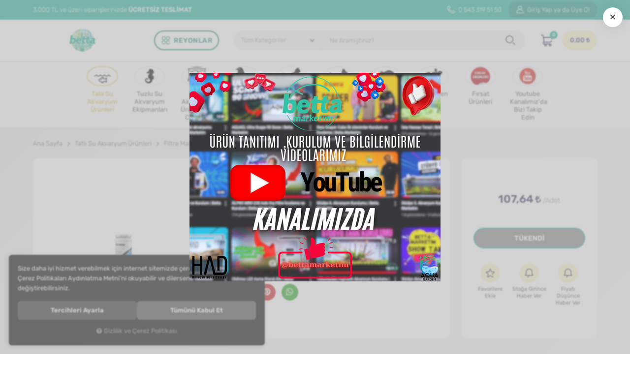

--- FILE ---
content_type: text/html; charset=UTF-8
request_url: https://www.bettamarketim.com.tr/seachem-renew-250-ml
body_size: 311993
content:
<!DOCTYPE html>
<html lang="tr" data-dir="ltr">
<head>
	<!-- Tema 18 -->
	<meta name="viewport" content="width=device-width, initial-scale=1.0, maximum-scale=1.0, user-scalable=no">
	<meta http-equiv="Content-Type" content="text/html; charset=utf-8">
	<!--[if lt IE 9]>
	<script src="//www.bettamarketim.com.tr/themes/cdn/v2/scripts/html5shiv.min.js"></script>
	<script src="//www.bettamarketim.com.tr/themes/cdn/v2/scripts/respond.min.js"></script>
	<![endif]-->
	<meta property="og:title" content="Filtre Malzemeleri - Seachem - Seachem Renew 250 ml">
	<meta property="og:description" content="Filtre Malzemeleri - Seachem - Seachem Renew 250 ml">
	<meta name="description" content="Bettamarketim">
	<meta name="keywords" content="dennerle,aquadeco,sera,jbl,eheim
">
	<meta name="robots" content="index,follow">
	<meta name="author" content="http://www.bettamarketim.com.tr/">
	<meta name="msvalidate.01" content="">
	<meta name="yandex-verification" content="">
	<link rel="icon" href="//www.bettamarketim.com.tr/UserFiles/Fotograflar/favicon.png">
	<title>Filtre Malzemeleri - Seachem - Seachem Renew 250 ml</title>
	<link rel="canonical" href="https://www.bettamarketim.com.tr/seachem-renew-250-ml">
	<script>var curl = 'http://www.bettamarketim.com.tr', ModulName = 'Urun', ccurl = '//www.bettamarketim.com.tr', cdn = '//www.bettamarketim.com.tr/themes/cdn', VarsayilanResim = '//www.bettamarketim.com.tr/UserFiles/Fotograflar/thumbs/no-image.png', ParaBirimi = 'TRY', site = {"curl":"http:\/\/www.bettamarketim.com.tr","ModulName":"Urun","ccurl":"\/\/www.bettamarketim.com.tr","cdn":"\/\/www.bettamarketim.com.tr\/themes\/cdn","VarsayilanResim":"\/\/www.bettamarketim.com.tr\/UserFiles\/Fotograflar\/thumbs\/no-image.png","GecerliDil":"tr","VaryasyonlariListele":"0","ParaBirimi":"TRY","ParaBirimiSolIkon":"","ParaBirimiSagIkon":"<i class='fa fa-try'><\/i>","StokTakibi":"1","domain":"bettamarketim.com.tr","StoksuzFiyat":"0","GecerliUlke":null,"GecerliIl":null,"GecerliIlce":null,"GecerliMahalle":null,"mobil":false,"teklif":"0","AnonimFiyatGosterme":"0","isUser":false,"VEtiket":[],"kurye":"0","lurl":"\/\/www.bettamarketim.com.tr","GecerliBolge":null,"yuvarlama":"0","CerezMesaji":1,"cookies":{"google_ga":"cookies.marketing","google_ga4":"cookies.marketing","google_gtm":"cookies.marketing","criteo":"cookies.marketing","facebook_pixel":"cookies.marketing","google_adwords":"false"},"ayniSepet":false,"gucluSifre":1,"dhl":"0","google_ga":"","google_ga4":"","google_gtm":"","google_adwords":null,"firma":"Betta Marketim PetShop-Bursa","firmaKisa":"bettamarketim","adresHarita":"0","stoksuzUrunNoIndex":0,"theme":"bettamarketim"}, uye = {"mail":null,"adsoyad":null,"grup_id":null,"telif":0,"unvan":null,"vergi_no":null,"vergi_dairesi":null,"tckn":null,"tip":null,"nakitpuan":0,"nakitpuan_string":null,"smsIzin":null,"mailIzin":null,"bulten":null,"telefon":null}; var dil = {"cerezmesajitext":null,"cerezmesajikabul":null,"cerez1":"\u00c7erez Tercihleriniz"};</script>
	<script src="//www.bettamarketim.com.tr/themes/cdn/v2/jquery-3.6.0/jquery-3.6.0.min.js"></script>
	<script src="//www.bettamarketim.com.tr/themes/cdn/v2/scripts/kvkk.cookie.min.js?v=50878"></script>
	<link rel="stylesheet" href="//www.bettamarketim.com.tr/themes/cdn/v2/fonts/rubik/rubik.min.css">
	<link rel="stylesheet" href="//www.bettamarketim.com.tr/themes/cdn/v2/fonts/font-awesome/font-awesome.min.css">
	<link rel="stylesheet" href="//www.bettamarketim.com.tr/themes/bettamarketim/css/css.demeti.min.css?v=50878">
	<link rel="stylesheet" href="//www.bettamarketim.com.tr/themes/bettamarketim/css/animations.min.css"><script>
SecilebilirUlkeler=1;
</script>

<script>
CerezMesaji =2;
</script>

</head>
<body class="Urun">
<header>
	<div class="top">
		<div class="container">
			<p class="top-text">3.000 TL ve üzeri siparişlerinizde <strong>ÜCRETSİZ TESLİMAT</strong></p>
			<a href="tel:+yyy" class="phone" data-number="0 543 319 51 50"><svg><use xlink:href="#telephone"></use></svg> 0 543 319 51 50</a>
			
			
            <a href="//www.bettamarketim.com.tr/giris" class="account">
        <svg><use xlink:href="#user"></use></svg>
        <div class="text">Giriş Yap ya da Üye Ol</div>
      </a>
      
      
		</div>
	</div>
	<div class="header-inner">
		<div class="container">
			<div class="logo">
				<a href="//www.bettamarketim.com.tr"><img src="//www.bettamarketim.com.tr/UserFiles/Fotograflar/4378-bettapng-betta.png" width="240" height="80" alt="Filtre Malzemeleri - Seachem - Seachem Renew 250 ml"></a>
			</div>
			<div class="categories-nav">
    <div class="title">
        <svg><use xlink:href="#menu"></use></svg>
        <div class="text">Reyonlar</div>
    </div>
    <div class="content">
      <div class="container">
        <div class="content-inner">
          <div class="title back">
              <svg><use xlink:href="#back"></use></svg>
              <div class="text">Reyonlar</div>
          </div>
          <ul class="top-cat">
                            <li class="top-cat-li">
                  <a href="https://www.bettamarketim.com.tr/akvaryum-urunleri" data-id="1"><img src="//www.bettamarketim.com.tr/UserFiles/Fotograflar/thumbs/15607-water-fish-png-water-fish.png" width="40" height="40" alt="Tatlı Su Akvaryum Ürünleri"><div class="text">Tatlı Su Akvaryum Ürünleri</div></a>
                                    <i class="fa fa-angle-down" aria-hidden="true"></i>
                  <div class="sub-nav">
                      <div class="back">
                          <svg><use xlink:href="#back"></use></svg>
                          <div class="text"></div>
                      </div>
                      <ul class="list">
                                                    <li class="">
                              <a href="https://www.bettamarketim.com.tr/aksesuarlar" data-id="18">Aksesuarlar</a>
                              
                          </li>
                          
                          <li class="">
                              <a href="https://www.bettamarketim.com.tr/akvaryumlar" data-id="2">Akvaryumlar</a>
                                                            <i class="fa fa-angle-down" aria-hidden="true"></i>
                              <ul>
                                                                    <li>
                                      <a href="https://www.bettamarketim.com.tr/fanus-betta-kabi" data-id="168">Fanus & Betta Kabı</a>
                                      
                                  </li>
                                  
                                  <li>
                                      <a href="https://www.bettamarketim.com.tr/full-set-akvaryumlar" data-id="476">Full Set Akvaryumlar</a>
                                      
                                  </li>
                                  
                                  <li>
                                      <a href="https://www.bettamarketim.com.tr/teraryum-poladaryum" data-id="474">TERARYUM / Poladaryum </a>
                                      
                                  </li>
                                  
                                  <li>
                                      <a href="https://www.bettamarketim.com.tr/ultra-clear-akvaryum-ve-dolaplar" data-id="475">Ultra Clear Akvaryum ve Dolaplar</a>
                                      
                                  </li>
                                  
                              </ul>
                              
                          </li>
                          
                          <li class="">
                              <a href="https://www.bettamarketim.com.tr/artemia-cikarma-setleri" data-id="9">Artemia Çıkarma Setleri</a>
                              
                          </li>
                          
                          <li class="">
                              <a href="https://www.bettamarketim.com.tr/aydinlatmalar" data-id="32">Aydınlatmalar</a>
                                                            <i class="fa fa-angle-down" aria-hidden="true"></i>
                              <ul>
                                                                    <li>
                                      <a href="https://www.bettamarketim.com.tr/led-aydinlatma-sistemleri" data-id="43">Led Aydınlatma Sistemleri</a>
                                      
                                  </li>
                                  
                                  <li>
                                      <a href="https://www.bettamarketim.com.tr/t4-ve-su-ici-lambalar" data-id="44">T4 ve Su İçi Lambalar</a>
                                      
                                  </li>
                                  
                                  <li>
                                      <a href="https://www.bettamarketim.com.tr/t5-floresan-ve-armaturler" data-id="41">T5 Floresan ve Armatürler</a>
                                      
                                  </li>
                                  
                                  <li>
                                      <a href="https://www.bettamarketim.com.tr/k/152/t5-t8-soket-tutucu-balanst" data-id="152">T5-T8 Soket&Tutucu&Balanst</a>
                                      
                                  </li>
                                  
                                  <li>
                                      <a href="https://www.bettamarketim.com.tr/t8-floresan-ve-armaturler" data-id="42">T8 Floresan ve Armatürler</a>
                                      
                                  </li>
                                  
                              </ul>
                              
                          </li>
                          
                          <li class="">
                              <a href="https://www.bettamarketim.com.tr/bakim-ve-saglik-malzemeleri" data-id="16">Bakım ve Sağlık Malzemeleri</a>
                              
                          </li>
                          
                          <li class="">
                              <a href="https://www.bettamarketim.com.tr/bakteri-kulturleri-tatli-su" data-id="195">Bakteri Kültürleri (Tatlı Su)</a>
                              
                          </li>
                          
                          <li class="">
                              <a href="https://www.bettamarketim.com.tr/balik-yemleri" data-id="33">Balık Yemleri</a>
                                                            <i class="fa fa-angle-down" aria-hidden="true"></i>
                              <ul>
                                                                    <li>
                                      <a href="https://www.bettamarketim.com.tr/artemia-yumurtasi" data-id="151">Artemia Yumurtası</a>
                                      
                                  </li>
                                  
                                  <li>
                                      <a href="https://www.bettamarketim.com.tr/canli-balik" data-id="71">Canlı Balık</a>
                                                                            <ul>
                                                                                    <li>
                                              <a href="https://www.bettamarketim.com.tr/betta-baliklari" data-id="167">Betta Balıkları</a>
                                              
                                          </li>
                                          
                                      </ul>
                                      
                                  </li>
                                  
                                  <li>
                                      <a href="https://www.bettamarketim.com.tr/canli-yemler" data-id="40">Canlı Yemler</a>
                                      
                                  </li>
                                  
                                  <li>
                                      <a href="https://www.bettamarketim.com.tr/deniz-baligi-yemleri" data-id="109">Deniz Balığı Yemleri</a>
                                      
                                  </li>
                                  
                                  <li>
                                      <a href="https://www.bettamarketim.com.tr/dondurulmus-yemler" data-id="38">Dondurulmuş Yemler</a>
                                      
                                  </li>
                                  
                                  <li>
                                      <a href="https://www.bettamarketim.com.tr/karides" data-id="75">Karides</a>
                                                                            <ul>
                                                                                    <li>
                                              <a href="https://www.bettamarketim.com.tr/karides-dekor" data-id="173">karides Dekor</a>
                                              
                                          </li>
                                          
                                          <li>
                                              <a href="https://www.bettamarketim.com.tr/karides-elementleri" data-id="174">Karides Elementleri</a>
                                              
                                          </li>
                                          
                                          <li>
                                              <a href="https://www.bettamarketim.com.tr/karides-kumlari" data-id="175">Karides Kumları</a>
                                              
                                          </li>
                                          
                                          <li>
                                              <a href="https://www.bettamarketim.com.tr/karides-yemleri" data-id="76">Karides Yemleri</a>
                                              
                                          </li>
                                          
                                          <li>
                                              <a href="https://www.bettamarketim.com.tr/karidesler" data-id="106">Karidesler</a>
                                              
                                          </li>
                                          
                                          <li>
                                              <a href="https://www.bettamarketim.com.tr/kerevitler" data-id="107">Kerevitler</a>
                                              
                                          </li>
                                          
                                          <li>
                                              <a href="https://www.bettamarketim.com.tr/salyangozlar" data-id="108">Salyangozlar</a>
                                              
                                          </li>
                                          
                                          <li>
                                              <a href="https://www.bettamarketim.com.tr/vitaminler-katkilar" data-id="105">Vitaminler & Katkılar</a>
                                              
                                          </li>
                                          
                                          <li>
                                              <a href="https://www.bettamarketim.com.tr/yengec" data-id="477">Yengeç</a>
                                              
                                          </li>
                                          
                                          <li>
                                              <a href="https://www.bettamarketim.com.tr/yengec-yemi" data-id="140">Yengeç Yemi</a>
                                              
                                          </li>
                                          
                                      </ul>
                                      
                                  </li>
                                  
                                  <li>
                                      <a href="https://www.bettamarketim.com.tr/k/35/kova-yemler" data-id="35">Kova Yemler</a>
                                      
                                  </li>
                                  
                                  <li>
                                      <a href="https://www.bettamarketim.com.tr/k/34/kovadan-bolme-balik-yemleri" data-id="34">Kovadan Bölme Balık Yemleri</a>
                                      
                                  </li>
                                  
                                  <li>
                                      <a href="https://www.bettamarketim.com.tr/kurutulmus-yemler" data-id="39">Kurutulmuş Yemler</a>
                                      
                                  </li>
                                  
                                  <li>
                                      <a href="https://www.bettamarketim.com.tr/kutu-ml-balik-yemleri" data-id="36">Kutu-ML Balık Yemleri</a>
                                      
                                  </li>
                                  
                                  <li>
                                      <a href="https://www.bettamarketim.com.tr/k/37/paket-yemler" data-id="37">Paket Yemler</a>
                                      
                                  </li>
                                  
                                  <li>
                                      <a href="https://www.bettamarketim.com.tr/tatil-yemleri" data-id="111">Tatil Yemleri</a>
                                      
                                  </li>
                                  
                              </ul>
                              
                          </li>
                          
                          <li class="">
                              <a href="https://www.bettamarketim.com.tr/cam-temizleyiciler" data-id="11">Cam Temizleyiciler</a>
                              
                          </li>
                          
                          <li class="">
                              <a href="https://www.bettamarketim.com.tr/dekorasyon" data-id="8">Dekorasyon</a>
                              
                          </li>
                          
                          <li class="">
                              <a href="https://www.bettamarketim.com.tr/dis-filtreler" data-id="3">Dış Filtreler</a>
                                                            <i class="fa fa-angle-down" aria-hidden="true"></i>
                              <ul>
                                                                    <li>
                                      <a href="https://www.bettamarketim.com.tr/dis-filtre-yedek-parca" data-id="489">Dış Filtre Yedek Parça</a>
                                      
                                  </li>
                                  
                              </ul>
                              
                          </li>
                          
                          <li class="">
                              <a href="https://www.bettamarketim.com.tr/dip-temizleyiciler" data-id="142">Dip Temizleyiciler</a>
                              
                          </li>
                          
                          <li class="">
                              <a href="https://www.bettamarketim.com.tr/emis-cikis-aparati" data-id="160">Emiş/Çıkış Aparatı</a>
                                                            <i class="fa fa-angle-down" aria-hidden="true"></i>
                              <ul>
                                                                    <li>
                                      <a href="https://www.bettamarketim.com.tr/yagmurlama-borusu" data-id="161">Yağmurlama Borusu</a>
                                      
                                  </li>
                                  
                              </ul>
                              
                          </li>
                          
                          <li class="">
                              <a href="https://www.bettamarketim.com.tr/filtre-malzemeleri" data-id="6">Filtre Malzemeleri</a>
                              
                          </li>
                          
                          <li class="">
                              <a href="https://www.bettamarketim.com.tr/hava-motorlari-ve-kompresorler" data-id="14">Hava Motorları ve Kompresörler</a>
                              
                          </li>
                          
                          <li class="">
                              <a href="https://www.bettamarketim.com.tr/hava-tasi" data-id="95">Hava Taşı</a>
                              
                          </li>
                          
                          <li class="">
                              <a href="https://www.bettamarketim.com.tr/isiticilar" data-id="5">Isıtıcılar</a>
                              
                          </li>
                          
                          <li class="">
                              <a href="https://www.bettamarketim.com.tr/ic-filtreler" data-id="4">İç Filtreler</a>
                              
                          </li>
                          
                          <li class="">
                              <a href="https://www.bettamarketim.com.tr/kafa-ve-sirkulasyon-motorlari" data-id="17">Kafa ve Sirkülasyon Motorları</a>
                              
                          </li>
                          
                          <li class="">
                              <a href="https://www.bettamarketim.com.tr/kepceler" data-id="94">Kepçeler</a>
                              
                          </li>
                          
                          <li class="">
                              <a href="https://www.bettamarketim.com.tr/kum-ve-taban-malzemeleri" data-id="78">Kum ve Taban Malzemeleri</a>
                              
                          </li>
                          
                          <li class="">
                              <a href="https://www.bettamarketim.com.tr/otomatik-yemleme-cihazlari" data-id="21">Otomatik Yemleme Cihazları</a>
                              
                          </li>
                          
                          <li class="">
                              <a href="https://www.bettamarketim.com.tr/hava-pompalari" data-id="143">PİLLİ / ŞARJLI HAVA MOTORLARI</a>
                              
                          </li>
                          
                          <li class="">
                              <a href="https://www.bettamarketim.com.tr/pipo-ve-uretim-filtreleri" data-id="19">Pipo ve Üretim Filtreleri</a>
                              
                          </li>
                          
                          <li class="">
                              <a href="https://www.bettamarketim.com.tr/sogutucular-ve-fanlar" data-id="22">Soğutucular ve Fanlar</a>
                              
                          </li>
                          
                          <li class="">
                              <a href="https://www.bettamarketim.com.tr/su-aritma-cihazlari" data-id="196">Su Arıtma Cihazları</a>
                              
                          </li>
                          
                          <li class="">
                              <a href="https://www.bettamarketim.com.tr/su-duzenleyicileri" data-id="7">Su Düzenleyicileri</a>
                              
                          </li>
                          
                          <li class="">
                              <a href="https://www.bettamarketim.com.tr/selale-ve-aski-filtreler" data-id="15">Şelale ve Askı Filtreler</a>
                              
                          </li>
                          
                          <li class="">
                              <a href="https://www.bettamarketim.com.tr/taban-filtresi" data-id="162">Taban Filtresi</a>
                              
                          </li>
                          
                          <li class="">
                              <a href="https://www.bettamarketim.com.tr/tepe-filtreleri" data-id="96">Tepe Filtreleri</a>
                              
                          </li>
                          
                          <li class="">
                              <a href="https://www.bettamarketim.com.tr/termometreler" data-id="144">Termometreler</a>
                              
                          </li>
                          
                          <li class="">
                              <a href="https://www.bettamarketim.com.tr/test-ve-olcum-cihazlari" data-id="12">Test ve Ölçüm Cihazları</a>
                              
                          </li>
                          
                          <li class="">
                              <a href="https://www.bettamarketim.com.tr/tuzlar" data-id="13">Tuzlar</a>
                              
                          </li>
                          
                          <li class="">
                              <a href="https://www.bettamarketim.com.tr/uv-filtreler" data-id="23">Uv Filtreler</a>
                              
                          </li>
                          
                          <li class="">
                              <a href="https://www.bettamarketim.com.tr/ust-yuzey-emici" data-id="165">Üst Yüzey Emici</a>
                              
                          </li>
                          
                          <li class="">
                              <a href="https://www.bettamarketim.com.tr/teknik-ekipmanlar" data-id="141">VANALAR / Teknik Ekipmanlar</a>
                              
                          </li>
                          
                          <li class="">
                              <a href="https://www.bettamarketim.com.tr/yavruluklar-ve-kuluckalar" data-id="10">Yavruluklar ve Kuluçkalar</a>
                              
                          </li>
                          
                          <li class="">
                              <a href="https://www.bettamarketim.com.tr/yedek-parcalar" data-id="20">Yedek Parçalar</a>
                              
                          </li>
                          
                      </ul>
                  </div>
                  
              </li>
              
              <li class="top-cat-li">
                  <a href="https://www.bettamarketim.com.tr/tuzlu-su-akvaryum-ekipmanlari" data-id="24"><img src="//www.bettamarketim.com.tr/UserFiles/Fotograflar/thumbs/15674-6463719-png-6463719.png" width="40" height="40" alt="Tuzlu Su Akvaryum Ekipmanları"><div class="text">Tuzlu Su Akvaryum Ekipmanları</div></a>
                                    <i class="fa fa-angle-down" aria-hidden="true"></i>
                  <div class="sub-nav">
                      <div class="back">
                          <svg><use xlink:href="#back"></use></svg>
                          <div class="text"></div>
                      </div>
                      <ul class="list">
                                                    <li class="">
                              <a href="https://www.bettamarketim.com.tr/aydinlatma-sistemleri" data-id="112">Aydınlatma Sistemleri</a>
                              
                          </li>
                          
                          <li class="">
                              <a href="https://www.bettamarketim.com.tr/bakteri-kulturleri" data-id="113">Bakteri Kültürleri</a>
                              
                          </li>
                          
                          <li class="">
                              <a href="https://www.bettamarketim.com.tr/balik-ve-mercan-besinleri" data-id="114">Balık ve Mercan Besinleri</a>
                              
                          </li>
                          
                          <li class="">
                              <a href="https://www.bettamarketim.com.tr/canli-ve-seramik-kayalar" data-id="115">Canlı ve Seramik Kayalar</a>
                              
                          </li>
                          
                          <li class="">
                              <a href="https://www.bettamarketim.com.tr/canlilar" data-id="116">Canlılar</a>
                              
                          </li>
                          
                          <li class="">
                              <a href="https://www.bettamarketim.com.tr/dalga-motorlari" data-id="117">Dalga Motorları</a>
                              
                          </li>
                          
                          <li class="">
                              <a href="https://www.bettamarketim.com.tr/tuzlu-su-akvaryum-ekipmanlari-dekorasyon" data-id="118">Dekorasyon</a>
                              
                          </li>
                          
                          <li class="">
                              <a href="https://www.bettamarketim.com.tr/deniz-akvaryumlari" data-id="488">Deniz Akvaryumları</a>
                              
                          </li>
                          
                          <li class="">
                              <a href="https://www.bettamarketim.com.tr/dozaj-pompalari" data-id="119">Dozaj Pompaları</a>
                              
                          </li>
                          
                          <li class="">
                              <a href="https://www.bettamarketim.com.tr/filtrasyon-malzemeleri" data-id="120">Filtrasyon Malzemeleri</a>
                              
                          </li>
                          
                          <li class="">
                              <a href="https://www.bettamarketim.com.tr/kafa-motorlari" data-id="121">Kafa Motorları</a>
                              
                          </li>
                          
                          <li class="">
                              <a href="https://www.bettamarketim.com.tr/katkilar" data-id="122">Katkılar</a>
                              
                          </li>
                          
                          <li class="">
                              <a href="https://www.bettamarketim.com.tr/kontrol-cihazlari" data-id="123">Kontrol Cihazları</a>
                              
                          </li>
                          
                          <li class="">
                              <a href="https://www.bettamarketim.com.tr/tuzlu-su-akvaryum-ekipmanlari-kumlar" data-id="124">Kumlar</a>
                              
                          </li>
                          
                          <li class="">
                              <a href="https://www.bettamarketim.com.tr/mercan-yapistiricilari" data-id="125">Mercan Yapıştırıcıları</a>
                              
                          </li>
                          
                          <li class="">
                              <a href="https://www.bettamarketim.com.tr/ozon-cihazlari" data-id="126">Ozon Cihazları</a>
                              
                          </li>
                          
                          <li class="">
                              <a href="https://www.bettamarketim.com.tr/protein-skimmer" data-id="127">Protein Skimmer</a>
                              
                          </li>
                          
                          <li class="">
                              <a href="https://www.bettamarketim.com.tr/r-o-sistemleri" data-id="128">R/O Sistemleri</a>
                              
                          </li>
                          
                          <li class="">
                              <a href="https://www.bettamarketim.com.tr/reaktorler" data-id="129">Reaktörler</a>
                              
                          </li>
                          
                          <li class="">
                              <a href="https://www.bettamarketim.com.tr/skimmer-motorlari" data-id="130">Skimmer Motorları</a>
                              
                          </li>
                          
                          <li class="">
                              <a href="https://www.bettamarketim.com.tr/sogutucular" data-id="131">Soğutucular</a>
                              
                          </li>
                          
                          <li class="">
                              <a href="https://www.bettamarketim.com.tr/su-tamamlama-cihazlari" data-id="132">Su Tamamlama Cihazları</a>
                              
                          </li>
                          
                          <li class="">
                              <a href="https://www.bettamarketim.com.tr/tuz-olcer" data-id="148">Tuz Ölçer</a>
                              
                          </li>
                          
                          <li class="">
                              <a href="https://www.bettamarketim.com.tr/tuzlu-su-akvaryum-ekipmanlari-tuzlar" data-id="133">Tuzlar</a>
                              
                          </li>
                          
                          <li class="">
                              <a href="https://www.bettamarketim.com.tr/uv-sistemleri" data-id="134">Uv Sistemleri</a>
                              
                          </li>
                          
                      </ul>
                  </div>
                  
              </li>
              
              <li class="top-cat-li">
                  <a href="https://www.bettamarketim.com.tr/bitkili-akvaryum-urunleri" data-id="25"><img src="//www.bettamarketim.com.tr/UserFiles/Fotograflar/thumbs/15609-bitkili-png-bitkili.png" width="40" height="40" alt="Bitkili Akvaryum Ürünleri Ve Canlıları"><div class="text">Bitkili Akvaryum Ürünleri Ve Canlıları</div></a>
                                    <i class="fa fa-angle-down" aria-hidden="true"></i>
                  <div class="sub-nav">
                      <div class="back">
                          <svg><use xlink:href="#back"></use></svg>
                          <div class="text"></div>
                      </div>
                      <ul class="list">
                                                    <li class="">
                              <a href="https://www.bettamarketim.com.tr/bitkili-akvaryum-urunleri-aksesuarlar" data-id="77">Aksesuarlar</a>
                                                            <i class="fa fa-angle-down" aria-hidden="true"></i>
                              <ul>
                                                                    <li>
                                      <a href="https://www.bettamarketim.com.tr/mat-akvaryum-alt-taban" data-id="484">Mat (Akvaryum Alt Taban )</a>
                                      
                                  </li>
                                  
                              </ul>
                              
                          </li>
                          
                          <li class="">
                              <a href="https://www.bettamarketim.com.tr/bitki-gubreleri" data-id="30">Bitki Gübreleri</a>
                              
                          </li>
                          
                          <li class="">
                              <a href="https://www.bettamarketim.com.tr/bitki-kumlari" data-id="29">Bitki Kumları</a>
                              
                          </li>
                          
                          <li class="">
                              <a href="https://www.bettamarketim.com.tr/k/31/canli-bitkiler" data-id="31">Canlı Bitkiler</a>
                                                            <i class="fa fa-angle-down" aria-hidden="true"></i>
                              <ul>
                                                                    <li>
                                      <a href="https://www.bettamarketim.com.tr/arka-plan-bitkileri" data-id="99">Arka Plan Bitkileri</a>
                                      
                                  </li>
                                  
                                  <li>
                                      <a href="https://www.bettamarketim.com.tr/bitki-tohumu" data-id="136">Bitki Tohumu</a>
                                      
                                  </li>
                                  
                                  <li>
                                      <a href="https://www.bettamarketim.com.tr/cichlid-akvaryumu-bitkileri" data-id="103">Cichlid Akvaryumu Bitkileri</a>
                                      
                                  </li>
                                  
                                  <li>
                                      <a href="https://www.bettamarketim.com.tr/kampanya-bitkileri" data-id="104">Kampanya Bitkileri</a>
                                      
                                  </li>
                                  
                                  <li>
                                      <a href="https://www.bettamarketim.com.tr/moss-turleri" data-id="100">Moss Türleri</a>
                                      
                                  </li>
                                  
                                  <li>
                                      <a href="https://www.bettamarketim.com.tr/orta-plan-bitkileri" data-id="98">Orta Plan Bitkileri</a>
                                      
                                  </li>
                                  
                                  <li>
                                      <a href="https://www.bettamarketim.com.tr/ozel-tasarimlar" data-id="102">Özel Tasarımlar</a>
                                      
                                  </li>
                                  
                                  <li>
                                      <a href="https://www.bettamarketim.com.tr/su-ustu-bitkileri" data-id="101">Su Üstü Bitkileri</a>
                                      
                                  </li>
                                  
                                  <li>
                                      <a href="https://www.bettamarketim.com.tr/vitro-canli-bitkiler" data-id="471">Vitro Canlı Bitkiler</a>
                                      
                                  </li>
                                  
                                  <li>
                                      <a href="https://www.bettamarketim.com.tr/zemin-ve-on-plan-bitkileri" data-id="97">Zemin Ve Ön Plan Bitkileri</a>
                                      
                                  </li>
                                  
                              </ul>
                              
                          </li>
                          
                          <li class="">
                              <a href="https://www.bettamarketim.com.tr/co2-sistemleri" data-id="26">Co2 Sistemleri</a>
                              
                          </li>
                          
                          <li class="">
                              <a href="https://www.bettamarketim.com.tr/difuzorler-damla-sayaclari" data-id="28">Difüzörler & Damla Sayaçları</a>
                              
                          </li>
                          
                          <li class="">
                              <a href="https://www.bettamarketim.com.tr/kaya-ve-kutuk-yapistirici" data-id="485">Kaya ve Kütük Yapıştırıcı</a>
                              
                          </li>
                          
                          <li class="">
                              <a href="https://www.bettamarketim.com.tr/kutukler-agaclar" data-id="138">Kütükler & Ağaçlar</a>
                              
                          </li>
                          
                          <li class="">
                              <a href="https://www.bettamarketim.com.tr/makaslar-masalar-aksesuarlar" data-id="27">Makaslar Maşalar Aksesuarlar</a>
                              
                          </li>
                          
                          <li class="">
                              <a href="https://www.bettamarketim.com.tr/tasarim-kayalari" data-id="139">Tasarım Kayaları</a>
                              
                          </li>
                          
                          <li class="">
                              <a href="https://www.bettamarketim.com.tr/terrarium-bitkileri" data-id="490">Terrarium Bitkileri</a>
                              
                          </li>
                          
                          <li class="">
                              <a href="https://www.bettamarketim.com.tr/wabi-kusa" data-id="478">Wabi-Kusa</a>
                              
                          </li>
                          
                      </ul>
                  </div>
                  
              </li>
              
              <li class="top-cat-li">
                  <a href="https://www.bettamarketim.com.tr/kus-urunleri" data-id="45"><img src="//www.bettamarketim.com.tr/UserFiles/Fotograflar/thumbs/15610-bird-png-bird.png" width="40" height="40" alt="Kuş"><div class="text">Kuş</div></a>
                                    <i class="fa fa-angle-down" aria-hidden="true"></i>
                  <div class="sub-nav">
                      <div class="back">
                          <svg><use xlink:href="#back"></use></svg>
                          <div class="text"></div>
                      </div>
                      <ul class="list">
                                                    <li class="">
                              <a href="https://www.bettamarketim.com.tr/k/342/muhabbet-kusu" data-id="342">MUHABBET KUŞU</a>
                                                            <i class="fa fa-angle-down" aria-hidden="true"></i>
                              <ul>
                                                                    <li>
                                      <a href="https://www.bettamarketim.com.tr/yemler" data-id="348">YEMLER</a>
                                                                            <ul>
                                                                                    <li>
                                              <a href="https://www.bettamarketim.com.tr/yemler-krakerler" data-id="419">KRAKERLER</a>
                                              
                                          </li>
                                          
                                          <li>
                                              <a href="https://www.bettamarketim.com.tr/mamalar" data-id="420">MAMALAR</a>
                                              
                                          </li>
                                          
                                          <li>
                                              <a href="https://www.bettamarketim.com.tr/temel-yemler" data-id="417">TEMEL YEMLER</a>
                                              
                                          </li>
                                          
                                          <li>
                                              <a href="https://www.bettamarketim.com.tr/yem-katkilari-ek-besinler" data-id="418">YEM KATKILARI / EK BESİNLER</a>
                                              
                                          </li>
                                          
                                      </ul>
                                      
                                  </li>
                                  
                                  <li>
                                      <a href="https://www.bettamarketim.com.tr/saglik-bakim-urunleri" data-id="350">SAĞLIK / BAKIM ÜRÜNLERİ</a>
                                                                            <ul>
                                                                                    <li>
                                              <a href="https://www.bettamarketim.com.tr/gaga-tasi-ve-kumlar" data-id="428">GAGA TAŞI VE KUMLAR</a>
                                              
                                          </li>
                                          
                                          <li>
                                              <a href="https://www.bettamarketim.com.tr/ilac-ve-vitaminler" data-id="427">İLAÇ VE VİTAMİNLER</a>
                                              
                                          </li>
                                          
                                          <li>
                                              <a href="https://www.bettamarketim.com.tr/kafes-temizleme-dezenfekte" data-id="429">KAFES TEMİZLEME / DEZENFEKTE</a>
                                              
                                          </li>
                                          
                                      </ul>
                                      
                                  </li>
                                  
                                  <li>
                                      <a href="https://www.bettamarketim.com.tr/oyuncaklar" data-id="351">OYUNCAKLAR</a>
                                      
                                  </li>
                                  
                                  <li>
                                      <a href="https://www.bettamarketim.com.tr/kafesler-0" data-id="346">KAFESLER</a>
                                      
                                  </li>
                                  
                                  <li>
                                      <a href="https://www.bettamarketim.com.tr/ayaklar-sehpalar" data-id="347">AYAKLAR / SEHPALAR</a>
                                      
                                  </li>
                                  
                                  <li>
                                      <a href="https://www.bettamarketim.com.tr/aksesuarlar-0" data-id="349">AKSESUARLAR</a>
                                                                            <ul>
                                                                                    <li>
                                              <a href="https://www.bettamarketim.com.tr/banyoluklar" data-id="423">BANYOLUKLAR</a>
                                              
                                          </li>
                                          
                                          <li>
                                              <a href="https://www.bettamarketim.com.tr/suluklar" data-id="421">SULUKLAR</a>
                                              
                                          </li>
                                          
                                          <li>
                                              <a href="https://www.bettamarketim.com.tr/tuller" data-id="426">TÜLLER</a>
                                              
                                          </li>
                                          
                                          <li>
                                              <a href="https://www.bettamarketim.com.tr/tunekler" data-id="425">TÜNEKLER</a>
                                              
                                          </li>
                                          
                                          <li>
                                              <a href="https://www.bettamarketim.com.tr/yemlikler-mamaliklar" data-id="422">YEMLİKLER / MAMALIKLAR</a>
                                              
                                          </li>
                                          
                                          <li>
                                              <a href="https://www.bettamarketim.com.tr/yuvaliklar" data-id="424">YUVALIKLAR</a>
                                              
                                          </li>
                                          
                                      </ul>
                                      
                                  </li>
                                  
                              </ul>
                              
                          </li>
                          
                          <li class="">
                              <a href="https://www.bettamarketim.com.tr/papagan" data-id="343">PAPAĞAN</a>
                                                            <i class="fa fa-angle-down" aria-hidden="true"></i>
                              <ul>
                                                                    <li>
                                      <a href="https://www.bettamarketim.com.tr/yemler-0" data-id="352">YEMLER</a>
                                                                            <ul>
                                                                                    <li>
                                              <a href="https://www.bettamarketim.com.tr/k/432/krakerler" data-id="432">KRAKERLER</a>
                                              
                                          </li>
                                          
                                          <li>
                                              <a href="https://www.bettamarketim.com.tr/mamalar-0" data-id="433">MAMALAR</a>
                                              
                                          </li>
                                          
                                          <li>
                                              <a href="https://www.bettamarketim.com.tr/temel-yemler-0" data-id="430">TEMEL YEMLER</a>
                                              
                                          </li>
                                          
                                          <li>
                                              <a href="https://www.bettamarketim.com.tr/yem-katkilari-ek-besinler-0" data-id="431">YEM KATKILARI / EK BESİNLER</a>
                                              
                                          </li>
                                          
                                      </ul>
                                      
                                  </li>
                                  
                                  <li>
                                      <a href="https://www.bettamarketim.com.tr/saglik-bakim-urunleri-0" data-id="353">SAĞLIK / BAKIM ÜRÜNLERİ</a>
                                                                            <ul>
                                                                                    <li>
                                              <a href="https://www.bettamarketim.com.tr/k/468/diger" data-id="468">DİĞER</a>
                                              
                                          </li>
                                          
                                          <li>
                                              <a href="https://www.bettamarketim.com.tr/k/467/gaga-tasi-ve-kumlar" data-id="467">GAGA TAŞI VE KUMLAR</a>
                                              
                                          </li>
                                          
                                          <li>
                                              <a href="https://www.bettamarketim.com.tr/k/466/ilac-ve-vitaminler" data-id="466">İLAÇ VE VİTAMİNLER</a>
                                              
                                          </li>
                                          
                                      </ul>
                                      
                                  </li>
                                  
                                  <li>
                                      <a href="https://www.bettamarketim.com.tr/oyuncaklar-0" data-id="355">OYUNCAKLAR</a>
                                      
                                  </li>
                                  
                                  <li>
                                      <a href="https://www.bettamarketim.com.tr/papagan-kafesler" data-id="356">KAFESLER</a>
                                      
                                  </li>
                                  
                                  <li>
                                      <a href="https://www.bettamarketim.com.tr/ayaklar-sehpalar-0" data-id="357">AYAKLAR / SEHPALAR</a>
                                      
                                  </li>
                                  
                                  <li>
                                      <a href="https://www.bettamarketim.com.tr/papagan-aksesuarlar" data-id="358">AKSESUARLAR</a>
                                                                            <ul>
                                                                                    <li>
                                              <a href="https://www.bettamarketim.com.tr/banyoluklar-0" data-id="436">BANYOLUKLAR</a>
                                              
                                          </li>
                                          
                                          <li>
                                              <a href="https://www.bettamarketim.com.tr/suluklar-0" data-id="434">SULUKLAR</a>
                                              
                                          </li>
                                          
                                          <li>
                                              <a href="https://www.bettamarketim.com.tr/tuller-0" data-id="439">TÜLLER</a>
                                              
                                          </li>
                                          
                                          <li>
                                              <a href="https://www.bettamarketim.com.tr/tunekler-0" data-id="438">TÜNEKLER</a>
                                              
                                          </li>
                                          
                                          <li>
                                              <a href="https://www.bettamarketim.com.tr/yemlikler-mamaliklar-0" data-id="435">YEMLİKLER / MAMALIKLAR</a>
                                              
                                          </li>
                                          
                                          <li>
                                              <a href="https://www.bettamarketim.com.tr/yuvaliklar-0" data-id="437">YUVALIKLAR</a>
                                              
                                          </li>
                                          
                                      </ul>
                                      
                                  </li>
                                  
                              </ul>
                              
                          </li>
                          
                          <li class="">
                              <a href="https://www.bettamarketim.com.tr/kanarya" data-id="344">KANARYA</a>
                                                            <i class="fa fa-angle-down" aria-hidden="true"></i>
                              <ul>
                                                                    <li>
                                      <a href="https://www.bettamarketim.com.tr/kanarya-yemler" data-id="359">YEMLER</a>
                                                                            <ul>
                                                                                    <li>
                                              <a href="https://www.bettamarketim.com.tr/k/442/krakerler" data-id="442">KRAKERLER</a>
                                              
                                          </li>
                                          
                                          <li>
                                              <a href="https://www.bettamarketim.com.tr/yemler-mamalar" data-id="443">MAMALAR</a>
                                              
                                          </li>
                                          
                                          <li>
                                              <a href="https://www.bettamarketim.com.tr/yemler-temel-yemler" data-id="440">TEMEL YEMLER</a>
                                              
                                          </li>
                                          
                                          <li>
                                              <a href="https://www.bettamarketim.com.tr/yemler-yem-katkilari-ek-besinler" data-id="441">YEM KATKILARI / EK BESİNLER</a>
                                              
                                          </li>
                                          
                                      </ul>
                                      
                                  </li>
                                  
                                  <li>
                                      <a href="https://www.bettamarketim.com.tr/kanarya-saglik-bakim-urunleri" data-id="360">SAĞLIK / BAKIM ÜRÜNLERİ</a>
                                                                            <ul>
                                                                                    <li>
                                              <a href="https://www.bettamarketim.com.tr/diger-0" data-id="452">DİĞER</a>
                                              
                                          </li>
                                          
                                          <li>
                                              <a href="https://www.bettamarketim.com.tr/gaga-tasi-ve-kumlar-0" data-id="451">GAGA TAŞI VE KUMLAR</a>
                                              
                                          </li>
                                          
                                          <li>
                                              <a href="https://www.bettamarketim.com.tr/ilac-ve-vitaminler-0" data-id="450">İLAÇ VE VİTAMİNLER</a>
                                              
                                          </li>
                                          
                                      </ul>
                                      
                                  </li>
                                  
                                  <li>
                                      <a href="https://www.bettamarketim.com.tr/kanarya-oyuncaklar" data-id="361">OYUNCAKLAR</a>
                                      
                                  </li>
                                  
                                  <li>
                                      <a href="https://www.bettamarketim.com.tr/kanarya-kafesler" data-id="362">KAFESLER</a>
                                      
                                  </li>
                                  
                                  <li>
                                      <a href="https://www.bettamarketim.com.tr/kanarya-ayaklar-sehpalar" data-id="363">AYAKLAR / SEHPALAR</a>
                                      
                                  </li>
                                  
                                  <li>
                                      <a href="https://www.bettamarketim.com.tr/kanarya-aksesuarlar" data-id="364">AKSESUARLAR</a>
                                                                            <ul>
                                                                                    <li>
                                              <a href="https://www.bettamarketim.com.tr/aksesuarlar-banyoluklar" data-id="446">BANYOLUKLAR</a>
                                              
                                          </li>
                                          
                                          <li>
                                              <a href="https://www.bettamarketim.com.tr/aksesuarlar-suluklar" data-id="444">SULUKLAR</a>
                                              
                                          </li>
                                          
                                          <li>
                                              <a href="https://www.bettamarketim.com.tr/aksesuarlar-tuller" data-id="449">TÜLLER</a>
                                              
                                          </li>
                                          
                                          <li>
                                              <a href="https://www.bettamarketim.com.tr/aksesuarlar-tunekler" data-id="448">TÜNEKLER</a>
                                              
                                          </li>
                                          
                                          <li>
                                              <a href="https://www.bettamarketim.com.tr/aksesuarlar-yemlikler-mamaliklar" data-id="445">YEMLİKLER / MAMALIKLAR</a>
                                              
                                          </li>
                                          
                                          <li>
                                              <a href="https://www.bettamarketim.com.tr/aksesuarlar-yuvaliklar" data-id="447">YUVALIKLAR</a>
                                              
                                          </li>
                                          
                                      </ul>
                                      
                                  </li>
                                  
                              </ul>
                              
                          </li>
                          
                          <li class="">
                              <a href="https://www.bettamarketim.com.tr/egzotik-turler" data-id="345">EGZOTİK TÜRLER</a>
                                                            <i class="fa fa-angle-down" aria-hidden="true"></i>
                              <ul>
                                                                    <li>
                                      <a href="https://www.bettamarketim.com.tr/egzotik-turler-yemler" data-id="365">YEMLER</a>
                                                                            <ul>
                                                                                    <li>
                                              <a href="https://www.bettamarketim.com.tr/k/455/krakerler" data-id="455">KRAKERLER</a>
                                              
                                          </li>
                                          
                                          <li>
                                              <a href="https://www.bettamarketim.com.tr/k/456/mamalar" data-id="456">MAMALAR</a>
                                              
                                          </li>
                                          
                                          <li>
                                              <a href="https://www.bettamarketim.com.tr/k/453/temel-yemler" data-id="453">TEMEL YEMLER</a>
                                              
                                          </li>
                                          
                                          <li>
                                              <a href="https://www.bettamarketim.com.tr/k/454/yem-katkilari-ek-besinler" data-id="454">YEM KATKILARI / EK BESİNLER</a>
                                              
                                          </li>
                                          
                                      </ul>
                                      
                                  </li>
                                  
                                  <li>
                                      <a href="https://www.bettamarketim.com.tr/egzotik-turler-saglik-bakim-urunleri" data-id="366">SAĞLIK / BAKIM ÜRÜNLERİ</a>
                                                                            <ul>
                                                                                    <li>
                                              <a href="https://www.bettamarketim.com.tr/saglik-bakim-urunleri-diger" data-id="465">DİĞER</a>
                                              
                                          </li>
                                          
                                          <li>
                                              <a href="https://www.bettamarketim.com.tr/saglik-bakim-urunleri-gaga-tasi-ve-kumlar" data-id="464">GAGA TAŞI VE KUMLAR</a>
                                              
                                          </li>
                                          
                                          <li>
                                              <a href="https://www.bettamarketim.com.tr/saglik-bakim-urunleri-ilac-ve-vitaminler" data-id="463">İLAÇ VE VİTAMİNLER</a>
                                              
                                          </li>
                                          
                                      </ul>
                                      
                                  </li>
                                  
                                  <li>
                                      <a href="https://www.bettamarketim.com.tr/egzotik-turler-oyuncaklar" data-id="367">OYUNCAKLAR</a>
                                      
                                  </li>
                                  
                                  <li>
                                      <a href="https://www.bettamarketim.com.tr/egzotik-turler-kafesler" data-id="368">KAFESLER</a>
                                      
                                  </li>
                                  
                                  <li>
                                      <a href="https://www.bettamarketim.com.tr/egzotik-turler-ayaklar-sehpalar" data-id="369">AYAKLAR / SEHPALAR</a>
                                      
                                  </li>
                                  
                                  <li>
                                      <a href="https://www.bettamarketim.com.tr/egzotik-turler-aksesuarlar" data-id="370">AKSESUARLAR</a>
                                                                            <ul>
                                                                                    <li>
                                              <a href="https://www.bettamarketim.com.tr/k/459/banyoluklar" data-id="459">BANYOLUKLAR</a>
                                              
                                          </li>
                                          
                                          <li>
                                              <a href="https://www.bettamarketim.com.tr/k/457/suluklar" data-id="457">SULUKLAR</a>
                                              
                                          </li>
                                          
                                          <li>
                                              <a href="https://www.bettamarketim.com.tr/k/462/tuller" data-id="462">TÜLLER</a>
                                              
                                          </li>
                                          
                                          <li>
                                              <a href="https://www.bettamarketim.com.tr/k/461/tunekler" data-id="461">TÜNEKLER</a>
                                              
                                          </li>
                                          
                                          <li>
                                              <a href="https://www.bettamarketim.com.tr/k/458/yemlikler-mamaliklar" data-id="458">YEMLİKLER / MAMALIKLAR</a>
                                              
                                          </li>
                                          
                                          <li>
                                              <a href="https://www.bettamarketim.com.tr/k/460/yuvaliklar" data-id="460">YUVALIKLAR</a>
                                              
                                          </li>
                                          
                                      </ul>
                                      
                                  </li>
                                  
                              </ul>
                              
                          </li>
                          
                          <li class="">
                              <a href="https://www.bettamarketim.com.tr/vision-kafes-yedek-parcalari" data-id="469">VİSİON KAFES / YEDEK PARÇALARI</a>
                              
                          </li>
                          
                          <li class="">
                              <a href="https://www.bettamarketim.com.tr/guvercin-civciv" data-id="470">GÜVERCİN / CİVCİV</a>
                              
                          </li>
                          
                      </ul>
                  </div>
                  
              </li>
              
              <li class="top-cat-li">
                  <a href="https://www.bettamarketim.com.tr/kedi" data-id="63"><img src="//www.bettamarketim.com.tr/UserFiles/Fotograflar/thumbs/15611-cat-png-cat.png" width="40" height="40" alt="Kedi"><div class="text">Kedi</div></a>
                                    <i class="fa fa-angle-down" aria-hidden="true"></i>
                  <div class="sub-nav">
                      <div class="back">
                          <svg><use xlink:href="#back"></use></svg>
                          <div class="text"></div>
                      </div>
                      <ul class="list">
                                                    <li class="">
                              <a href="https://www.bettamarketim.com.tr/kedi-mamalari" data-id="65">KURU KEDİ MAMASI</a>
                                                            <i class="fa fa-angle-down" aria-hidden="true"></i>
                              <ul>
                                                                    <li>
                                      <a href="https://www.bettamarketim.com.tr/yavru-kedi-mamalari" data-id="70">Yavru Kedi Mamaları</a>
                                      
                                  </li>
                                  
                                  <li>
                                      <a href="https://www.bettamarketim.com.tr/yetiskin-kedi-mamalari" data-id="68">Yetişkin Kedi Mamaları</a>
                                      
                                  </li>
                                  
                                  <li>
                                      <a href="https://www.bettamarketim.com.tr/kisir-kedi-mamalari" data-id="69">Kısır Kedi Mamaları</a>
                                      
                                  </li>
                                  
                                  <li>
                                      <a href="https://www.bettamarketim.com.tr/paketten-bolme" data-id="210">Paketten Bölme</a>
                                                                            <ul>
                                                                                    <li>
                                              <a href="https://www.bettamarketim.com.tr/ekonomik-seri-kedi-mamasi" data-id="329">Ekonomik Seri Kedi Maması</a>
                                              
                                          </li>
                                          
                                          <li>
                                              <a href="https://www.bettamarketim.com.tr/kisir-kedi-mamasi" data-id="332">Kısır Kedi Maması</a>
                                              
                                          </li>
                                          
                                          <li>
                                              <a href="https://www.bettamarketim.com.tr/yasli-kedi-mamasi" data-id="333">Yaşlı Kedi Maması </a>
                                              
                                          </li>
                                          
                                          <li>
                                              <a href="https://www.bettamarketim.com.tr/yavru-kedi-mamasi" data-id="330">Yavru Kedi Maması</a>
                                              
                                          </li>
                                          
                                          <li>
                                              <a href="https://www.bettamarketim.com.tr/yetiskin-kedi-mamasi" data-id="331">Yetişkin Kedi Maması</a>
                                              
                                          </li>
                                          
                                      </ul>
                                      
                                  </li>
                                  
                              </ul>
                              
                          </li>
                          
                          <li class="">
                              <a href="https://www.bettamarketim.com.tr/acik-kedi-mamasi" data-id="202">KONSERVE KEDİ MAMASI</a>
                                                            <i class="fa fa-angle-down" aria-hidden="true"></i>
                              <ul>
                                                                    <li>
                                      <a href="https://www.bettamarketim.com.tr/kisir-kedi-konservesi" data-id="250">Kısır Kedi Konservesi</a>
                                      
                                  </li>
                                  
                                  <li>
                                      <a href="https://www.bettamarketim.com.tr/yavru-kedi-konservesi" data-id="211">Yavru Kedi Konservesi</a>
                                      
                                  </li>
                                  
                                  <li>
                                      <a href="https://www.bettamarketim.com.tr/yetiskin-kedi-konservesi" data-id="212">Yetişkin Kedi Konservesi</a>
                                      
                                  </li>
                                  
                              </ul>
                              
                          </li>
                          
                          <li class="">
                              <a href="https://www.bettamarketim.com.tr/oduller" data-id="207">ÖDÜLLER</a>
                                                            <i class="fa fa-angle-down" aria-hidden="true"></i>
                              <ul>
                                                                    <li>
                                      <a href="https://www.bettamarketim.com.tr/krema-sivi-oduller" data-id="247">Krema/Sıvı Ödüller</a>
                                      
                                  </li>
                                  
                                  <li>
                                      <a href="https://www.bettamarketim.com.tr/kurutulmus-et-ve-kraker-oduller" data-id="249">Kurutulmuş Et ve Kraker ödüller</a>
                                      
                                  </li>
                                  
                                  <li>
                                      <a href="https://www.bettamarketim.com.tr/odul-cubuklari" data-id="248">Ödül Çubukları</a>
                                      
                                  </li>
                                  
                              </ul>
                              
                          </li>
                          
                          <li class="">
                              <a href="https://www.bettamarketim.com.tr/kedi-aksesuarlari" data-id="66">KEDİ OYUNCAKLARI</a>
                                                            <i class="fa fa-angle-down" aria-hidden="true"></i>
                              <ul>
                                                                    <li>
                                      <a href="https://www.bettamarketim.com.tr/pelus-oyuncaklar" data-id="242">Peluş Oyuncaklar</a>
                                      
                                  </li>
                                  
                                  <li>
                                      <a href="https://www.bettamarketim.com.tr/fareler" data-id="244">Fareler</a>
                                      
                                  </li>
                                  
                                  <li>
                                      <a href="https://www.bettamarketim.com.tr/catnip-icerikli-oyuncaklar" data-id="246">Catnip İçerikli Oyuncaklar</a>
                                      
                                  </li>
                                  
                                  <li>
                                      <a href="https://www.bettamarketim.com.tr/toplar" data-id="243">Toplar</a>
                                      
                                  </li>
                                  
                                  <li>
                                      <a href="https://www.bettamarketim.com.tr/oltalar" data-id="245">Oltalar</a>
                                      
                                  </li>
                                  
                                  <li>
                                      <a href="https://www.bettamarketim.com.tr/platformlu-oyuncaklar" data-id="253">Platformlu Oyuncaklar</a>
                                      
                                  </li>
                                  
                                  <li>
                                      <a href="https://www.bettamarketim.com.tr/haci-yatmaz-oyuncagi" data-id="254">Hacı Yatmaz Oyuncağı</a>
                                      
                                  </li>
                                  
                              </ul>
                              
                          </li>
                          
                          <li class="">
                              <a href="https://www.bettamarketim.com.tr/kumlar" data-id="82">KEDİ KUMLARI</a>
                                                            <i class="fa fa-angle-down" aria-hidden="true"></i>
                              <ul>
                                                                    <li>
                                      <a href="https://www.bettamarketim.com.tr/topaklasan-kedi-kumlari-bentonit" data-id="190">Topaklaşan Kedi Kumları (Bentonit Kedi Kumu)</a>
                                      
                                  </li>
                                  
                                  <li>
                                      <a href="https://www.bettamarketim.com.tr/silica-kedi-kumlari-kristal" data-id="191"> Silica Kedi Kumları (Kristal Kedi Kumu )</a>
                                      
                                  </li>
                                  
                                  <li>
                                      <a href="https://www.bettamarketim.com.tr/karbon-tanecikli-kedi-kumu-kotu-kokular-icin" data-id="194">Karbon Tanecikli Kedi Kumu (Kötü Kokular İçin Topaklanan)</a>
                                      
                                  </li>
                                  
                                  <li>
                                      <a href="https://www.bettamarketim.com.tr/emici-dogal-kedi-kumu-sepiyolit" data-id="189">Sepiolit (Sepiyolit) Kedi Kumu (Doğal Sıvı Emici)</a>
                                      
                                  </li>
                                  
                                  <li>
                                      <a href="https://www.bettamarketim.com.tr/diatomit-kedi-kumu-sivi-emici" data-id="192">Diatomit Kedi Kumu (Sıvı Emici)</a>
                                      
                                  </li>
                                  
                                  <li>
                                      <a href="https://www.bettamarketim.com.tr/organik-kedi-kumu" data-id="193">Organik Kedi Kumu (Sıvı Emici Kedi Kumu)</a>
                                      
                                  </li>
                                  
                              </ul>
                              
                          </li>
                          
                          <li class="">
                              <a href="https://www.bettamarketim.com.tr/kedi-vitamin-vs" data-id="169">VİTAMİNLER / TAKVİYELER</a>
                              
                          </li>
                          
                          <li class="">
                              <a href="https://www.bettamarketim.com.tr/kedi-tasmalari" data-id="205">KEDİ TASMALARI</a>
                                                            <i class="fa fa-angle-down" aria-hidden="true"></i>
                              <ul>
                                                                    <li>
                                      <a href="https://www.bettamarketim.com.tr/boyun-tasmasi" data-id="233">Boyun Tasması</a>
                                      
                                  </li>
                                  
                                  <li>
                                      <a href="https://www.bettamarketim.com.tr/k/236/gezdirme-tasmasi" data-id="236">Gezdirme Tasması</a>
                                      
                                  </li>
                                  
                                  <li>
                                      <a href="https://www.bettamarketim.com.tr/k/235/gogus-tasmasi" data-id="235">Göğüs Tasması</a>
                                      
                                  </li>
                                  
                                  <li>
                                      <a href="https://www.bettamarketim.com.tr/otomatik-tasmalar" data-id="237">Otomatik Tasmalar</a>
                                      
                                  </li>
                                  
                                  <li>
                                      <a href="https://www.bettamarketim.com.tr/k/234/yavru-kedi-boyun-tasmasi" data-id="234">Yavru Kedi Boyun Tasması</a>
                                      
                                  </li>
                                  
                              </ul>
                              
                          </li>
                          
                          <li class="">
                              <a href="https://www.bettamarketim.com.tr/kedi-evi" data-id="177">YATAKLAR / YUVALAR</a>
                              
                          </li>
                          
                          <li class="">
                              <a href="https://www.bettamarketim.com.tr/tuvalet-kaplari-kurekler" data-id="204">TUVALET KAPLARI / KÜREKLER</a>
                                                            <i class="fa fa-angle-down" aria-hidden="true"></i>
                              <ul>
                                                                    <li>
                                      <a href="https://www.bettamarketim.com.tr/acik-tuvaletler-0" data-id="224">Açık Tuvaletler</a>
                                      
                                  </li>
                                  
                                  <li>
                                      <a href="https://www.bettamarketim.com.tr/kapali-tuvaletler-0" data-id="225">Kapalı Tuvaletler</a>
                                      
                                  </li>
                                  
                                  <li>
                                      <a href="https://www.bettamarketim.com.tr/kedi-tuvalet-paspasi-0" data-id="226">Kedi Tuvalet Paspası</a>
                                      
                                  </li>
                                  
                                  <li>
                                      <a href="https://www.bettamarketim.com.tr/kum-kuregi" data-id="228">Kum Küreği</a>
                                      
                                  </li>
                                  
                                  <li>
                                      <a href="https://www.bettamarketim.com.tr/otomatik-tuvaletler" data-id="227">Otomatik Tuvaletler</a>
                                      
                                  </li>
                                  
                              </ul>
                              
                          </li>
                          
                          <li class="">
                              <a href="https://www.bettamarketim.com.tr/kedi-tirmalama" data-id="176">TIRMALAMALAR</a>
                              
                          </li>
                          
                          <li class="">
                              <a href="https://www.bettamarketim.com.tr/kedi-yatak-minder" data-id="178">MAMA VE SU KAPLARI</a>
                                                            <i class="fa fa-angle-down" aria-hidden="true"></i>
                              <ul>
                                                                    <li>
                                      <a href="https://www.bettamarketim.com.tr/plastik-mama-su-kabi" data-id="214">Plastik Mama/Su Kabı</a>
                                      
                                  </li>
                                  
                                  <li>
                                      <a href="https://www.bettamarketim.com.tr/seramik-mama-su-kabi" data-id="216">Seramik Mama/Su Kabı</a>
                                      
                                  </li>
                                  
                                  <li>
                                      <a href="https://www.bettamarketim.com.tr/celik-mama-su-kabi" data-id="215">Çelik Mama/Su Kabı</a>
                                      
                                  </li>
                                  
                                  <li>
                                      <a href="https://www.bettamarketim.com.tr/otomatik-mama-su-kabi" data-id="217">Otomatik Mama/Su Kabı</a>
                                      
                                  </li>
                                  
                                  <li>
                                      <a href="https://www.bettamarketim.com.tr/saklamali-mama-su-kabi" data-id="218">Saklamalı Mama/Su Kabı</a>
                                      
                                  </li>
                                  
                              </ul>
                              
                          </li>
                          
                          <li class="">
                              <a href="https://www.bettamarketim.com.tr/kedi-tasima-cantalari" data-id="208">KEDİ TAŞIMA ÇANTALARI</a>
                              
                          </li>
                          
                          <li class="">
                              <a href="https://www.bettamarketim.com.tr/kedi-saglik-ve-bakim-malzemeleri" data-id="67">KEDİ SAĞLIK VE BAKIM ÜRÜNLERİ</a>
                                                            <i class="fa fa-angle-down" aria-hidden="true"></i>
                              <ul>
                                                                    <li>
                                      <a href="https://www.bettamarketim.com.tr/agiz-dis-sagligi" data-id="220">Ağız / Diş Sağlığı</a>
                                      
                                  </li>
                                  
                                  <li>
                                      <a href="https://www.bettamarketim.com.tr/catnip-kedi-otu" data-id="251">Catnip / Kedi Otu</a>
                                      
                                  </li>
                                  
                                  <li>
                                      <a href="https://www.bettamarketim.com.tr/goz-bakimi" data-id="221">Göz Bakımı</a>
                                      
                                  </li>
                                  
                                  <li>
                                      <a href="https://www.bettamarketim.com.tr/kedi-cimi" data-id="257">Kedi Çimi</a>
                                      
                                  </li>
                                  
                                  <li>
                                      <a href="https://www.bettamarketim.com.tr/kulak-bakimi" data-id="222">Kulak Bakımı</a>
                                      
                                  </li>
                                  
                                  <li>
                                      <a href="https://www.bettamarketim.com.tr/parfum" data-id="256">Parfüm</a>
                                      
                                  </li>
                                  
                                  <li>
                                      <a href="https://www.bettamarketim.com.tr/sampuan" data-id="252">Şampuan</a>
                                      
                                  </li>
                                  
                                  <li>
                                      <a href="https://www.bettamarketim.com.tr/tirnak-bakimi" data-id="223">Tırnak Bakımı</a>
                                      
                                  </li>
                                  
                                  <li>
                                      <a href="https://www.bettamarketim.com.tr/tuy-bakimi" data-id="255">Tüy Bakımı</a>
                                      
                                  </li>
                                  
                                  <li>
                                      <a href="https://www.bettamarketim.com.tr/yavru-bakimi" data-id="219">Yavru Bakımı</a>
                                      
                                  </li>
                                  
                              </ul>
                              
                          </li>
                          
                          <li class="">
                              <a href="https://www.bettamarketim.com.tr/fircalar-taraklar" data-id="203">FIRÇALAR / TARAKLAR</a>
                                                            <i class="fa fa-angle-down" aria-hidden="true"></i>
                              <ul>
                                                                    <li>
                                      <a href="https://www.bettamarketim.com.tr/tarama-fircalari" data-id="229">Tarama Fırçaları</a>
                                      
                                  </li>
                                  
                                  <li>
                                      <a href="https://www.bettamarketim.com.tr/lastik-eldivenler" data-id="230">Lastik Eldivenler</a>
                                      
                                  </li>
                                  
                                  <li>
                                      <a href="https://www.bettamarketim.com.tr/pire-taraklari" data-id="231">Pire Tarakları</a>
                                      
                                  </li>
                                  
                                  <li>
                                      <a href="https://www.bettamarketim.com.tr/tuy-rulosu" data-id="232">Tüy Rulosu</a>
                                      
                                  </li>
                                  
                              </ul>
                              
                          </li>
                          
                          <li class="">
                              <a href="https://www.bettamarketim.com.tr/kedi-kapilari" data-id="209">KEDİ KAPILARI</a>
                              
                          </li>
                          
                          <li class="">
                              <a href="https://www.bettamarketim.com.tr/kiyafetler-aksesuarlar" data-id="206">KIYAFETLER AKSESUARLAR</a>
                                                            <i class="fa fa-angle-down" aria-hidden="true"></i>
                              <ul>
                                                                    <li>
                                      <a href="https://www.bettamarketim.com.tr/kiyafetler" data-id="238">Kıyafetler</a>
                                      
                                  </li>
                                  
                                  <li>
                                      <a href="https://www.bettamarketim.com.tr/tokalar" data-id="240">Tokalar</a>
                                      
                                  </li>
                                  
                                  <li>
                                      <a href="https://www.bettamarketim.com.tr/gozlukler" data-id="239">Gözlükler</a>
                                      
                                  </li>
                                  
                                  <li>
                                      <a href="https://www.bettamarketim.com.tr/ayakkabilar" data-id="241">Ayakkabılar</a>
                                      
                                  </li>
                                  
                              </ul>
                              
                          </li>
                          
                          <li class="">
                              <a href="https://www.bettamarketim.com.tr/yavru-kedi-sutleri" data-id="258">YAVRU KEDİ SÜTLERİ</a>
                              
                          </li>
                          
                      </ul>
                  </div>
                  
              </li>
              
              <li class="top-cat-li">
                  <a href="https://www.bettamarketim.com.tr/kopek" data-id="64"><img src="//www.bettamarketim.com.tr/UserFiles/Fotograflar/thumbs/15612-dog-png-dog.png" width="40" height="40" alt="Köpek"><div class="text">Köpek</div></a>
                                    <i class="fa fa-angle-down" aria-hidden="true"></i>
                  <div class="sub-nav">
                      <div class="back">
                          <svg><use xlink:href="#back"></use></svg>
                          <div class="text"></div>
                      </div>
                      <ul class="list">
                                                    <li class="">
                              <a href="https://www.bettamarketim.com.tr/kopek-mamalari" data-id="72">KURU KÖPEK MAMASI</a>
                                                            <i class="fa fa-angle-down" aria-hidden="true"></i>
                              <ul>
                                                                    <li>
                                      <a href="https://www.bettamarketim.com.tr/yavru-kopek-mamasi" data-id="275">Yavru Köpek Maması</a>
                                      
                                  </li>
                                  
                                  <li>
                                      <a href="https://www.bettamarketim.com.tr/yetiskin-kopek-mamasi" data-id="276">Yetişkin Köpek Maması</a>
                                      
                                  </li>
                                  
                                  <li>
                                      <a href="https://www.bettamarketim.com.tr/k/277/yasli-kopek-mamasi" data-id="277">Yaşlı Köpek Maması</a>
                                      
                                  </li>
                                  
                                  <li>
                                      <a href="https://www.bettamarketim.com.tr/k/278/paketten-bolme" data-id="278">Paketten Bölme</a>
                                      
                                  </li>
                                  
                              </ul>
                              
                          </li>
                          
                          <li class="">
                              <a href="https://www.bettamarketim.com.tr/konserve-kopek-mamalari" data-id="153">KONSERVE KÖPEK MAMASI</a>
                                                            <i class="fa fa-angle-down" aria-hidden="true"></i>
                              <ul>
                                                                    <li>
                                      <a href="https://www.bettamarketim.com.tr/yavru-konservesi" data-id="279">Yavru Konservesi</a>
                                      
                                  </li>
                                  
                                  <li>
                                      <a href="https://www.bettamarketim.com.tr/yetiskin-konservesi" data-id="281">Yetişkin Konservesi</a>
                                      
                                  </li>
                                  
                                  <li>
                                      <a href="https://www.bettamarketim.com.tr/yasli-konservesi" data-id="280">Yaşlı Konservesi</a>
                                      
                                  </li>
                                  
                                  <li>
                                      <a href="https://www.bettamarketim.com.tr/kisir-kopek-konservesi" data-id="282">Kısır Köpek Konservesi</a>
                                      
                                  </li>
                                  
                              </ul>
                              
                          </li>
                          
                          <li class="">
                              <a href="https://www.bettamarketim.com.tr/kopek-kemikleri" data-id="270">KÖPEK KEMİKLERİ</a>
                              
                          </li>
                          
                          <li class="">
                              <a href="https://www.bettamarketim.com.tr/ek-besin-oduller" data-id="268">EK BESİN / ÖDÜLLER</a>
                                                            <i class="fa fa-angle-down" aria-hidden="true"></i>
                              <ul>
                                                                    <li>
                                      <a href="https://www.bettamarketim.com.tr/cubuk-oduller" data-id="325">Çubuk Ödüller</a>
                                      
                                  </li>
                                  
                                  <li>
                                      <a href="https://www.bettamarketim.com.tr/kurutulmus-et-ve-kraker-oduller-0" data-id="324">Kurutulmuş Et ve Kraker ödüller</a>
                                      
                                  </li>
                                  
                              </ul>
                              
                          </li>
                          
                          <li class="">
                              <a href="https://www.bettamarketim.com.tr/vitaminler-takviyeler" data-id="269">VİTAMİNLER / TAKVİYELER</a>
                              
                          </li>
                          
                          <li class="">
                              <a href="https://www.bettamarketim.com.tr/yavru-kopek-sutleri" data-id="273">YAVRU KÖPEK SÜTLERİ</a>
                              
                          </li>
                          
                          <li class="">
                              <a href="https://www.bettamarketim.com.tr/kopek-oyuncaklari" data-id="272">KÖPEK OYUNCAKLARI</a>
                                                            <i class="fa fa-angle-down" aria-hidden="true"></i>
                              <ul>
                                                                    <li>
                                      <a href="https://www.bettamarketim.com.tr/pelus-oyuncaklar-0" data-id="321">Peluş Oyuncaklar</a>
                                      
                                  </li>
                                  
                                  <li>
                                      <a href="https://www.bettamarketim.com.tr/toplar-0" data-id="327">Toplar / Kemikler / Halatlar</a>
                                      
                                  </li>
                                  
                              </ul>
                              
                          </li>
                          
                          <li class="">
                              <a href="https://www.bettamarketim.com.tr/kopek-aksesuarlari" data-id="73">FIRÇALAR VE TARAKLAR</a>
                                                            <i class="fa fa-angle-down" aria-hidden="true"></i>
                              <ul>
                                                                    <li>
                                      <a href="https://www.bettamarketim.com.tr/tarama-fircalari-0" data-id="294">Tarama Fırçaları</a>
                                      
                                  </li>
                                  
                                  <li>
                                      <a href="https://www.bettamarketim.com.tr/tuy-rulosu-0" data-id="328">Tüy Rulosu</a>
                                      
                                  </li>
                                  
                                  <li>
                                      <a href="https://www.bettamarketim.com.tr/pire-taraklari-0" data-id="296">Pire Tarakları</a>
                                      
                                  </li>
                                  
                                  <li>
                                      <a href="https://www.bettamarketim.com.tr/lastik-eldivenler-0" data-id="295">Lastik Eldivenler</a>
                                      
                                  </li>
                                  
                              </ul>
                              
                          </li>
                          
                          <li class="">
                              <a href="https://www.bettamarketim.com.tr/kiyafetler-ayakkabilar" data-id="266">KIYAFETLER / AYAKKABILAR</a>
                                                            <i class="fa fa-angle-down" aria-hidden="true"></i>
                              <ul>
                                                                    <li>
                                      <a href="https://www.bettamarketim.com.tr/yagmurluk" data-id="316">Yağmurluk</a>
                                      
                                  </li>
                                  
                                  <li>
                                      <a href="https://www.bettamarketim.com.tr/yazliklar" data-id="318">Yazlıklar</a>
                                      
                                  </li>
                                  
                                  <li>
                                      <a href="https://www.bettamarketim.com.tr/ayakkabilar-0" data-id="317">Ayakkabılar</a>
                                      
                                  </li>
                                  
                              </ul>
                              
                          </li>
                          
                          <li class="">
                              <a href="https://www.bettamarketim.com.tr/kopek-agizliklari" data-id="265">KÖPEK AĞIZLIKLARI</a>
                                                            <i class="fa fa-angle-down" aria-hidden="true"></i>
                              <ul>
                                                                    <li>
                                      <a href="https://www.bettamarketim.com.tr/plastik-agizliklar" data-id="313">Plastik Ağızlıklar</a>
                                      
                                  </li>
                                  
                                  <li>
                                      <a href="https://www.bettamarketim.com.tr/kumas-agizliklar" data-id="314">Kumaş Ağızlıklar</a>
                                      
                                  </li>
                                  
                                  <li>
                                      <a href="https://www.bettamarketim.com.tr/metal-agizliklar" data-id="315">Metal Ağızlıklar</a>
                                      
                                  </li>
                                  
                              </ul>
                              
                          </li>
                          
                          <li class="">
                              <a href="https://www.bettamarketim.com.tr/kopek-tasmalari" data-id="261">KÖPEK TASMALARI</a>
                                                            <i class="fa fa-angle-down" aria-hidden="true"></i>
                              <ul>
                                                                    <li>
                                      <a href="https://www.bettamarketim.com.tr/boyun-tasmasi-0" data-id="302">Boyun Tasması</a>
                                      
                                  </li>
                                  
                                  <li>
                                      <a href="https://www.bettamarketim.com.tr/k/306/egitim-tasmasi" data-id="306">Eğitim Tasması</a>
                                      
                                  </li>
                                  
                                  <li>
                                      <a href="https://www.bettamarketim.com.tr/k/304/gezdirme-zinciri-halat" data-id="304">Gezdirme Zinciri / Halat</a>
                                      
                                  </li>
                                  
                                  <li>
                                      <a href="https://www.bettamarketim.com.tr/k/303/gogus-tasmasi" data-id="303">Göğüs Tasması</a>
                                      
                                  </li>
                                  
                                  <li>
                                      <a href="https://www.bettamarketim.com.tr/k/305/otomatik-tasmalar" data-id="305">Otomatik Tasmalar</a>
                                      
                                  </li>
                                  
                              </ul>
                              
                          </li>
                          
                          <li class="">
                              <a href="https://www.bettamarketim.com.tr/kopek-yataklari" data-id="264">KÖPEK YATAKLARI</a>
                                                            <i class="fa fa-angle-down" aria-hidden="true"></i>
                              <ul>
                                                                    <li>
                                      <a href="https://www.bettamarketim.com.tr/ic-mekan-yataklar" data-id="311">İç Mekan Yataklar</a>
                                      
                                  </li>
                                  
                                  <li>
                                      <a href="https://www.bettamarketim.com.tr/dis-mekan-yataklar" data-id="312">Dış Mekan Yataklar</a>
                                      
                                  </li>
                                  
                              </ul>
                              
                          </li>
                          
                          <li class="">
                              <a href="https://www.bettamarketim.com.tr/kulubeler-citler" data-id="262">KULÜBELER / ÇİTLER</a>
                                                            <i class="fa fa-angle-down" aria-hidden="true"></i>
                              <ul>
                                                                    <li>
                                      <a href="https://www.bettamarketim.com.tr/citler" data-id="308">Çitler</a>
                                      
                                  </li>
                                  
                                  <li>
                                      <a href="https://www.bettamarketim.com.tr/kopek-kulubeleri" data-id="307">Köpek Kulübeleri</a>
                                      
                                  </li>
                                  
                              </ul>
                              
                          </li>
                          
                          <li class="">
                              <a href="https://www.bettamarketim.com.tr/mama-ve-su-kaplari" data-id="259">MAMA VE SU KAPLARI</a>
                                                            <i class="fa fa-angle-down" aria-hidden="true"></i>
                              <ul>
                                                                    <li>
                                      <a href="https://www.bettamarketim.com.tr/mama-ve-su-kaplari-plastik-mama-su-kabi" data-id="285">Plastik Mama/Su Kabı</a>
                                      
                                  </li>
                                  
                                  <li>
                                      <a href="https://www.bettamarketim.com.tr/seramik-mama-su-kabi-0" data-id="286">Seramik Mama/Su Kabı</a>
                                      
                                  </li>
                                  
                                  <li>
                                      <a href="https://www.bettamarketim.com.tr/celik-mama-su-kabi-0" data-id="284">Çelik Mama/Su Kabı</a>
                                      
                                  </li>
                                  
                                  <li>
                                      <a href="https://www.bettamarketim.com.tr/otomatik-mama-su-kabi-0" data-id="287">Otomatik Mama/Su Kabı</a>
                                      
                                  </li>
                                  
                                  <li>
                                      <a href="https://www.bettamarketim.com.tr/saklamali-mama-su-kabi-0" data-id="288">Saklamalı Mama/Su Kabı</a>
                                      
                                  </li>
                                  
                              </ul>
                              
                          </li>
                          
                          <li class="">
                              <a href="https://www.bettamarketim.com.tr/kopek-saglik-ve-bakim-malzemeleri" data-id="74">SAĞLIK / BAKIM ÜRÜNLERİ</a>
                                                            <i class="fa fa-angle-down" aria-hidden="true"></i>
                              <ul>
                                                                    <li>
                                      <a href="https://www.bettamarketim.com.tr/agiz-dis-sagligi-0" data-id="291">Ağız / Diş Sağlığı</a>
                                      
                                  </li>
                                  
                                  <li>
                                      <a href="https://www.bettamarketim.com.tr/goz-bakimi-0" data-id="292">Göz Bakımı</a>
                                      
                                  </li>
                                  
                                  <li>
                                      <a href="https://www.bettamarketim.com.tr/kopek-uzaklastirici-urunler" data-id="338">Köpek Uzaklaştırıcı Ürünler</a>
                                      
                                  </li>
                                  
                                  <li>
                                      <a href="https://www.bettamarketim.com.tr/kulak-bakimi-0" data-id="293">Kulak Bakımı</a>
                                      
                                  </li>
                                  
                                  <li>
                                      <a href="https://www.bettamarketim.com.tr/leke-ve-temizlik-urunleri" data-id="336">Leke ve Temizlik Ürünleri</a>
                                      
                                  </li>
                                  
                                  <li>
                                      <a href="https://www.bettamarketim.com.tr/k/339/pati-temizleme-" data-id="339">Pati Temizleme </a>
                                      
                                  </li>
                                  
                                  <li>
                                      <a href="https://www.bettamarketim.com.tr/sakinlestirici-damlalar" data-id="334">Sakinleştirici Damlalar</a>
                                      
                                  </li>
                                  
                                  <li>
                                      <a href="https://www.bettamarketim.com.tr/tirnak-bakimi-0" data-id="326">Tırnak Bakımı</a>
                                      
                                  </li>
                                  
                                  <li>
                                      <a href="https://www.bettamarketim.com.tr/tuvalet-cis-pedleri" data-id="290">Tuvalet / Çiş Pedleri / Alt Bağlama Bezi</a>
                                      
                                  </li>
                                  
                                  <li>
                                      <a href="https://www.bettamarketim.com.tr/yavru-bakimi-0" data-id="289">Yavru Bakımı</a>
                                      
                                  </li>
                                  
                              </ul>
                              
                          </li>
                          
                          <li class="">
                              <a href="https://www.bettamarketim.com.tr/sampuanlar-parfumler" data-id="260">ŞAMPUANLAR / PARFÜMLER</a>
                                                            <i class="fa fa-angle-down" aria-hidden="true"></i>
                              <ul>
                                                                    <li>
                                      <a href="https://www.bettamarketim.com.tr/normal-sampuanlar" data-id="301">Normal Şampuanlar</a>
                                      
                                  </li>
                                  
                                  <li>
                                      <a href="https://www.bettamarketim.com.tr/kopuk-toz-sprey" data-id="299">Köpük / Toz / Sprey</a>
                                      
                                  </li>
                                  
                                  <li>
                                      <a href="https://www.bettamarketim.com.tr/tuy-acici-parlatici" data-id="300">Tüy Açıcı / Parlatıcı</a>
                                      
                                  </li>
                                  
                                  <li>
                                      <a href="https://www.bettamarketim.com.tr/parfumler" data-id="298">Parfümler</a>
                                      
                                  </li>
                                  
                              </ul>
                              
                          </li>
                          
                          <li class="">
                              <a href="https://www.bettamarketim.com.tr/tasima-cantalari" data-id="263">TAŞIMA ÇANTALARI</a>
                                                            <i class="fa fa-angle-down" aria-hidden="true"></i>
                              <ul>
                                                                    <li>
                                      <a href="https://www.bettamarketim.com.tr/cantalar" data-id="310">Çantalar</a>
                                      
                                  </li>
                                  
                                  <li>
                                      <a href="https://www.bettamarketim.com.tr/kafesler" data-id="309">Kafesler</a>
                                      
                                  </li>
                                  
                              </ul>
                              
                          </li>
                          
                          <li class="">
                              <a href="https://www.bettamarketim.com.tr/kopek-aksesuarlari-0" data-id="274">KÖPEK AKSESUARLARI</a>
                                                            <i class="fa fa-angle-down" aria-hidden="true"></i>
                              <ul>
                                                                    <li>
                                      <a href="https://www.bettamarketim.com.tr/banyo-aksesuarlari" data-id="320">Banyo Aksesuarları</a>
                                      
                                  </li>
                                  
                                  <li>
                                      <a href="https://www.bettamarketim.com.tr/oto-aksesuarlari" data-id="319">Oto Aksesuarları</a>
                                      
                                  </li>
                                  
                              </ul>
                              
                          </li>
                          
                          <li class="">
                              <a href="https://www.bettamarketim.com.tr/kopek-kapilari" data-id="271">KÖPEK KAPILARI</a>
                              
                          </li>
                          
                          <li class="">
                              <a href="https://www.bettamarketim.com.tr/kopek-egitim-urunleri" data-id="335">KÖPEK EĞİTİM ÜRÜNLERİ</a>
                              
                          </li>
                          
                          <li class="">
                              <a href="https://www.bettamarketim.com.tr/bahce-ve-cit-baglama-zincirleri" data-id="337">BAHÇE VE ÇİT BAĞLAMA ZİNCİRLERİ</a>
                              
                          </li>
                          
                      </ul>
                  </div>
                  
              </li>
              
              <li class="top-cat-li">
                  <a href="https://www.bettamarketim.com.tr/kemirgen" data-id="47"><img src="//www.bettamarketim.com.tr/UserFiles/Fotograflar/thumbs/15891-fare-png-fare.png" width="40" height="40" alt="Kemirgen"><div class="text">Kemirgen</div></a>
                                    <i class="fa fa-angle-down" aria-hidden="true"></i>
                  <div class="sub-nav">
                      <div class="back">
                          <svg><use xlink:href="#back"></use></svg>
                          <div class="text"></div>
                      </div>
                      <ul class="list">
                                                    <li class="">
                              <a href="https://www.bettamarketim.com.tr/tavsan-guinea-pig" data-id="340">TAVŞAN / GUİNEA PİG</a>
                                                            <i class="fa fa-angle-down" aria-hidden="true"></i>
                              <ul>
                                                                    <li>
                                      <a href="https://www.bettamarketim.com.tr/tavsan-guinea-pig-yemler" data-id="371">YEMLER</a>
                                      
                                  </li>
                                  
                                  <li>
                                      <a href="https://www.bettamarketim.com.tr/krakerler" data-id="372">KRAKERLER</a>
                                      
                                  </li>
                                  
                                  <li>
                                      <a href="https://www.bettamarketim.com.tr/kemirmeler" data-id="373">KEMİRMELER</a>
                                      
                                  </li>
                                  
                                  <li>
                                      <a href="https://www.bettamarketim.com.tr/tavsan-guinea-pig-saglik-bakim-urunleri" data-id="374">SAĞLIK / BAKIM ÜRÜNLERİ</a>
                                      
                                  </li>
                                  
                                  <li>
                                      <a href="https://www.bettamarketim.com.tr/kafesler-tasimalar" data-id="375">KAFESLER / TAŞIMALAR</a>
                                      
                                  </li>
                                  
                                  <li>
                                      <a href="https://www.bettamarketim.com.tr/talaslar-otlar" data-id="376">TALAŞLAR / OTLAR</a>
                                      
                                  </li>
                                  
                                  <li>
                                      <a href="https://www.bettamarketim.com.tr/yemlikler-suluklar" data-id="377">YEMLİKLER / SULUKLAR</a>
                                      
                                  </li>
                                  
                                  <li>
                                      <a href="https://www.bettamarketim.com.tr/tavsan-guinea-pig-aksesuarlar" data-id="378">AKSESUARLAR</a>
                                      
                                  </li>
                                  
                                  <li>
                                      <a href="https://www.bettamarketim.com.tr/tavsan-guinea-pig-oyuncaklar" data-id="379">OYUNCAKLAR</a>
                                      
                                  </li>
                                  
                              </ul>
                              
                          </li>
                          
                          <li class="">
                              <a href="https://www.bettamarketim.com.tr/k/341/hamster-gonzales" data-id="341">HAMSTER / GONZALES</a>
                                                            <i class="fa fa-angle-down" aria-hidden="true"></i>
                              <ul>
                                                                    <li>
                                      <a href="https://www.bettamarketim.com.tr/hamster-gonzales-yemler" data-id="380">YEMLER</a>
                                      
                                  </li>
                                  
                                  <li>
                                      <a href="https://www.bettamarketim.com.tr/kemirmeler-0" data-id="382">KEMİRMELER</a>
                                      
                                  </li>
                                  
                                  <li>
                                      <a href="https://www.bettamarketim.com.tr/krakerler-0" data-id="381">KRAKERLER</a>
                                      
                                  </li>
                                  
                                  <li>
                                      <a href="https://www.bettamarketim.com.tr/cark-oyuncaklar" data-id="388">ÇARK / OYUNCAKLAR</a>
                                      
                                  </li>
                                  
                                  <li>
                                      <a href="https://www.bettamarketim.com.tr/talaslar-otlar-0" data-id="385">TALAŞLAR / OTLAR</a>
                                      
                                  </li>
                                  
                                  <li>
                                      <a href="https://www.bettamarketim.com.tr/hamster-gonzales-saglik-bakim-urunleri" data-id="383">SAĞLIK / BAKIM ÜRÜNLERİ</a>
                                      
                                  </li>
                                  
                                  <li>
                                      <a href="https://www.bettamarketim.com.tr/kafesler-tasimalar-0" data-id="384">KAFESLER / TAŞIMALAR</a>
                                      
                                  </li>
                                  
                                  <li>
                                      <a href="https://www.bettamarketim.com.tr/yemlikler-suluklar-0" data-id="386">YEMLİKLER / SULUKLAR</a>
                                      
                                  </li>
                                  
                                  <li>
                                      <a href="https://www.bettamarketim.com.tr/hamster-gonzales-aksesuarlar" data-id="387">AKSESUARLAR</a>
                                      
                                  </li>
                                  
                              </ul>
                              
                          </li>
                          
                      </ul>
                  </div>
                  
              </li>
              
              <li class="top-cat-li">
                  <a href="https://www.bettamarketim.com.tr/surungen" data-id="48"><img src="//www.bettamarketim.com.tr/UserFiles/Fotograflar/thumbs/15892-reptile-png-reptile.png" width="40" height="40" alt="Sürüngen"><div class="text">Sürüngen</div></a>
                                    <i class="fa fa-angle-down" aria-hidden="true"></i>
                  <div class="sub-nav">
                      <div class="back">
                          <svg><use xlink:href="#back"></use></svg>
                          <div class="text"></div>
                      </div>
                      <ul class="list">
                                                    <li class="">
                              <a href="https://www.bettamarketim.com.tr/teraryumlar-yuvalar" data-id="389">TERARYUMLAR / YUVALAR</a>
                                                            <i class="fa fa-angle-down" aria-hidden="true"></i>
                              <ul>
                                                                    <li>
                                      <a href="https://www.bettamarketim.com.tr/cam-teraryumlar" data-id="397">CAM TERARYUMLAR</a>
                                      
                                  </li>
                                  
                                  <li>
                                      <a href="https://www.bettamarketim.com.tr/kaplumbag-bahceleri" data-id="399">KAPLUMBAĞ BAHÇELERİ</a>
                                      
                                  </li>
                                  
                                  <li>
                                      <a href="https://www.bettamarketim.com.tr/plastik-teraryumlar" data-id="398">PLASTİK TERARYUMLAR</a>
                                      
                                  </li>
                                  
                              </ul>
                              
                          </li>
                          
                          <li class="">
                              <a href="https://www.bettamarketim.com.tr/surungen-yemler" data-id="390">YEMLER</a>
                              
                          </li>
                          
                          <li class="">
                              <a href="https://www.bettamarketim.com.tr/surungen-saglik-bakim-urunleri" data-id="391">SAĞLIK / BAKIM ÜRÜNLERİ</a>
                                                            <i class="fa fa-angle-down" aria-hidden="true"></i>
                              <ul>
                                                                    <li>
                                      <a href="https://www.bettamarketim.com.tr/ilaclar-katkilar" data-id="402">İLAÇLAR / KATKILAR</a>
                                      
                                  </li>
                                  
                                  <li>
                                      <a href="https://www.bettamarketim.com.tr/su-duzenleyiciler" data-id="400">SU DÜZENLEYİCİLER</a>
                                      
                                  </li>
                                  
                                  <li>
                                      <a href="https://www.bettamarketim.com.tr/vitamin-mineral" data-id="401">VİTAMİN / MİNERAL</a>
                                      
                                  </li>
                                  
                              </ul>
                              
                          </li>
                          
                          <li class="">
                              <a href="https://www.bettamarketim.com.tr/taban-malzemeleri" data-id="392">TABAN MALZEMELERİ</a>
                                                            <i class="fa fa-angle-down" aria-hidden="true"></i>
                              <ul>
                                                                    <li>
                                      <a href="https://www.bettamarketim.com.tr/dogal-tabanlar" data-id="405">DOĞAL TABANLAR</a>
                                      
                                  </li>
                                  
                                  <li>
                                      <a href="https://www.bettamarketim.com.tr/kumlar-0" data-id="403">KUMLAR</a>
                                      
                                  </li>
                                  
                                  <li>
                                      <a href="https://www.bettamarketim.com.tr/yapay-tabanlar" data-id="404">YAPAY TABANLAR</a>
                                      
                                  </li>
                                  
                              </ul>
                              
                          </li>
                          
                          <li class="">
                              <a href="https://www.bettamarketim.com.tr/surungen-aksesuarlar" data-id="393">AKSESUARLAR</a>
                                                            <i class="fa fa-angle-down" aria-hidden="true"></i>
                              <ul>
                                                                    <li>
                                      <a href="https://www.bettamarketim.com.tr/derece-higrometre" data-id="407">DERECE / HİGROMETRE</a>
                                      
                                  </li>
                                  
                                  <li>
                                      <a href="https://www.bettamarketim.com.tr/diger" data-id="409">DİĞER</a>
                                      
                                  </li>
                                  
                                  <li>
                                      <a href="https://www.bettamarketim.com.tr/masa-cimbiz" data-id="408">MAŞA / CIMBIZ</a>
                                      
                                  </li>
                                  
                                  <li>
                                      <a href="https://www.bettamarketim.com.tr/yem-su-kaplari" data-id="406">YEM / SU KAPLARI</a>
                                      
                                  </li>
                                  
                              </ul>
                              
                          </li>
                          
                          <li class="">
                              <a href="https://www.bettamarketim.com.tr/dekorlar" data-id="394">DEKORLAR</a>
                                                            <i class="fa fa-angle-down" aria-hidden="true"></i>
                              <ul>
                                                                    <li>
                                      <a href="https://www.bettamarketim.com.tr/adalar-platformlar" data-id="412">ADALAR / PLATFORMLAR</a>
                                      
                                  </li>
                                  
                                  <li>
                                      <a href="https://www.bettamarketim.com.tr/kaya-agaclar" data-id="411">KAYA / AĞAÇLAR</a>
                                      
                                  </li>
                                  
                                  <li>
                                      <a href="https://www.bettamarketim.com.tr/saklanma-yerleri-yuvalar" data-id="410">SAKLANMA YERLERİ / YUVALAR</a>
                                      
                                  </li>
                                  
                                  <li>
                                      <a href="https://www.bettamarketim.com.tr/sis-yagmur-makineleri" data-id="413">SİS / YAĞMUR MAKİNELERİ</a>
                                      
                                  </li>
                                  
                              </ul>
                              
                          </li>
                          
                          <li class="">
                              <a href="https://www.bettamarketim.com.tr/aydinlatmalar-0" data-id="395">AYDINLATMALAR</a>
                              
                          </li>
                          
                          <li class="">
                              <a href="https://www.bettamarketim.com.tr/isiticilar-0" data-id="396">ISITICILAR</a>
                                                            <i class="fa fa-angle-down" aria-hidden="true"></i>
                              <ul>
                                                                    <li>
                                      <a href="https://www.bettamarketim.com.tr/isitici-lambalar" data-id="416">ISITICI LAMBALAR</a>
                                      
                                  </li>
                                  
                                  <li>
                                      <a href="https://www.bettamarketim.com.tr/isiticili-kaya-kutuk" data-id="414">ISITICILI KAYA / KÜTÜK</a>
                                      
                                  </li>
                                  
                                  <li>
                                      <a href="https://www.bettamarketim.com.tr/taban-film-isiticilar" data-id="415">TABAN / FİLM ISITICILAR</a>
                                      
                                  </li>
                                  
                              </ul>
                              
                          </li>
                          
                      </ul>
                  </div>
                  
              </li>
              
              <li class="top-cat-li">
                  <a href="https://www.bettamarketim.com.tr/bu-ayin-kampanyalari" data-id="201"><img src="//www.bettamarketim.com.tr/UserFiles/Fotograflar/thumbs/15606-indir-png-indir.png" width="40" height="40" alt="Fırsat Ürünleri"><div class="text">Fırsat Ürünleri</div></a>
                                    <i class="fa fa-angle-down" aria-hidden="true"></i>
                  <div class="sub-nav">
                      <div class="back">
                          <svg><use xlink:href="#back"></use></svg>
                          <div class="text"></div>
                      </div>
                      <ul class="list">
                                                    <li class="">
                              <a href="https://www.bettamarketim.com.tr/akvaryum-urunleri-0" data-id="473">Akvaryum Ürünleri</a>
                              
                          </li>
                          
                      </ul>
                  </div>
                  
              </li>
              
              <li class="top-cat-li"><a href="https://www.youtube.com/channel/UCjfGEA6o2LHIhug671AEfjw" target="_blank" tabindex="0"><img src="//www.bettamarketim.com.tr/UserFiles/Image/images/bettamarketim-youtube.png" width="40" height="40" alt="Youtube Kanalımız'da Bizi Takip Edin"><div class="text">Youtube Kanalımız'da Bizi Takip Edin</div></a></li>
          </ul>
        </div>
      </div>
    </div>
</div>

			<div class="user-nav">
        <a href="//www.bettamarketim.com.tr/Favoriler" class="favourites"><svg><use xlink:href="#star"></use></svg></a>
				<div class="cart dropdown">
					<div class="dropdown-toggle" type="button" data-toggle="dropdown">
						<div class="icon">
							<svg><use xlink:href="#cart"></use></svg>
							<div class="amount"></div>
						</div>
						<div class="total"></div>
					</div>
					<div class="dropdown-menu">
            <div class="title">
                <svg><use xlink:href="#back"></use></svg>
                <div class="text">Sepetim</div>
            </div>
						<div class="cart-content"></div>
					</div>
          <div class="dropdown-shadow"></div>
				</div>
			</div>
			<script>var KategoriID = "", MarkaID = "";</script>
<div class="search">
  <div class="search-button">
    <svg><use xlink:href="#search"></use></svg>
    <div class="text">Arama</div>
  </div>
  <div class="search-content">
    <div class="back">
        <svg><use xlink:href="#back"></use></svg>
        <div class="text">Arama</div>
    </div>
    <form id="AramaForm" action="/arama">
      <div class="filter-icon"><svg><use xlink:href="#filter-icon"></use></svg></div>
      <select name="Kategori" class="form-control">
          <option value="0">Tüm Kategoriler</option>
                    <option value="1">Tatlı Su Akvaryum Ürünleri</option>
          
          <option value="24">Tuzlu Su Akvaryum Ekipmanları</option>
          
          <option value="25">Bitkili Akvaryum Ürünleri Ve Canlıları</option>
          
          <option value="45">Kuş</option>
          
          <option value="63">Kedi</option>
          
          <option value="64">Köpek</option>
          
          <option value="47">Kemirgen</option>
          
          <option value="48">Sürüngen</option>
          
          <option value="201">Fırsat Ürünleri</option>
          
      </select>
      <input type="text" name="Keyword" class="form-control" id="Kelime" value="" tabindex="1" autocomplete="off" placeholder="Ne Aramıştınız?">
      <button id="SearchFormButton"><svg><use xlink:href="#search"></use></svg></button>
    </form>
  </div>
</div>

		</div>
	</div>
	<nav class="quick-nav hide">
		<div class="container">
      <div class="quick-carousel"></div>
		</div>
	</nav>
</header>
<div class="nav-backdrop"></div>
<script>
	var TemaCevirileri = '{"StokDurumuYok":"TÜKENDİ","Toplam":"Toplam","Adet":"Adet","Sil":"Sil","AlisveriseDevamEt":"Alışverişe devam et","SiparisiTamamla":"Siparişi Tamamla","SepetinizBos":"Sepetinizde ürün bulunamadı."}',
		turl = '//www.bettamarketim.com.tr/themes/bettamarketim',
		FiltreOtomatikCalistir = 1,
		HataMesaji = 2;
	TemaCevirileri = (TemaCevirileri && TemaCevirileri != undefined ? $.parseJSON(TemaCevirileri) : $.parseJSON('{}'));
</script>




<div class="product-detail-wrapper">
	<div class="container">
		<div class="breadcrumb">
	<ul class="list-unstyled">
				<li><a href="https://www.bettamarketim.com.tr"><span>Ana Sayfa</span></a></li>
		<li><a href="https://www.bettamarketim.com.tr/akvaryum-urunleri"><span>Tatlı Su Akvaryum Ürünleri</span></a></li>
		<li><a href="https://www.bettamarketim.com.tr/filtre-malzemeleri"><span>Filtre Malzemeleri</span></a></li>
		<li class="last"><a href="https://www.bettamarketim.com.tr/seachem-renew-250-ml"><h1>Seachem Renew 250 ml</h1></a></li>
	</ul>
</div>
	  <div class="hidden"><div id="UrunAdi">Seachem Renew 250 ml</div><div id="KategoriAdi">Filtre Malzemeleri</div></div><script>var UrunID = '432', ID = '432', curl = 'http://www.bettamarketim.com.tr', ModulName = 'Urun', EnBoySecimi = '0', SepetMinimum = '1', SepetArtis = '1', VaryasyonList = '', VaryasyonListJson = '', ResUrl = '//www.bettamarketim.com.tr/UserFiles/Fotograflar/', UrunFotoPlaceholder = '//www.bettamarketim.com.tr/themes/cdn/images/hipotenus/placeholder.gif', AksesuarList = '', NoImage = '//www.bettamarketim.com.tr/UserFiles/Fotograflar/thumbs/no-image.png', conversiondata = {"urunID":"432","varyasyonID":"432","fiyat":107.64,"kategoriler":["Tatl\u0131 Su Akvaryum \u00dcr\u00fcnleri","Filtre Malzemeleri"],"paraBirimi":"TRY"}, Fotolar = '', StokDurumuVar = "VAR", StokDurumuYok = "TÜKENDİ", FavorilereEkle = "Favorilere Ekle", FavorilerdenSil = "Favorilerden Sil", FiyatHaberVer = "Fiyatı Düşünce Haber Ver", FiyatHaberVerme = "Fiyatı Düşünce Haber Verme", GelinceHaberVer = "Stoğa Girince Haber Ver", GelinceHaberVerme = "Stoğa Girince Haber Verme", degerinisecmediniz = ""; AksesuarList = (AksesuarList.length > 0 ? AksesuarList : JSON.stringify(new Array())); var productData = []; productData.image = "//www.bettamarketim.com.tr/UserFiles/Fotograflar/org/7088-seachem-renew-250-ml-seachem-renew-renew-ml.jpg"; productData.id = "432"; productData.vid = "432"; productData.name = document.getElementById('UrunAdi').innerText; productData.code = "000116008600"; productData.barcode = ""; productData.brand = "Seachem"; productData.category = document.getElementById('KategoriAdi').innerText; productData.url = "https://www.bettamarketim.com.tr/seachem-renew-250-ml"; if("".length){ productData.price = ""; productData.oldprice = "107,64"; }else{ productData.price = "107,64"; } if(typeof site !== "undefined"){ productData.currency = site.ParaBirimi; }else{ productData.currency = "<i class='fa fa-try'></i>"; }if(typeof conversiondata!="undefined") conversiondata["sayfa"]="detay",conversiondata["urunKodu"]="000116008600",conversiondata["urunAdi"]=document.getElementById('UrunAdi').innerText,conversiondata["gorsel"]="//www.bettamarketim.com.tr/UserFiles/Fotograflar/org/7088-seachem-renew-250-ml-seachem-renew-renew-ml.jpg",conversiondata["sonFiyat"]=(typeof conversiondata["promosyonluFiyat"] != "undefined") ? conversiondata["promosyonluFiyat"] : (typeof conversiondata["indirimliFiyat"] != "undefined") ? conversiondata["indirimliFiyat"] : conversiondata["fiyat"];if(typeof conversiondata!="undefined" && "Seachem".length) conversiondata["marka"]="Seachem"</script>
<script>
	var FotoPlaceholder   = 1,
		ZoomTip             = 'inner',
		BuyukFotoSayfalama  = 1,
		BuyukFotoOkKontrol  = 0,
		KucukFotoOkKontrol  = 1,
		UrunFotoLightbox    = 2,
		AksesuarTip   = 0,
		AksesuarFiyat = 1,
		PaylasBaslik  = "Betta Marketim",
		PaylasText    = "",
		PaylasUrl     = "https://www.bettamarketim.com.tr/seachem-renew-250-ml";
</script>
<script>
	$('body').attr('data-siparis','0');
	
</script>
<script src="//www.bettamarketim.com.tr/themes/cdn/v2/scripts/urun.detay.min.js?v=50878"></script>

<div class="product">
	<div class="product-left">
		<div class="row">
			<div class="col-xs-12 col-sm-5">
				<div class="product-image">
					<script src="//www.bettamarketim.com.tr/themes/cdn/v2/elevatezoom-3.0.8/jquery.elevatezoom-3.0.8.min.js"></script>
<meta name="og:image" content="//www.bettamarketim.com.tr/UserFiles/Fotograflar/org/7088-seachem-renew-250-ml-seachem-renew-renew-ml.jpg">
<script>
	var images = "",
		thumbs = "",
		BuyukFotoLinkText = BuyukFotoLinkText,
		UrunAdi = $(".breadcrumb h1").text();
		
	if(BuyukFotoSayfalama == "undefined" || BuyukFotoSayfalama == null || !jQuery.isNumeric(BuyukFotoSayfalama)){ var BuyukFotoSayfalama = 0; }
	if(BuyukFotoSayfalamaKontrol == "undefined" || BuyukFotoSayfalamaKontrol == null || !jQuery.isNumeric(BuyukFotoSayfalamaKontrol)){ var BuyukFotoSayfalamaKontrol = 0; }
	if(BuyukFotoOkKontrol == 0){ var BuyukFotoOkKontrol = false; } else { var BuyukFotoOkKontrol = true; }
	if(BuyukFotoOkOnceki == "undefined" || BuyukFotoOkOnceki == null){ var BuyukFotoOkOnceki = false; }
	if(BuyukFotoOkSonraki == "undefined" || BuyukFotoOkSonraki == null){ var BuyukFotoOkSonraki = false; }
	if(BuyukFotoOtomatikSlide == 1){ var BuyukFotoOtomatikSlide = true; } else { var BuyukFotoOtomatikSlide = false; }
	if(BuyukFotoDokunmatik == 1){ var BuyukFotoDokunmatik = true; } else { var BuyukFotoDokunmatik = false; }
	if(BuyukFotoSonsuzDongu == 1){ var BuyukFotoSonsuzDongu = true; } else { var BuyukFotoSonsuzDongu = false; }
	if(BuyukFotoFadeEfekti == 1){ var BuyukFotoFadeEfekti = true; } else { var BuyukFotoFadeEfekti = false; }
	if(KucukFotoSayfalama == 1){ var KucukFotoSayfalama = true; } else { var KucukFotoSayfalama = false; }
	if(KucukFotoOkKontrol == 1){ var KucukFotoOkKontrol = true; } else { var KucukFotoOkKontrol = false; }
	if(KucukFotoOkOnceki == "undefined" || KucukFotoOkOnceki == null){ var KucukFotoOkOnceki = false; }
	if(KucukFotoOkSonraki == "undefined" || KucukFotoOkSonraki == null){ var KucukFotoOkSonraki = false; }
	if(KucukFotoSlideYonu == 1){ var KucukFotoSlideYonu = true; } else { var KucukFotoSlideYonu = false; }
	if(KucukFotoSahneSayisi == "undefined" || KucukFotoSahneSayisi == null || !jQuery.isNumeric(KucukFotoSahneSayisi)){ var KucukFotoSahneSayisi = 4; }
	if(KucukFotoDokunmatik == 1){ var KucukFotoDokunmatik = true; } else { var KucukFotoDokunmatik = false; }
	if(KucukFotoOrtala == 1){ var KucukFotoOrtala = true; } else { var KucukFotoOrtala = false; }
	if(UrunFotoLightbox == "undefined" || UrunFotoLightbox == null || !jQuery.isNumeric(UrunFotoLightbox)){ var UrunFotoLightbox = 1; }
	if(OrjFotoYol == "undefined" || OrjFotoYol == null){ var OrjFotoYol = "org/"; } else { var OrjFotoYol = OrjFotoYol +"/" }
	if(BuyukFotoYol == "undefined" || BuyukFotoYol == null){ var BuyukFotoYol = ""; } else { var BuyukFotoYol = BuyukFotoYol +"/" }
	if(KucukFotoYol == "undefined" || KucukFotoYol == null){ var KucukFotoYol = "thumbs/"; } else { var KucukFotoYol = KucukFotoYol +"/" }
	OrjFotoYol01 = "//www.bettamarketim.com.tr/UserFiles/Fotograflar/"+ OrjFotoYol
	OrjFotoYol02 = ""
	BuyukFotoYol01 = "//www.bettamarketim.com.tr/UserFiles/Fotograflar/"+ BuyukFotoYol
	BuyukFotoYol02 = ""
	KucukFotoYol01 = "//www.bettamarketim.com.tr/UserFiles/Fotograflar/"+ KucukFotoYol
	KucukFotoYol02 = ""
	if(OrjFotoCDNYol01 == "undefined" || OrjFotoCDNYol01 == null){ var OrjFotoCDNYol01 = ""; }
	if(OrjFotoCDNYol02 == "undefined" || OrjFotoCDNYol02 == null){ var OrjFotoCDNYol02 = ""; }
	if(BuyukFotoCDNYol01 == "undefined" || BuyukFotoCDNYol01 == null){ var BuyukFotoCDNYol01 = ""; }
	if(BuyukFotoCDNYol02 == "undefined" || BuyukFotoCDNYol02 == null){ var BuyukFotoCDNYol02 = ""; }
	if(KucukFotoCDNYol01 == "undefined" || KucukFotoCDNYol01 == null){ var KucukFotoCDNYol01 = ""; }
	if(KucukFotoCDNYol02 == "undefined" || KucukFotoCDNYol02 == null){ var KucukFotoCDNYol02 = ""; }
	if(OrjFotoCDNYol01.length){
		OrjFotoYol01 = OrjFotoCDNYol01
		OrjFotoYol02 = OrjFotoCDNYol02
	}
	if(BuyukFotoCDNYol01.length){
		BuyukFotoYol01 = BuyukFotoCDNYol01
		BuyukFotoYol02 = BuyukFotoCDNYol02
	}
	if(KucukFotoCDNYol01.length){
		KucukFotoYol01 = KucukFotoCDNYol01
		KucukFotoYol02 = KucukFotoCDNYol02
	}
	
	if(FotoPlaceholder == "undefined" || FotoPlaceholder == null || !jQuery.isNumeric(FotoPlaceholder)){ var FotoPlaceholder = 0; }
	if(BuyukFotoPlaceholder == "undefined" || BuyukFotoPlaceholder == null){ var BuyukFotoPlaceholder = "//www.bettamarketim.com.tr/themes/cdn/images/hipotenus/placeholder.gif"; }
	if(KucukFotoPlaceholder == "undefined" || KucukFotoPlaceholder == null){ var KucukFotoPlaceholder = "//www.bettamarketim.com.tr/themes/cdn/images/hipotenus/placeholder.gif"; }
	if(ZoomAktif == "undefined" || ZoomAktif == null || !jQuery.isNumeric(ZoomAktif)){ var ZoomAktif = 1; }
	if(ZoomTip == "undefined" || ZoomTip == null){ var ZoomTip = "window"; }
	if(ZoomTip == "lens"){ var lensShape = "round"; }else{ var lensShape = "square"; }

	var BuyukFotoSayfalamaD = BuyukFotoSayfalama;
	
	var sliderConfig = {
		autoplay: BuyukFotoOtomatikSlide,
		infinite: BuyukFotoSonsuzDongu,
		arrows: BuyukFotoOkKontrol,
		fade: BuyukFotoFadeEfekti,
		touchMove: BuyukFotoDokunmatik
	};
	if(BuyukFotoOkOnceki && BuyukFotoOkSonraki){
		sliderConfig['prevArrow'] = BuyukFotoOkOnceki;
		sliderConfig['nextArrow'] = BuyukFotoOkSonraki;
	}
	var ksliderConfig = {
		autoplay: false,
		infinite: BuyukFotoSonsuzDongu,
		centerMode: KucukFotoOrtala,
		dots: KucukFotoSayfalama,
		arrows: KucukFotoOkKontrol,
		vertical: KucukFotoSlideYonu,
		slidesToShow: KucukFotoSahneSayisi,
		swipeToSlide: true,
		focusOnSelect: true,
		touchMove: KucukFotoDokunmatik
	};
	if(KucukFotoOkOnceki && KucukFotoOkOnceki){
		ksliderConfig["prevArrow"] = KucukFotoOkOnceki;
		ksliderConfig["nextArrow"] = KucukFotoOkSonraki;
	}
	var zoomConfig = {
		zoomType: ZoomTip,
		lensShape : lensShape,
		gallery: "gallery_01",
		galleryActiveClass: "active",
		cursor: "crosshair",
		responsive: true,
		easing: true,
		zoomWindowFadeIn: 500,
		zoomWindowFadeOut: 500,
		lensFadeIn: 500,
		lensFadeOut: 500
	};
	var gorselsayisi = 0;
		images = images + "<div class=\"images-item\"><a href=\""+ OrjFotoYol01 +"7088-seachem-renew-250-ml-seachem-renew-renew-ml.jpg"+ OrjFotoYol02 +"\" data-lightbox=\"image-gallery\" title=\""+ UrunAdi +"\"><img "+ (FotoPlaceholder ? "src=\""+ BuyukFotoYol01 +"7088-seachem-renew-250-ml-seachem-renew-renew-ml.jpg"+ BuyukFotoYol02 +"\" loading=\"lazy\"" : "src=\""+ BuyukFotoYol01 +"7088-seachem-renew-250-ml-seachem-renew-renew-ml.jpg"+ BuyukFotoYol02 +"\"") +" data-zoom-image=\""+ OrjFotoYol01 +"7088-seachem-renew-250-ml-seachem-renew-renew-ml.jpg"+ OrjFotoYol02 +"\" alt=\""+ UrunAdi +"\"></a></div>";
	if(site.VarsayilanResim !== "//www.bettamarketim.com.tr/UserFiles/Fotograflar/thumbs/7088-seachem-renew-250-ml-seachem-renew-renew-ml.jpg"){
		thumbs = thumbs + "<div class=\"thumbs-item\"><img "+ (FotoPlaceholder ? "src=\""+ KucukFotoYol01 +"7088-seachem-renew-250-ml-seachem-renew-renew-ml.jpg"+ KucukFotoYol02 +"\" loading=\"lazy\"" : "src=\""+ KucukFotoYol01 +"7088-seachem-renew-250-ml-seachem-renew-renew-ml.jpg"+ KucukFotoYol02 +"\"") +" alt=\""+ UrunAdi +"\"></div>";
		gorselsayisi++
	}
	
	if(images == ""){
		document.write ("<div class=\"product-images-container\"><div class=\"no-image-container\"><img src=\""+ BuyukFotoYol01 +"7088-seachem-renew-250-ml-seachem-renew-renew-ml.jpg"+ BuyukFotoYol02 +"\" alt=\""+ UrunAdi +"\"></div></div>");
	} else {
		document.write ("<div class=\"product-images-container\"><div class=\"product-images-slider-container\"><div class=\"product-images-slider\">"+ images +"</div></div>");
		if(thumbs !== "" && gorselsayisi > 1){
			document.write ("<div class=\"product-thumbs-slider-container\"><div class=\"product-thumbs-slider\">"+ thumbs +"</div></div>");
			$(".product-images-container").addClass("has-thumbs");
		}
		if(typeof BuyukFotoLinkText !== "undefined" && BuyukFotoLinkText !== null && (UrunFotoLightbox == 1 || (UrunFotoLightbox == 2 && window.innerWidth > 767))){
			document.write ("<div class=\"big-images-link\"><a href=\"javascript:void(0);\"><i class=\"fa fa-search-plus\" aria-hidden=\"true\"></i> <span>"+ BuyukFotoLinkText +"</span></a></div>");
		}
		document.write ("</div>");
	}
	if(KucukFotoSahneSayisi>=gorselsayisi && BuyukFotoSayfalamaKontrol){
		BuyukFotoSayfalamaD = 0
	}
	if(BuyukFotoSayfalamaD == 1){
		sliderConfig["dots"] = true;
	}else if(BuyukFotoSayfalamaD == 2){
		sliderConfig["dots"] = false;
		sliderConfig["asNavFor"] = ".product-thumbs-slider";
		ksliderConfig["asNavFor"] = ".product-images-slider";
	}else if(BuyukFotoSayfalamaD == 3){
		sliderConfig["dots"] = true;
		sliderConfig["asNavFor"] = ".product-thumbs-slider";
		ksliderConfig["asNavFor"] = ".product-images-slider";
	}else{
		sliderConfig["dots"] = false;
	}
	
	if(typeof BuyukFotoConfig === "object"){ sliderConfig = BuyukFotoConfig; }
	if(typeof KucukFotoConfig === "object"){ ksliderConfig = KucukFotoConfig; }
	
	$(function(){
		if(images != ""){
			$(".product-images-slider").slick(sliderConfig).on("afterChange", function(event, slick, currentSlide, nextSlide){
				if(FotoPlaceholder){
					bLazy.revalidate();
				}
			});
			if(ZoomAktif){
				$(".product-images-slider .slick-active img").each(function(){
					var curImg = $(this),
						curWidth = $(this).closest(".slick-active").width(),
						curZoomWidth = 0;
					$("<img src=\""+ curImg.attr("data-zoom-image") +"\">").on("load", function(){
						curZoomWidth = $(this).get(0).naturalWidth;
						if(curZoomWidth > curWidth){
							curImg.elevateZoom(zoomConfig);
						}
					});
				});
			}
			if(BuyukFotoSayfalamaD == 2 || BuyukFotoSayfalamaD == 3){
				$(".product-thumbs-slider").slick(ksliderConfig).on("afterChange", function(event, slick, currentSlide, nextSlide){
					if(FotoPlaceholder){
						bLazy.revalidate();
					}
				});
			}else{
				$(".product-thumbs-slider .thumbs-item:eq(0)").addClass("slick-current");
			}
			if(FotoPlaceholder){
				bLazy.revalidate();
			}
		}
		if(UrunFotoLightbox == 1 || (UrunFotoLightbox == 2 && window.innerWidth > 767)){
			$('a[data-lightbox="image-gallery"]').simpleLightbox({
				elementClass: 'product-image-lightbox'
			});
			$(document).on('click','.big-images-link>a', function(e){
				if(UrunFotoLightbox == 1 || (UrunFotoLightbox == 2 && window.innerWidth > 767)){
					$.SimpleLightbox.open({
						elementClass: 'product-image-lightbox',
						$items: $('.product-images-slider a[data-lightbox="image-gallery"]'),
						startAt: $('.product-images-slider li.slick-current').index(),
						bindToItems: false
					});
				}
			});
		}
		$(document).on("afterChange", ".product-images-slider", function(){
			var curSlide = $(".product-images-slider .slick-current");
			if(ZoomAktif){
				$(".zoomContainer").remove();
				$(".product-images-slider .slick-active img").each(function(){
					var curImg = $(this),
						curWidth = $(this).closest(".slick-active").width(),
						curZoomWidth = 0;
					curImg.removeData("elevateZoom");
					$("<img src=\""+ curImg.attr("data-zoom-image") +"\">").on("load", function(){
						curZoomWidth = $(this).get(0).naturalWidth;
						if(curZoomWidth > curWidth){
							curImg.elevateZoom(zoomConfig);
						}
					});
				});
			}
			if(BuyukFotoSayfalamaD != 2 && BuyukFotoSayfalamaD != 3){
				$(".product-thumbs-slider .thumbs-item:eq("+ curSlide.attr("data-slick-index") +")").addClass("slick-current").siblings(".thumbs-item").removeClass("slick-current");
			}
			setTimeout(function(){
				$(".product-images-slider .slick-active img").each(function(i){
					var imageUrl = $(this).attr("data-zoom-image");
					$(".zoomWindowContainer:eq("+ i +")>div").css("background-image", "url("+ imageUrl +")");
				});
			}, 100);
		}).on("init", ".product-images-slider", function(){
			if(ZoomAktif){
				$(".product-images-slider .slick-active img").each(function(){
					var curImg = $(this),
						curWidth = $(this).closest(".slick-active").width(),
						curZoomWidth = 0;
					curImg.removeData("elevateZoom");
					$("<img src=\""+ curImg.attr("data-zoom-image") +"\">").on("load", function(){
						curZoomWidth = $(this).get(0).naturalWidth;
						if(curZoomWidth > curWidth){
							curImg.elevateZoom(zoomConfig);
						}
					});
				});
			}
		}).on("click", ".thumbs-item", function(){
			$(".product-images-slider").slick("slickGoTo", $(this).index());
		});
	});

	function fotoGuncelle(){
		$(".product-images-container").html("").removeClass("has-thumbs");
		var images = "",
			thumbs = "",
			sayac = 0;
		$.each(Fotolar,function(fotok,fotov){
			images = images + "<div class=\"images-item\"><a href=\""+ OrjFotoYol01 + fotov.Foto + OrjFotoYol02 +"\" data-lightbox=\"image-gallery\" title=\""+ UrunAdi +"\"><img "+ (FotoPlaceholder ? "src=\""+ BuyukFotoYol01 + fotov.Foto + BuyukFotoYol02 +"\" loading=\"lazy\"" : "src=\""+ BuyukFotoYol01 + fotov.Foto + BuyukFotoYol02 +"\"") +" data-zoom-image=\""+ OrjFotoYol01 + fotov.Foto + OrjFotoYol02 +"\" alt=\""+ UrunAdi +"\"></a></div>";
			if(site.VarsayilanResim !== ResUrl +"thumbs/"+ fotov.Foto){
				thumbs = thumbs + "<div class=\"thumbs-item\"><img "+ (FotoPlaceholder ? "src=\""+ KucukFotoYol01 + fotov.Foto + KucukFotoYol02 +"\" loading=\"lazy\"" : "src=\""+ KucukFotoYol01 + fotov.Foto + KucukFotoYol02 +"\"") +" alt=\""+ UrunAdi +"\"></div>";
			}
			sayac++
		});
		if(thumbs !== "" && sayac > 1){
			thumbs = "<div class=\"product-thumbs-slider-container\"><div class=\"product-thumbs-slider\">"+ thumbs +"</div></div>";
			$(".product-images-container").addClass("has-thumbs");
		}else{
			thumbs = "";
		}
		$(".product-images-container").html("<div class=\"product-images-slider-container\"><div class=\"product-images-slider\">"+ images +"</div></div>"+ thumbs);
		if(BuyukFotoLinkText != "undefined" && BuyukFotoLinkText != null){
			$("<div class=\"big-images-link\"><a href=\"javascript:void(0);\">"+ BuyukFotoLinkText +"</a></div>").appendTo(".product-images-container");
		}
		$(".product-images-slider").slick(sliderConfig).on("afterChange", function(event, slick, currentSlide, nextSlide){
			if(FotoPlaceholder){
				bLazy.revalidate();
			}
		});
		if(FotoPlaceholder){
			bLazy.revalidate();
		}
		BuyukFotoSayfalamaD = BuyukFotoSayfalama;
		if(thumbs !== ""){
			if(BuyukFotoSayfalamaD == 2 || BuyukFotoSayfalamaD == 3){
				$(".product-thumbs-slider").slick(ksliderConfig).on("afterChange", function(event, slick, currentSlide, nextSlide){
					if(FotoPlaceholder){
						bLazy.revalidate();
					}
				});
			}else if(BuyukFotoSayfalamaD == 0){
				$(".product-thumbs-slider .thumbs-item:eq(0)").addClass("slick-current");
			}
		}
		if(UrunFotoLightbox == 1 || (UrunFotoLightbox == 2 && window.innerWidth > 767)){
			$("a[data-lightbox=\"image-gallery\"]").simpleLightbox({
				elementClass: "product-image-lightbox"
			});
		}else{
			$(document).on("click", "a[data-lightbox=\"image-gallery\"]", function(e){
				e.preventDefault();
			});
		}
		if (typeof fotoGuncellendi == "function") fotoGuncellendi();
	}
</script>


					<div class="new" data-value="0">Yeni</div>
				</div>
			</div>
			<div class="col-xs-12 col-sm-7">
				<div class="product-detail">
					<div class="product-detail-header">
						<h2>Seachem Renew 250 ml</h2>
												<p><label>Marka</label><a href="https://www.bettamarketim.com.tr/seachem">Seachem</a></p>
						
					  <p class="desc">Renew, aktif karbonla açığa çıkan fosfatın problem olduğu akvaryumlar için idealdir.</p>
					</div>
					
					
					<div id="aksesuarlar"></div>
					<ul class="info">
												<li><label>Ürün Kodu</label> <span id="kod">000116008600</span></li>
						
						
						
						
												<li class="return" data-value="0" data-value-0="Kabul edilmez" data-value-1="14 gün içinde"><label>İade Bilgisi</label> </li>
						
					</ul>
					<div id="share"></div>
				</div>
			</div>
		</div>
	</div>
	<div class="product-right">
		<div class="product-cart">
			<div class="price" data-minimum="1">
				
				
								<div id="satis-fiyati" data-text="Adet"><span id="satis">107,64 <i class='fa fa-try'></i></span></div>
				<div class="hide" id="indirim-orani">-<span id="indirim"></span></div>
				<div class="hide" id="indirimli-fiyat" data-text="Adet"><span id="indirimli"></span></div>
				
				
				
				<p class="jump-to-installments"></p>
			</div>
			<div class="siparis">
				<div class="amount" data-birim="Adet">
					<span class="adet-azalt">-</span>
					<input type="text" name="Adet" value="1" class="form-control">
					<span class="adet-arttir">+</span>
				</div>
				<button class="SepeteEkleButtonDetay" data-urun-id="432" data="SepeteEkle" role="button">Sepete Ekle</button>
			</div>
						<div class="stok-durumu btn"><span id="stok" class="stokyok">TÜKENDİ</span></div>
			
			
			
			
			<ul class="add-list">
								<li><a href="javascript:void(0);" class="FavoriEkleSilButtonDetay" id="FavoriEkleSilButtonDetay" data-param="FavorilereEkle" data-type="1" data-message="Favorilere Ekle"><div class="icon"><svg><use xlink:href="#star"></use></svg></div><div class="text">Favorilere Ekle</div></a></li>
				
				<li class="gelince"><a href="javascript:void(0);" class="GelinceHaberVerButtonDetay" id="GelinceHaberVerButtonDetay" data-param="GelinceHaberVer" data-type="1"><div class="icon"><svg><use xlink:href="#bell"></use></svg></div><div class="text">Stoğa Girince Haber Ver</div></a></li>
								<li><a href="javascript:void(0);" class="FiyatiDusunceHaberVerButtonDetay" id="FiyatiDusunceHaberVerButtonDetay" data-param="FiyatiDusunceHaberVer" data-type="1"><div class="icon"><svg><use xlink:href="#bell"></use></svg></div><div class="text">Fiyatı Düşünce Haber Ver</div></a></li>
				
				<li class="visible-xs">
					<div class="share-on-mobile"><div class="icon"><svg><use xlink:href="#shareicon"></use></svg></div><div class="text">Paylaş</div></div>
				</li>
			</ul>
		</div>
	</div>
</div>

<div class="tabs-group urun-detay-tab">
	<ul class="nav nav-tabs">
		<li class="bilgi-tab-baslik active"><a data-toggle="tab" href="#tab01"><span>Ürün Bilgisi</span></a></li>
				<li class="taksit-tab-baslik"><a data-toggle="tab" href="#tab02"><span>Taksit Seçenekleri</span></a></li>
				<li class="yorum-tab-baslik"><a data-toggle="tab" href="#tab03"><span>Yorumlar <small>(0)</small></span></a></li>
		</ul>
	<div class="tab-content">
		<div id="tab01" class="bilgi-tab-icerik tab-pane fade in active">
			<div>&nbsp;</div>

<div class="container" style="box-sizing: border-box; padding-right: 15px; padding-left: 15px; margin-right: auto; margin-left: auto; width: 1170px; font-family: Roboto, Arial, sans-serif; font-size: 16px;">
<div class="row" style="box-sizing: border-box; margin-right: -15px; margin-left: -15px;">
<div class="col-md-5" style="box-sizing: border-box; position: relative; min-height: 1px; padding-right: 15px; padding-left: 15px; float: left; width: 487.5px;">
<div class="product-short-description" style="box-sizing: border-box; margin-top: 40px; margin-left: -10px; padding-right: 15px; padding-left: 15px;">
<h1 style="box-sizing: border-box; margin: 0px 0px 10px; font-size: 2.4em; font-family: inherit; font-weight: 600; line-height: 44px; color: rgb(29, 33, 39); letter-spacing: -1px;"><font style="box-sizing: border-box; vertical-align: inherit;">Yenile&nbsp;</font><span style="box-sizing: border-box; position: relative; font-size: 28.8px; line-height: 0; vertical-align: baseline; top: -0.5em;"><font style="box-sizing: border-box; vertical-align: inherit;"><font style="box-sizing: border-box; vertical-align: inherit;">&trade;</font></font></span></h1>

<ul class="list list-icons list-icons-style-3 list-icons" style="box-sizing: border-box; margin-top: 0px; margin-bottom: 10px; margin-left: -35px; list-style: none; padding-left: 0px; padding-right: 0px;">
	<li style="box-sizing: border-box; line-height: 24px; margin-bottom: 13px; position: relative; padding-top: 5px; padding-left: 36px;"><span style="box-sizing: border-box; font-size: 22px; line-height: 32px; color: rgb(136, 136, 136);"><font style="box-sizing: border-box; vertical-align: inherit;"><font style="box-sizing: border-box; vertical-align: inherit;">Fosfatsız karbon ikamesi</font></font></span></li>
	<li style="box-sizing: border-box; line-height: 24px; margin-bottom: 13px; position: relative; padding-top: 5px; padding-left: 36px;"><span style="box-sizing: border-box; font-size: 22px; line-height: 32px; color: rgb(136, 136, 136);"><font style="box-sizing: border-box; vertical-align: inherit;"><font style="box-sizing: border-box; vertical-align: inherit;">Maksimum organik temizleme için yüksek gözenek sayısı</font></font></span></li>
	<li style="box-sizing: border-box; line-height: 24px; margin-bottom: 13px; position: relative; padding-top: 5px; padding-left: 36px;"><span style="box-sizing: border-box; font-size: 22px; line-height: 32px; color: rgb(136, 136, 136);"><font style="box-sizing: border-box; vertical-align: inherit;"><font style="box-sizing: border-box; vertical-align: inherit;">Dikili tank veya deniz tankında kullanım için idealdir - fosfatı süzmez</font></font></span></li>
	<li style="box-sizing: border-box; line-height: 24px; margin-bottom: 13px; position: relative; padding-top: 5px; padding-left: 36px;"><span style="box-sizing: border-box; font-size: 22px; line-height: 32px; color: rgb(136, 136, 136);"><font style="box-sizing: border-box; vertical-align: inherit;"><font style="box-sizing: border-box; vertical-align: inherit;">Eser mineraller ve önemli besinler üzerinde hiçbir etkisi yoktur</font></font></span></li>
</ul>

<p style="box-sizing: border-box; margin: 0px 0px 20px; color: rgb(68, 68, 68); line-height: 30px;"><button class="btn btn-primary mr-xs mb-sm" style="margin-top: 20px; margin-left: 0px; font-style: inherit; font-variant: inherit; font-stretch: inherit; font-size: 16px; line-height: 1.42857; font-family: inherit; color: rgb(255, 255, 255); overflow: visible; cursor: pointer; padding: 10px 40px; white-space: nowrap; vertical-align: middle; touch-action: manipulation; user-select: none; background-image: none; border-width: initial; border-style: none; border-color: rgb(0, 136, 204) rgb(0, 136, 204) rgb(0, 102, 153); border-radius: 4px; background-color: rgb(0, 136, 204); transition: all 0.1s ease 0s; text-shadow: rgba(0, 0, 0, 0.25) 0px -1px 0px; margin-right: 5px !important; margin-bottom: 10px !important;" type="button"><font style="box-sizing: border-box; vertical-align: inherit;"><font style="box-sizing: border-box; vertical-align: inherit;">Bir Bayi Bulun</font></font></button></p>
</div>
</div>
</div>
</div>

<section class="section section-default mt-xlg mb-none" style="box-sizing: border-box; margin: 30px 0px; background: rgb(244, 244, 244); border-top: 5px solid rgb(241, 241, 241); padding: 50px 0px; font-family: Roboto, Arial, sans-serif; font-size: 16px;">
<div class="container" style="box-sizing: border-box; padding-right: 15px; padding-left: 15px; margin-right: auto; margin-left: auto; width: 1170px;">
<div class="row" style="box-sizing: border-box; margin-right: -15px; margin-left: -15px;">
<div class="col-md-12" style="box-sizing: border-box; position: relative; min-height: 1px; padding-right: 15px; padding-left: 15px; float: left; width: 1170px;">
<div class="panel-group without-bg without-borders" id="accordion8" style="box-sizing: border-box; margin-bottom: 20px;">
<div class="panel panel-default" style="box-sizing: border-box; margin-bottom: 0px; background: transparent !important; border-width: 0px 0px 1px; border-top-style: initial; border-right-style: initial; border-bottom-style: solid; border-left-style: initial; border-top-color: initial; border-right-color: initial; border-bottom-color: rgb(221, 221, 221); border-left-color: initial; border-image: initial; border-radius: 0px; box-shadow: none;">
<div class="panel-heading" style="box-sizing: border-box; padding: 0px; border-bottom: 0px rgb(221, 221, 221); border-radius: 3px; border-top-color: rgb(221, 221, 221); border-right-color: rgb(221, 221, 221); border-left-color: rgb(221, 221, 221); font-size: 12px; background: transparent !important;">
<h4 class="panel-title" style="box-sizing: border-box; font-family: inherit; line-height: 35px; color: inherit; margin: 0px; font-size: 16px;"><a class="accordion-toggle" data-toggle="collapse" href="https://seachem.com/renew.php#collapse8One" style="box-sizing: border-box; background-color: transparent; color: rgb(51, 51, 51); text-decoration-line: none; display: block; padding: 24px 0px; font-size: 24px; margin-left: 15px; outline: none !important;"><font style="box-sizing: border-box; vertical-align: inherit;">genel bakış</font></a></h4>
</div>

<div class="accordion-body collapse in" id="collapse8One" style="box-sizing: border-box;">
<div class="panel-body m-md" style="box-sizing: border-box; padding: 0px 0px 30px; margin: 15px !important;">
<p style="box-sizing: border-box; margin: 0px 0px 20px; color: rgb(68, 68, 68); line-height: 30px;"><font style="box-sizing: border-box; vertical-align: inherit;"><font style="box-sizing: border-box; vertical-align: inherit;">Renew &trade;, tüm aktif karbonlardan salınan fosfatın bir sorun oluşturduğu sistemlerde kullanım için idealdir.&nbsp;</font><font style="box-sizing: border-box; vertical-align: inherit;">Renew &trade; ayrıca karbondan daha az agresiftir ve resifler ve ekili akvaryumlar için çok uygundur.&nbsp;</font><font style="box-sizing: border-box; vertical-align: inherit;">Birçok karbonun pH yükseltici özelliğinin bir varlık olmadığı yumuşak su akvaryumlarında kullanım için de faydalıdır.&nbsp;</font><font style="box-sizing: border-box; vertical-align: inherit;">Renew &trade;, mikron altı aralıktaki organik maddeleri ve parçacıkları giderir;&nbsp;</font><font style="box-sizing: border-box; vertical-align: inherit;">aynı zamanda amonyak, nitrat ve fosfatların kontrolüne de yardımcı olacaktır.</font></font></p>

<p style="box-sizing: border-box; margin: 0px 0px 20px; color: rgb(68, 68, 68); line-height: 30px;"><font style="box-sizing: border-box; vertical-align: inherit;">Boyutlar: 100 mL, 250 mL, 500 mL, 1 L, 2 L, 4 L</font></p>
</div>
</div>
</div>

<div class="panel panel-default" style="box-sizing: border-box; margin-bottom: 0px; background: transparent !important; border-width: 0px 0px 1px; border-top-style: initial; border-right-style: initial; border-bottom-style: solid; border-left-style: initial; border-top-color: initial; border-right-color: initial; border-bottom-color: rgb(221, 221, 221); border-left-color: initial; border-image: initial; border-radius: 0px; box-shadow: none; margin-top: 5px;">
<div class="panel-heading" style="box-sizing: border-box; padding: 0px; border-bottom: 0px rgb(221, 221, 221); border-radius: 3px; border-top-color: rgb(221, 221, 221); border-right-color: rgb(221, 221, 221); border-left-color: rgb(221, 221, 221); font-size: 12px; background: transparent !important;">
<h4 class="panel-title" style="box-sizing: border-box; font-family: inherit; line-height: 35px; color: inherit; margin: 0px; font-size: 16px;"><a aria-expanded="true" class="accordion-toggle" data-toggle="collapse" href="https://seachem.com/renew.php#collapse8Two" style="box-sizing: border-box; background-color: transparent; color: rgb(51, 51, 51); text-decoration-line: none; display: block; padding: 24px 0px; font-size: 24px; margin-left: 15px; outline: none !important;"><font style="box-sizing: border-box; vertical-align: inherit;">Talimatlar</font></a></h4>
</div>

<div aria-expanded="true" class="accordion-body collapse in" id="collapse8Two" style="box-sizing: border-box;">
<div class="panel-body m-md" style="box-sizing: border-box; padding: 0px 0px 30px; margin: 15px !important;">
<p style="box-sizing: border-box; margin: 0px 0px 20px; color: rgb(68, 68, 68); line-height: 30px;"><font style="box-sizing: border-box; vertical-align: inherit;"><font style="box-sizing: border-box; vertical-align: inherit;">Renew &trade;, aktif karbon ile tamamen aynı şekilde kullanılmalıdır.&nbsp;</font><font style="box-sizing: border-box; vertical-align: inherit;">Her 120-160 L (30-40 ABD galonu) için 250 mL kullanın.&nbsp;</font><font style="box-sizing: border-box; vertical-align: inherit;">En iyi sonuçlar için, Renew &trade;, içinden su akışını en üst düzeye çıkaracak şekilde yerleştirilmelidir.&nbsp;</font></font><a href="https://seachem.com/zip-bag.php" style="box-sizing: border-box; background-color: transparent; color: rgb(0, 136, 204); text-decoration-line: none; outline: none !important;">Zip Bag &trade;</a><font style="box-sizing: border-box; vertical-align: inherit;"><font style="box-sizing: border-box; vertical-align: inherit;">&nbsp;gibi bir filtre torbasında kullanın&nbsp;</font><font style="box-sizing: border-box; vertical-align: inherit;">.&nbsp;</font><font style="box-sizing: border-box; vertical-align: inherit;">Renew &trade; temiz olmasına rağmen, kullanmadan önce durulamanız tavsiye edilir.&nbsp;</font><font style="box-sizing: border-box; vertical-align: inherit;">Karbonla yaklaşık aynı sürer (4-6 hafta).</font></font></p>
</div>
</div>
</div>
</div>
</div>
</div>
</div>
</section>

			
			<div class="kategori-urun-bilgi"></div>
			
			<table class="data-table attributes-table values-table">
				<colgroup>
					<col width="25%">
					<col>
				</colgroup>
			</table>
		</div>
				<div id="tab02" class="taksit-tab-icerik tab-pane fade">
			<div id="taksit-secenekleri">
				
<style>
	.tableTax {min-width:600px;}
	.tableTax img {width:100px;}
	table.tableTax {font-family:Tahoma;}
	.tableTax td {width:150px; text-align:center; padding:10px;}
	.tableTax .headerTable {text-align:center;}
	.tableTax .headerTable td + td {background-color:#f0f0f0; font-weight:bold;}
	.tableTax .bodyTable td {background-color:#f0f0f0;}
	.tableTax .bodyTable td span {font-size:11px; display:block; margin-top:5px; color:#888;}
	.tableTax .bodyTable td + td {background-color:#fff; border-right:solid 1px #f0f0f0; border-bottom:solid 1px #f0f0f0;}
</style> 
<table cellspacing="0" class="tableTax">
	 <table border="0" class="tableTax"><tr class="headerTable"><td></td><td>2 Taksit</td><td>3 Taksit</td><td>4 Taksit</td><td>6 Taksit</td><td>8 Taksit</td><td>9 Taksit</td></tr><tr class="bodyTable"><td><img src="//www.bettamarketim.com.tr/themes/cdn/iyzico/axess.png"></td><td>55,68 x 2<span>Toplam : 111,36 TL</span></td><td>37,86 x 3<span>Toplam : 113,58 TL</span></td><td>29,00 x 4<span>Toplam : 116,00 TL</span></td><td>20,19 x 6<span>Toplam : 121,14 TL</span></td><td>15,85 x 8<span>Toplam : 126,80 TL</span></td><td>14,43 x 9<span>Toplam : 129,87 TL</span></td><tr class="bodyTable"><td><img src="//www.bettamarketim.com.tr/themes/cdn/iyzico/bonus.png"></td><td>55,68 x 2<span>Toplam : 111,36 TL</span></td><td>37,86 x 3<span>Toplam : 113,58 TL</span></td><td>29,00 x 4<span>Toplam : 116,00 TL</span></td><td>20,19 x 6<span>Toplam : 121,14 TL</span></td><td>15,85 x 8<span>Toplam : 126,80 TL</span></td><td>14,43 x 9<span>Toplam : 129,87 TL</span></td><tr class="bodyTable"><td><img src="//www.bettamarketim.com.tr/themes/cdn/iyzico/combo.png"></td><td>55,68 x 2<span>Toplam : 111,36 TL</span></td><td>37,86 x 3<span>Toplam : 113,58 TL</span></td><td>29,00 x 4<span>Toplam : 116,00 TL</span></td><td>20,19 x 6<span>Toplam : 121,14 TL</span></td><td>15,85 x 8<span>Toplam : 126,80 TL</span></td><td>14,43 x 9<span>Toplam : 129,87 TL</span></td><tr class="bodyTable"><td><img src="//www.bettamarketim.com.tr/themes/cdn/iyzico/saglamkart.png"></td><td>55,68 x 2<span>Toplam : 111,36 TL</span></td><td>37,86 x 3<span>Toplam : 113,58 TL</span></td><td>29,00 x 4<span>Toplam : 116,00 TL</span></td><td>20,19 x 6<span>Toplam : 121,14 TL</span></td><td>15,85 x 8<span>Toplam : 126,80 TL</span></td><td>14,43 x 9<span>Toplam : 129,87 TL</span></td><tr class="bodyTable"><td><img src="//www.bettamarketim.com.tr/themes/cdn/iyzico/world.png"></td><td>55,68 x 2<span>Toplam : 111,36 TL</span></td><td>37,86 x 3<span>Toplam : 113,58 TL</span></td><td>29,00 x 4<span>Toplam : 116,00 TL</span></td><td>20,19 x 6<span>Toplam : 121,14 TL</span></td><td>15,85 x 8<span>Toplam : 126,80 TL</span></td><td>14,43 x 9<span>Toplam : 129,87 TL</span></td><tr class="bodyTable"><td><img src="//www.bettamarketim.com.tr/themes/cdn/iyzico/paraf.png"></td><td>55,68 x 2<span>Toplam : 111,36 TL</span></td><td>37,86 x 3<span>Toplam : 113,58 TL</span></td><td>29,00 x 4<span>Toplam : 116,00 TL</span></td><td>20,19 x 6<span>Toplam : 121,14 TL</span></td><td>15,85 x 8<span>Toplam : 126,80 TL</span></td><td>14,43 x 9<span>Toplam : 129,87 TL</span></td><tr class="bodyTable"><td><img src="//www.bettamarketim.com.tr/themes/cdn/iyzico/maximum.png" ></td><td>55,68 x 2<span>Toplam : 111,36 TL</span></td><td>37,86 x 3<span>Toplam : 113,58 TL</span></td><td>29,00 x 4<span>Toplam : 116,00 TL</span></td><td>20,19 x 6<span>Toplam : 121,14 TL</span></td><td>15,85 x 8<span>Toplam : 126,80 TL</span></td><td>14,43 x 9<span>Toplam : 129,87 TL</span></td>
</table>

			</div>
		</div>
				<div id="tab03" class="yorum-tab-icerik tab-pane fade">
			
<script>var kategori = 'urunler', kategoriid = '432', curl = 'http://www.bettamarketim.com.tr', ModulName = 'Urun';</script>
<script src="//www.bettamarketim.com.tr/themes/cdn/v2/scripts/yorum.listele.min.js?v=50878"></script>
<div class="row">
	<div class="col-xs-12 col-sm-6">
		
		<div id="YorumYokContainer">
			<p>Ürüne ait yorum bulunmamaktadır.</p>
		</div>
		<div id="YorumContainer">
			
		</div>
	</div>
	<div class="col-xs-12 col-sm-6">
		
		<script src="//www.bettamarketim.com.tr/themes/cdn/v2/scripts/yorum.ekle.min.js?v=50878"></script>
		<form method="post" id="YorumForm">
			<div class="form-group"><input type="text" class="form-control" name="AdSoyad" data-rule-required="true" placeholder="Adınız Soyadınız"></div>
			<div class="form-group"><input type="text" class="form-control" name="Mail" data-rule-required="true" data-rule-email="true" placeholder="E-mail Adresiniz"></div>
			<div class="form-group"><input type="text" class="form-control" name="Baslik" data-rule-required="true" placeholder="Yorum Konusu"></div>
			<div class="form-group"><textarea name="Mesaj" class="form-control" id="Mesaj" data-rule-required="true" placeholder="Yorumunuz"></textarea></div>
			
			<div class="form-group security-code">
				<img src="//www.bettamarketim.com.tr/guvenlikkodu/yorum" width="65" height="28" alt="Güvenlik Kodu" class="securitycode" name="GuvenlikKodu" id="GuvenlikKodu">
				<a class="btn btn-sm refresh" href="javascript:void(0);" onclick="javascript:RefreshCaptcha('img.securitycode');"><i class="fa fa-refresh"></i></a>
				<input class="form-control" type="number" name="GuvenlikKodu" placeholder="Güvenlik Kodu" data-rule-required="true" data-rule-guvenlikkodu="true">
			</div>
			<div class="form-group text-right">
				<button type="button" id="YorumEkle">Yorum Yap</button>
			</div>
		</form>
		
	</div>
</div>
		</div>
		
	</div>
</div>


<div class="benzer-urunler product-detail-products-list">
	<h3 class="theme-h3"><span>Benzer Ürünler</span></h3>
	<div class="products-carousel">
		
		<div class="item"><div class="product-item" data-urun-id="12095">
  <div class="image">
    <button class="FavoriEkleSilButton" data-param="FavorilereEkle" data-type="1" data-urun-id="12095"><svg><use xlink:href="#star"></use></svg></button>
    <a href="https://www.bettamarketim.com.tr/u/12095/-bakteri-evi-seramik-sari-kare-sekilli-9-6-2-5cm-yuksek-kaliteli-bakteri-tutucu-filtre-malzemesi-1-adet-mfn" class="image-inner">
      <div class="lazy loading"><img src="//www.bettamarketim.com.tr/themes/cdn/images/hipotenus/placeholder.gif" data-src="//www.bettamarketim.com.tr/UserFiles/Fotograflar/thumbs/21983-bakteri-evi-seramik-sari-kare-sekilli-9-6-2-5cm-yuksek-kaliteli-bakteri-tutucu-filtre-malzemesi-1-adet-mfn-9-62-5-sari-sekilli.jpg" width="235" height="235" class="b-lazy" alt=" Bakteri Evi Seramik Sarı, Kare Şekilli 9.6*2.5cm Yüksek Kaliteli Bakteri Tutucu Filtre Malzemesi 1 Adet MFN"></div>
      
    </a>
    
    
    <div class="new" data-value="">Yeni</div>
  </div>
  <div class="badges kampanya" data-value="0">Kampanya</div>
  <div class="badges ucretsiz-kargo" data-value="0">Ücretsiz Kargo</div>
  <div class="detail">
    <a href="https://www.bettamarketim.com.tr/u/12095/-bakteri-evi-seramik-sari-kare-sekilli-9-6-2-5cm-yuksek-kaliteli-bakteri-tutucu-filtre-malzemesi-1-adet-mfn" class="name"> Bakteri Evi Seramik Sarı, Kare Şekilli 9.6*2.5cm Yüksek Kaliteli Bakteri Tutucu Filtre Malzemesi 1 Adet MFN</a>
    <div class="price" data-minimum="1">
            <div class="add-to-cart">
        <div class="pamount" data-birim="Adet">
          <div class="widget-adet-azalt">-</div>
          <input type="text" value="1" data-hash-id="" data-sepet-minimum="1" data-sepet-artis="1">
          <div class="widget-adet-arttir">+</div>
        </div>
        <button class="SepeteEkle" data-urun-id="12095"><svg><use xlink:href="#cart"></use></svg></button>
      </div>
      
      
      <div class="price-inner">
        
        
        
                <div class="last-price" data-text="Adet">45,00<i class='fa fa-try'></i></div>
        
        
        
      </div>
    </div>
  </div>
</div></div>
		<div class="item"><div class="product-item" data-urun-id="3070">
  <div class="image">
    <button class="FavoriEkleSilButton" data-param="FavorilereEkle" data-type="1" data-urun-id="3070"><svg><use xlink:href="#star"></use></svg></button>
    <a href="https://www.bettamarketim.com.tr/sera-siporax-500-ml" class="image-inner">
      <div class="lazy loading"><img src="//www.bettamarketim.com.tr/themes/cdn/images/hipotenus/placeholder.gif" data-src="//www.bettamarketim.com.tr/UserFiles/Fotograflar/thumbs/5728-sera-siporax-500-ml-3008471png-3008471.png" width="235" height="235" class="b-lazy" alt="sera siporax - 500 ml"></div>
      
    </a>
    
    
    <div class="new" data-value="">Yeni</div>
  </div>
  <div class="badges kampanya" data-value="0">Kampanya</div>
  <div class="badges ucretsiz-kargo" data-value="0">Ücretsiz Kargo</div>
  <div class="detail">
    <a href="https://www.bettamarketim.com.tr/sera-siporax-500-ml" class="name">sera siporax - 500 ml</a>
    <div class="price" data-minimum="1">
            <div class="add-to-cart">
        <div class="pamount" data-birim="Adet">
          <div class="widget-adet-azalt">-</div>
          <input type="text" value="1" data-hash-id="" data-sepet-minimum="1" data-sepet-artis="1">
          <div class="widget-adet-arttir">+</div>
        </div>
        <button class="SepeteEkle" data-urun-id="3070"><svg><use xlink:href="#cart"></use></svg></button>
      </div>
      
      
      <div class="price-inner">
        
        
        
                <div class="last-price" data-text="Adet">850,00<i class='fa fa-try'></i></div>
        
        
        
      </div>
    </div>
  </div>
</div></div>
		<div class="item"><div class="product-item" data-urun-id="3067">
  <div class="image">
    <button class="FavoriEkleSilButton" data-param="FavorilereEkle" data-type="1" data-urun-id="3067"><svg><use xlink:href="#star"></use></svg></button>
    <a href="https://www.bettamarketim.com.tr/sera-elyaf-100-gr" class="image-inner">
      <div class="lazy loading"><img src="//www.bettamarketim.com.tr/themes/cdn/images/hipotenus/placeholder.gif" data-src="//www.bettamarketim.com.tr/UserFiles/Fotograflar/thumbs/5723-sera-elyaf-100-gr-3008460png-3008460.png" width="235" height="235" class="b-lazy" alt="sera elyaf - 100 gr"></div>
      
    </a>
    
    
    <div class="new" data-value="">Yeni</div>
  </div>
  <div class="badges kampanya" data-value="0">Kampanya</div>
  <div class="badges ucretsiz-kargo" data-value="0">Ücretsiz Kargo</div>
  <div class="detail">
    <a href="https://www.bettamarketim.com.tr/sera-elyaf-100-gr" class="name">sera elyaf - 100 gr</a>
    <div class="price" data-minimum="1">
            <div class="add-to-cart">
        <div class="pamount" data-birim="Adet">
          <div class="widget-adet-azalt">-</div>
          <input type="text" value="1" data-hash-id="" data-sepet-minimum="1" data-sepet-artis="1">
          <div class="widget-adet-arttir">+</div>
        </div>
        <button class="SepeteEkle" data-urun-id="3067"><svg><use xlink:href="#cart"></use></svg></button>
      </div>
      
      
      <div class="price-inner">
        
        
        
                <div class="last-price" data-text="Adet">250,00<i class='fa fa-try'></i></div>
        
        
        
      </div>
    </div>
  </div>
</div></div>
		<div class="item"><div class="product-item" data-urun-id="5474">
  <div class="image">
    <button class="FavoriEkleSilButton" data-param="FavorilereEkle" data-type="1" data-urun-id="5474"><svg><use xlink:href="#star"></use></svg></button>
    <a href="https://www.bettamarketim.com.tr/biyolojik-mavi-sunger-30x30x5cm-ucretsiz-kargo" class="image-inner">
      <div class="lazy loading"><img src="//www.bettamarketim.com.tr/themes/cdn/images/hipotenus/placeholder.gif" data-src="//www.bettamarketim.com.tr/UserFiles/Fotograflar/thumbs/9202-biyolojik-mavi-sunger-30x30x5cm-ucretsiz-kargo-biyolojikfiltresungeri30x30x5cm0872461jpegw500h500scalebothjpg-biyolojikfiltresungeri30x30x5cm0872461jpegw500h500scaleboth.jpg" width="235" height="235" class="b-lazy" alt="BİYOLOJİK MAVİ SÜNGER 30x30x5cm "></div>
      
    </a>
    
    
    <div class="new" data-value="">Yeni</div>
  </div>
  <div class="badges kampanya" data-value="0">Kampanya</div>
  <div class="badges ucretsiz-kargo" data-value="0">Ücretsiz Kargo</div>
  <div class="detail">
    <a href="https://www.bettamarketim.com.tr/biyolojik-mavi-sunger-30x30x5cm-ucretsiz-kargo" class="name">BİYOLOJİK MAVİ SÜNGER 30x30x5cm </a>
    <div class="price" data-minimum="1">
            <div class="add-to-cart">
        <div class="pamount" data-birim="Adet">
          <div class="widget-adet-azalt">-</div>
          <input type="text" value="1" data-hash-id="" data-sepet-minimum="1" data-sepet-artis="1">
          <div class="widget-adet-arttir">+</div>
        </div>
        <button class="SepeteEkle" data-urun-id="5474"><svg><use xlink:href="#cart"></use></svg></button>
      </div>
      
      
      <div class="price-inner">
        
        
        
                <div class="last-price" data-text="Adet">325,00<i class='fa fa-try'></i></div>
        
        
        
      </div>
    </div>
  </div>
</div></div>
		<div class="item"><div class="product-item" data-urun-id="4582">
  <div class="image">
    <button class="FavoriEkleSilButton" data-param="FavorilereEkle" data-type="1" data-urun-id="4582"><svg><use xlink:href="#star"></use></svg></button>
    <a href="https://www.bettamarketim.com.tr/sera-crystal-clear-su-berraklastirici-130-adet" class="image-inner">
      <div class="lazy loading"><img src="//www.bettamarketim.com.tr/themes/cdn/images/hipotenus/placeholder.gif" data-src="//www.bettamarketim.com.tr/UserFiles/Fotograflar/thumbs/7736-sera-crystal-clear-su-berraklastirici-130-adet-30032075png-30032075.png" width="235" height="235" class="b-lazy" alt="sera crystal clear 130 adet"></div>
      
    </a>
    
    
    <div class="new" data-value="">Yeni</div>
  </div>
  <div class="badges kampanya" data-value="0">Kampanya</div>
  <div class="badges ucretsiz-kargo" data-value="1">Ücretsiz Kargo</div>
  <div class="detail">
    <a href="https://www.bettamarketim.com.tr/sera-crystal-clear-su-berraklastirici-130-adet" class="name">sera crystal clear 130 adet</a>
    <div class="price" data-minimum="1">
            <div class="add-to-cart">
        <div class="pamount" data-birim="Adet">
          <div class="widget-adet-azalt">-</div>
          <input type="text" value="1" data-hash-id="" data-sepet-minimum="1" data-sepet-artis="1">
          <div class="widget-adet-arttir">+</div>
        </div>
        <button class="SepeteEkle" data-urun-id="4582"><svg><use xlink:href="#cart"></use></svg></button>
      </div>
      
      
      <div class="price-inner">
        
        
        
                <div class="last-price" data-text="Adet">5.790,00<i class='fa fa-try'></i></div>
        
        
        
      </div>
    </div>
  </div>
</div></div>
		<div class="item"><div class="product-item" data-urun-id="3448">
  <div class="image">
    <button class="FavoriEkleSilButton" data-param="FavorilereEkle" data-type="1" data-urun-id="3448"><svg><use xlink:href="#star"></use></svg></button>
    <a href="https://www.bettamarketim.com.tr/prodac-zeolite-700-gr" class="image-inner">
      <div class="lazy loading"><img src="//www.bettamarketim.com.tr/themes/cdn/images/hipotenus/placeholder.gif" data-src="//www.bettamarketim.com.tr/UserFiles/Fotograflar/thumbs/6161-prodac-zeolite-700-gr-ze700jpg-ze700.jpg" width="235" height="235" class="b-lazy" alt="Prodac Zeolite 700 Gr"></div>
      
    </a>
        <div class="sold-out">
      <div class="sold-out-inner">
        <div class="icon"><svg><use xlink:href="#close"></use></svg></div>
        <div class="text">TÜKENDİ</div>
      </div>
    </div>
    
    
    <div class="new" data-value="">Yeni</div>
  </div>
  <div class="badges kampanya" data-value="0">Kampanya</div>
  <div class="badges ucretsiz-kargo" data-value="1">Ücretsiz Kargo</div>
  <div class="detail">
    <a href="https://www.bettamarketim.com.tr/prodac-zeolite-700-gr" class="name">Prodac Zeolite 700 Gr</a>
    <div class="price" data-minimum="1">
      
      
      <div class="price-inner">
        
        
        
                <div class="last-price" data-text="Adet"><span style='color: red;'>TÜKENDİ</a></div>
        
        
        
      </div>
    </div>
  </div>
</div></div>
		<div class="item"><div class="product-item" data-urun-id="10827">
  <div class="image">
    <button class="FavoriEkleSilButton" data-param="FavorilereEkle" data-type="1" data-urun-id="10827"><svg><use xlink:href="#star"></use></svg></button>
    <a href="https://www.bettamarketim.com.tr/ista-filtre-malzemesi-icin-naylon-file-3-lu-691-i986" class="image-inner">
      <div class="lazy loading"><img src="//www.bettamarketim.com.tr/themes/cdn/images/hipotenus/placeholder.gif" data-src="//www.bettamarketim.com.tr/UserFiles/Fotograflar/thumbs/19335-ista-filtre-malzemesi-icin-naylon-file-3-lu-691-i986-13.jpg" width="235" height="235" class="b-lazy" alt="İSTA Filtre Malzemesi için Naylon File 3 Lü (691-I986)"></div>
      
    </a>
        <div class="sold-out">
      <div class="sold-out-inner">
        <div class="icon"><svg><use xlink:href="#close"></use></svg></div>
        <div class="text">TÜKENDİ</div>
      </div>
    </div>
    
    
    <div class="new" data-value="">Yeni</div>
  </div>
  <div class="badges kampanya" data-value="0">Kampanya</div>
  <div class="badges ucretsiz-kargo" data-value="1">Ücretsiz Kargo</div>
  <div class="detail">
    <a href="https://www.bettamarketim.com.tr/ista-filtre-malzemesi-icin-naylon-file-3-lu-691-i986" class="name">İSTA Filtre Malzemesi için Naylon File 3 Lü (691-I986)</a>
    <div class="price" data-minimum="1">
      
      
      <div class="price-inner">
        
        
        
                <div class="last-price" data-text="Adet"><span style='color: red;'>TÜKENDİ</a></div>
        
        
        
      </div>
    </div>
  </div>
</div></div>
		<div class="item"><div class="product-item" data-urun-id="5084">
  <div class="image">
    <button class="FavoriEkleSilButton" data-param="FavorilereEkle" data-type="1" data-urun-id="5084"><svg><use xlink:href="#star"></use></svg></button>
    <a href="https://www.bettamarketim.com.tr/eheim-lav-1-l" class="image-inner">
      <div class="lazy loading"><img src="//www.bettamarketim.com.tr/themes/cdn/images/hipotenus/placeholder.gif" data-src="//www.bettamarketim.com.tr/UserFiles/Fotograflar/thumbs/8620-eheim-lav-1-l-9544881995826jpg-9544881995826.jpg" width="235" height="235" class="b-lazy" alt="Eheim Lav 1 L"></div>
      
    </a>
        <div class="sold-out">
      <div class="sold-out-inner">
        <div class="icon"><svg><use xlink:href="#close"></use></svg></div>
        <div class="text">TÜKENDİ</div>
      </div>
    </div>
    
    
    <div class="new" data-value="">Yeni</div>
  </div>
  <div class="badges kampanya" data-value="0">Kampanya</div>
  <div class="badges ucretsiz-kargo" data-value="1">Ücretsiz Kargo</div>
  <div class="detail">
    <a href="https://www.bettamarketim.com.tr/eheim-lav-1-l" class="name">Eheim Lav 1 L</a>
    <div class="price" data-minimum="1">
      
      
      <div class="price-inner">
        
        
        
                <div class="last-price" data-text="Adet"><span style='color: red;'>TÜKENDİ</a></div>
        
        
        
      </div>
    </div>
  </div>
</div></div>
		<div class="item"><div class="product-item" data-urun-id="12013">
  <div class="image">
    <button class="FavoriEkleSilButton" data-param="FavorilereEkle" data-type="1" data-urun-id="12013"><svg><use xlink:href="#star"></use></svg></button>
    <a href="https://www.bettamarketim.com.tr/u/12013/aquario-neo-bag-plus-ph-dusurucu-su-yumusatici-filtre-malzemesi-12-8-cm-8-adet-pakette" class="image-inner">
      <div class="lazy loading"><img src="//www.bettamarketim.com.tr/themes/cdn/images/hipotenus/placeholder.gif" data-src="//www.bettamarketim.com.tr/UserFiles/Fotograflar/thumbs/21786-aquario-neo-bag-plus-ph-dusurucu-su-yumusatici-filtre-malzemesi-12-8-cm-8-adet-pakette-aquario-neo-bag-plus.jpg" width="235" height="235" class="b-lazy" alt="Aquario Neo BAG PLUS /Ph Düşürücü Su Yumuşatıcı Filtre Malzemesi / 12×8 cm - 8 Adet Pakette"></div>
      
    </a>
    
    
    <div class="new" data-value="">Yeni</div>
  </div>
  <div class="badges kampanya" data-value="0">Kampanya</div>
  <div class="badges ucretsiz-kargo" data-value="0">Ücretsiz Kargo</div>
  <div class="detail">
    <a href="https://www.bettamarketim.com.tr/u/12013/aquario-neo-bag-plus-ph-dusurucu-su-yumusatici-filtre-malzemesi-12-8-cm-8-adet-pakette" class="name">Aquario Neo BAG PLUS /Ph Düşürücü Su Yumuşatıcı Filtre Malzemesi / 12×8 cm - 8 Adet Pakette</a>
    <div class="price" data-minimum="1">
            <div class="add-to-cart">
        <div class="pamount" data-birim="Adet">
          <div class="widget-adet-azalt">-</div>
          <input type="text" value="1" data-hash-id="" data-sepet-minimum="1" data-sepet-artis="1">
          <div class="widget-adet-arttir">+</div>
        </div>
        <button class="SepeteEkle" data-urun-id="12013"><svg><use xlink:href="#cart"></use></svg></button>
      </div>
      
      
      <div class="price-inner">
        
        
        
                <div class="last-price" data-text="Adet">310,00<i class='fa fa-try'></i></div>
        
        
        
      </div>
    </div>
  </div>
</div></div>
		<div class="item"><div class="product-item" data-urun-id="2378">
  <div class="image">
    <button class="FavoriEkleSilButton" data-param="FavorilereEkle" data-type="1" data-urun-id="2378"><svg><use xlink:href="#star"></use></svg></button>
    <a href="https://www.bettamarketim.com.tr/hopar-check-valve-4-6mm?c=6" class="image-inner">
      <div class="lazy loading"><img src="//www.bettamarketim.com.tr/themes/cdn/images/hipotenus/placeholder.gif" data-src="//www.bettamarketim.com.tr/UserFiles/Fotograflar/thumbs/4862-hopar-check-valve-46mm-788b8052jpg-788b8052.jpg" width="235" height="235" class="b-lazy" alt="Check Valve 4/6mm"></div>
      
    </a>
    
    
    <div class="new" data-value="">Yeni</div>
  </div>
  <div class="badges kampanya" data-value="0">Kampanya</div>
  <div class="badges ucretsiz-kargo" data-value="0">Ücretsiz Kargo</div>
  <div class="detail">
    <a href="https://www.bettamarketim.com.tr/hopar-check-valve-4-6mm?c=6" class="name">Check Valve 4/6mm</a>
    <div class="price" data-minimum="1">
            <div class="add-to-cart">
        <div class="pamount" data-birim="Adet">
          <div class="widget-adet-azalt">-</div>
          <input type="text" value="1" data-hash-id="" data-sepet-minimum="1" data-sepet-artis="1">
          <div class="widget-adet-arttir">+</div>
        </div>
        <button class="SepeteEkle" data-urun-id="2378"><svg><use xlink:href="#cart"></use></svg></button>
      </div>
      
      
      <div class="price-inner">
        
        
        
                <div class="last-price" data-text="Adet">30,00<i class='fa fa-try'></i></div>
        
        
        
      </div>
    </div>
  </div>
</div></div>
		<div class="item"><div class="product-item" data-urun-id="8467">
  <div class="image">
    <button class="FavoriEkleSilButton" data-param="FavorilereEkle" data-type="1" data-urun-id="8467"><svg><use xlink:href="#star"></use></svg></button>
    <a href="https://www.bettamarketim.com.tr/sera-silicate-clear-60-gr" class="image-inner">
      <div class="lazy loading"><img src="//www.bettamarketim.com.tr/themes/cdn/images/hipotenus/placeholder.gif" data-src="//www.bettamarketim.com.tr/UserFiles/Fotograflar/thumbs/14017-sera-silicate-clear-60-gr-11169566982194-jpg-11169566982194.jpg" width="235" height="235" class="b-lazy" alt="sera silicate clear 60 gr"></div>
      
    </a>
    
    
    <div class="new" data-value="">Yeni</div>
  </div>
  <div class="badges kampanya" data-value="0">Kampanya</div>
  <div class="badges ucretsiz-kargo" data-value="0">Ücretsiz Kargo</div>
  <div class="detail">
    <a href="https://www.bettamarketim.com.tr/sera-silicate-clear-60-gr" class="name">sera silicate clear 60 gr</a>
    <div class="price" data-minimum="1">
            <div class="add-to-cart">
        <div class="pamount" data-birim="Adet">
          <div class="widget-adet-azalt">-</div>
          <input type="text" value="1" data-hash-id="" data-sepet-minimum="1" data-sepet-artis="1">
          <div class="widget-adet-arttir">+</div>
        </div>
        <button class="SepeteEkle" data-urun-id="8467"><svg><use xlink:href="#cart"></use></svg></button>
      </div>
      
      
      <div class="price-inner">
        
        
        
                <div class="last-price" data-text="Adet">275,00<i class='fa fa-try'></i></div>
        
        
        
      </div>
    </div>
  </div>
</div></div>
		<div class="item"><div class="product-item" data-urun-id="2332">
  <div class="image">
    <button class="FavoriEkleSilButton" data-param="FavorilereEkle" data-type="1" data-urun-id="2332"><svg><use xlink:href="#star"></use></svg></button>
    <a href="https://www.bettamarketim.com.tr/fluval-206-filtreler-icin-pervane-seti" class="image-inner">
      <div class="lazy loading"><img src="//www.bettamarketim.com.tr/themes/cdn/images/hipotenus/placeholder.gif" data-src="//www.bettamarketim.com.tr/UserFiles/Fotograflar/thumbs/4803-fluval-206-filtreler-icin-pervane-seti-7000a20091jpg-7000a20091.jpg" width="235" height="235" class="b-lazy" alt="Fluval 206 Filtreler İçin Pervane Seti"></div>
      
    </a>
        <div class="sold-out">
      <div class="sold-out-inner">
        <div class="icon"><svg><use xlink:href="#close"></use></svg></div>
        <div class="text">TÜKENDİ</div>
      </div>
    </div>
    
    
    <div class="new" data-value="">Yeni</div>
  </div>
  <div class="badges kampanya" data-value="0">Kampanya</div>
  <div class="badges ucretsiz-kargo" data-value="0">Ücretsiz Kargo</div>
  <div class="detail">
    <a href="https://www.bettamarketim.com.tr/fluval-206-filtreler-icin-pervane-seti" class="name">Fluval 206 Filtreler İçin Pervane Seti</a>
    <div class="price" data-minimum="1">
      
      
      <div class="price-inner">
        
        
        
                <div class="last-price" data-text="Adet"><span style='color: red;'>TÜKENDİ</a></div>
        
        
        
      </div>
    </div>
  </div>
</div></div>
	</div>
</div>

		
	</div>
</div>
<script>
  var SeciliKategori = '6';
</script>
<script src="//www.bettamarketim.com.tr/themes/bettamarketim/js/theme-detail.min.js?v=50878" defer></script>










<div class="page-up"><svg><use xlink:href="#next"></use></svg></div>
<div class="container">
  <div class="shopping-info">
        <div class="item">
      <a href="javascript:void(0);" target="_self">
        <div class="icon">
          <div class="lazy loading"><img src="//www.bettamarketim.com.tr/themes/bettamarketim/images/spacer.gif" data-src="//www.bettamarketim.com.tr/UserFiles/Fotograflar/thumbs/10326-bilgi1-png-bilgi1.png" class="b-lazy" width="54" height="54" alt="Orjinal Ürünler"></div>
        </div>
        <div class="text">
          <div class="title">Orjinal Ürünler</div>
          <div class="detail">Ürünlerimiz %100 orjinaldir.</div>
        </div>
      </a>
    </div>
    
    <div class="item">
      <a href="javascript:void(0);" target="_self">
        <div class="icon">
          <div class="lazy loading"><img src="//www.bettamarketim.com.tr/themes/bettamarketim/images/spacer.gif" data-src="//www.bettamarketim.com.tr/UserFiles/Fotograflar/thumbs/10327-bilgi2-png-bilgi2.png" class="b-lazy" width="54" height="54" alt="Ücretsiz Kargo"></div>
        </div>
        <div class="text">
          <div class="title">Ücretsiz Kargo</div>
          <div class="detail"><p>2000 TL ve üzeri alışverişlerinizde Kargo Bedava !</p></div>
        </div>
      </a>
    </div>
    
    <div class="item">
      <a href="javascript:void(0);" target="_self">
        <div class="icon">
          <div class="lazy loading"><img src="//www.bettamarketim.com.tr/themes/bettamarketim/images/spacer.gif" data-src="//www.bettamarketim.com.tr/UserFiles/Fotograflar/thumbs/10328-bilgi3-png-bilgi3.png" class="b-lazy" width="54" height="54" alt="Güvenli Alışveriş"></div>
        </div>
        <div class="text">
          <div class="title">Güvenli Alışveriş</div>
          <div class="detail">Bilgileriniz 128 Bit SSL ile güvende</div>
        </div>
      </a>
    </div>
    
  </div>
</div>
<footer>
  <div class="social-wrapper">
    <div class="container">
      <div class="social">
        <div class="row">
          <div class="col-xs-12 col-sm-6">
            <div class="ebulletin">
              <div class="text">
                <div class="title">E Bültene Abone Olun</div>
                <p>Kampanya ve İndirimlerden Haberdar Olun!</p>
              </div>
              <form id="bultenform" name="bultenform" action="" method="post">
                <input type="email" class="form-control" maxlength="150" data-rule-email="true" data-rule-required="true" placeholder="E-mail adresi yazınız" name="BultenMail" id="BultenMail">
                <button class="btn" name="BultenEkle">Kaydol</button>
              </form>
            </div>
          </div>
          <div class="col-xs-12 col-sm-6">
            <div class="social-media">
              <div class="text">
                <div class="title">BİZİ TAKİP EDİN</div>
                <p>Sosyal Medya</p>
              </div>
              <ul>
                                <li><a href="https://www.instagram.com/bettamarketim" class="instagram" target="_blank"><i class="fa fa-instagram" aria-hidden="true"></i></a></li>
                
                                <li><a href="https://www.facebook.com/Betta-Marketim-Petshop-Online-Petshop-Malzemeleri-128901433950049/" class="facebook" target="_blank"><i class="fa fa-facebook" aria-hidden="true"></i></a></li>
                
                                <li><a href="https://twitter.com/BettaMarketim" class="twitter" target="_blank"><i class="fa fa-twitter" aria-hidden="true"></i></a></li>
                
                                <li><a href="https://tr.pinterest.com/" class="pinterest" target="_blank"><i class="fa fa-pinterest-p" aria-hidden="true"></i></a></li>
                
                                <li><a href="https://www.youtube.com/channel/UCjfGEA6o2LHIhug671AEfjw" class="youtube" target="_blank"><i class="fa fa-youtube" aria-hidden="true"></i></a></li>
                
                                <li><a href="https://tr.linkedin.com/" class="linkedin" target="_blank"><i class="fa fa-linkedin" aria-hidden="true"></i></a></li>
                
              </ul>
            </div>
          </div>
        </div>
      </div>
    </div>
  </div>
  <div class="footer-wrapper">
    <div class="container">
      <div class="footer-inner">
        <div class="footer-nav item">
	<a href="https://www.bettamarketim.com.tr/kurumsal" target="_self">KURUMSAL</a>
	<i class="fa fa-angle-down" aria-hidden="true"></i>
<ul>
		<li><a href="https://www.bettamarketim.com.tr/hakkimizda" target="_self">Hakkımızda</a></li>
	
	<li><a href="https://www.bettamarketim.com.tr/gizlilik-ve-guvenlik" target="_self">Güvenlik</a></li>
	
	<li><a href="https://www.bettamarketim.com.tr/siparis-ve-teslimat" target="_self">Teslimat ve İade Şartları</a></li>
	
	<li><a href="https://www.bettamarketim.com.tr/kargo-secenekleri" target="_self">Kargo Seçenekleri</a></li>
	
	<li><a href="https://www.bettamarketim.com.tr/islem-rehberi" target="_self">İşlem Rehberi</a></li>
	
	<li><a href="https://www.bettamarketim.com.tr/kvkk" target="_self">KVKK</a></li>
	
</ul>
</div>
<div class="footer-nav item">
	<a href="https://www.bettamarketim.com.tr/odeme" target="_self">ÖDEME</a>
	<i class="fa fa-angle-down" aria-hidden="true"></i>
<ul>
		<li><a href="https://www.bettamarketim.com.tr/gizlilik-ve-guvenlik" target="_self">Gizlilik Politikası</a></li>
	
	<li><a href="https://www.bettamarketim.com.tr/kullanim-kosullari" target="_self">Kullanım Koşulları</a></li>
	
	<li><a href="https://www.bettamarketim.com.tr/odeme-secenekleri-173" target="_self">Ödeme Seçenekleri</a></li>
	
	<li><a href="https://www.bettamarketim.com.tr/satis-sozlesmesi" target="_self">Satış Sözleşmesi</a></li>
	
</ul>
</div>
<div class="footer-nav item">
	<a href="https://www.bettamarketim.com.tr/iletisim" target="_self">İLETİŞİM</a>
	<i class="fa fa-angle-down" aria-hidden="true"></i>
<ul>
		<li><a href="https://www.bettamarketim.com.tr/iletisim" target="_self">İletişim</a></li>
	
</ul>
</div>
        
      </div>
    </div>
  </div>
  <div class="bottom">
    <div class="container">
      <div class="bottom-inner">
        <ul class="apps"><li class="etbis">
            <div id="ETBIS"><div id="41E9CDC20C0E49028F2F28F27623E827"><a href="https://etbis.eticaret.gov.tr/sitedogrulama/41E9CDC20C0E49028F2F28F27623E827" target="_blank"><img style='width:100px; height:120px' src="data:image/jpeg;base64, [base64]/vvs79x19p1Tbgo83vP7/T7Cnbb32XvNzFpr1sz+miEsD/7tb38LYMaMGWGdddZpkd+zZ88k3+OGG25oUW7fffdNc0M488wzW+R7vvnmm0m5Tz75JLRt2zZJu/zyy5M0sNNOOyVpe++9d5oSR/fu3QvahVtssUVYvHhxkn/rrbfm0+vr65O0pcGIESPC17/+9aSd3/3ud2lqacydOzdsuOGGSZ2jjz46TQ3hpz/9af6elpHPGxPEMlvNcoLQt2/fJN8jJgidO3dOc0P4zW9+0yLfU4Lw8ccf59Muu+yyJA1897vfTdL233//NCWOF154IV9f5DcIf/jDH/Lpw4YNS1Nbj5kzZ+YF4ZprrklTy2PjjTdO6nwhgrDllluGk046qVX84Q9/mG+wnCBccskl4fHHHy/gdddd16LN8847L5///e9/v0U7nhKEiRMnhlNOOSWpzwNW/U022SQpt/XWW+fTPvroo6TOokWLwj//+c8k7Y9//GOL+/jlL38ZHnvssSQfgVX6Pffck29LHDJkSNKmB70/W+7Pf/5zfuQ65JBDWuTHyHNda621kjoxQVh99dXDCSecUHDv5Xj88ceH1VZbLalvLBQEfnhrUV1drcbKCkKMV199dVLHo3///tGyMUoQPG655ZZoWfEvf/lLUm7WrFlh5ZVXTtJ+9rOfJWkeU6dOzddBiAU6jNLF22+/Pc1txpNPPtmi3LIyJgibb755mtI6qJMYCwWBHtVavP3222psqQThpptuSup4tEYQuH4WN998c7Ss+Pe//z0p9/nnnye9ibSjjjoqSfOYNGlSXlAuvfTSNDWE73znOwXtwbvvvjvNbQajTbbcsjImCJtuumlYuHBhmloZ5s+fHzbaaCO1W1wQ+OEHHXRQUY4aNSopV04QDjjggKTXej7yyCNhpZVWSvLpXdm2d99993ybv/3tb1vU92QUow73/tlnnyXXLycI22+/fVLn0EMPDS+++GLSzl//+teCe4D77LNP/j6XVRCuv/76FvdejocffnjBNWA5QXj++edb/A5Pfi+oWBC6dOmiQlE2NTUl5WKCMH369Pz8w3yUBYKiB1yOTz/[base64]/GsWPHpldptph4VsznXOfXv/51mhsXBJRRXTPGO++8Myn3hQgCwP6GS5YsSVNCOPjgg5M5V/MuvPLKK/NlY2ToVx3x5JNPTltsFgQelvLxI6g+L5v8rl27FrQrCugLSvvxj3+cvz/RCwK/ybcBzz333IJ7hLIOIP+fzY/xe9/7XnqVZkFAMEeOHJlcxz/Pr4QgxIAg+DYgw18pnHrqqS3qHHnkkWluSJxP2XzvUJL9veuuu6Yp5YEFkW2TF10K9NRsnaWh96Gcdtpp+XRG0yy+UoKALoGNDr/97W8n5bCJEQA8ayhFAkqkyoqYl5TzvOqqq/L5jCik4YHUdOMF4U9/+lOSf8UVVxS0W4rbbrtt0k6nTp3CRRddlNR/7bXX0hZDYnVQ7qmnnkpTQjjnnHPyz0FEl9A9x7jffvu1qINuJqBjUI57xxGVxRciCHjilB5jpYLw0EMPFdSDPKAY5Eb1RDiyePbZZ/P57733XpKGgipB8J5Foba2Nl+nUm611VZp7ULw4MnH+hBiIwJOnlJAwczW2WOPPdLc8ogJAoKfbdMTXQZULAixIddz0KBBSblyghBzqhRzgGg+97zvvvvS3Gb4dQGNKCiKSvPOH+GDDz7I51dKlDPm5SxkPvr5/KyzzmpRP+ak8oi9tN122y3NLY+YINx2220t2vTkmqBiQcANi2OnGGkIxARh9uzZydTCfMeQma3LMEtelu3bt0/aweJQ2cmTJydtzpkzJxx44IFJOV6QrilBWLBgQeLlpM6YMWOSNA8vCEwdaj9GFEvKtUYQUOay7bAQJpx//vktfq/0F8g0Qx1GO+Uj8KUQE4QJEya0uA9PXPGgpCB069YtKdQasJCk+hIEhul27dolaccdd1yS5uFdtzH6Byzge8AEzJZFECuBFwR5FotBD7iYIMiP0JreW07nYtEMsLKptJjb2kP3ubQuZieIhYKApy0mRaV4//33q7G8IHjPoncoaZTxI4LXC3bYYYck7Re/+EW+fY0IKEvf+MY3knJrr712vj6LQpQbMGBAYgICNGzVl8PICwL3DDDFePCU870XPwHlvCD4No844ojk2j//+c/zaeppeDdjbfJsaRO/BgJEfT8i1NXVJeV8x8LbCWizoaEhadOvfEoQvvnNb4Y+ffrk76US4uBab731dK1CQVhWlhMEeQG9BP/+97/P19eq4IcffphPk47gBcG3yXRBGg9VNvaNN96Yr88DBDFBwPGFQ4s0v9YQEwR/n/Kq9uvXL5+mhSymMASVNK8jSBD8b/c6QilBIB5Bvx0hFCQIy4HLVxDkby8mCPQC0nhQgn9pUkD/85//5NO81SAJPvHEE9OUEH70ox8laaxZCJhIqs9IAWKCgHDJ0sDHIcQEATNW9YcPH56kcb9KwwMK0I/kSPLuYAksJqngrYZSgoBwKYaBZX8hZn4uJXOCkLWjl5Z66MUEAX8+5TApBR+Yop42evTofJvyIxCjIGXSm2XyLNKzZfOzWKQ2SwkCChaxBVznlVdeSdJATBDo/bonlE2uw5q+2lQnIMZBbSLklIO4vUkj0klp/kWWEgTaRGio//LLLydpgGAa3dMyMicIabvLDcUEIQYeEOWgfBMe3rsm+hEh5q30jAnCgw8+mKQVw09+8pOkXDFlcbPNNsu3JcYWnXhpypdSy4jh64m6z6qqqnyaRpkVDdOtigtCzJ/uKcXM++i1DFxOEHwdIpQoB1GySPP+9FjMIpaI6mtq8GsNbdq0yZeNCQI9VvVj1FqDFwR+m/JxV3Mdv5ZA71W+4Fc08RKShwLJyJa9T0xf8nv37p3/HegdarNS6h14+Ocdo404xQWB4ZcHUYzSXrlxpf3jH/9I0soJAnPst771raSOQrAgdi1pxx57bFoyLggdOnTIX1PTBba0Vh8ZdlU2JggoXqofo1Yf+X8eFEBpVf6///3v5DrPPfdcvk1+L3l4G7U66gVh/fXXT/L33HPPxFSkPh5Q5eu3My1pJZKVW12zUjIdZYHCHCsrmgJbXBAU9FmMOFCA1/C9ZzGm4QtYB6oT484775yWDOH000+PlsnSK4teAdXc+8477xSUr4S+TWx6pcth5ZVFkV4+bty4JD8W40BElOBNbxFnmlDpb/ekThaYirGyjjlBeOONNwJU7wFIK/OvV7zwvZMG8YRRh/lWaTws0ugpHTt2TOrEBIEeIW3dtymeccYZSTuQxSnS0LoVWxAjI4ymFDxyaksaPoqo0kQ08FJtYp+/+uqryX14XYWphTQsGrWl9QdetFYKvSDgO6Acvge1ye9UvugXndA71H6MsqIYFVGaSXvggQfS2s2g42XrZpgTBEPSIDeZBdKvfCJ/BP1w7wWMLRmXE4RYzKLXnB9++OEkjXmOKCSlZ+kFoTVgyI61Vwn90vYFF1yQpBUTBExigINMaTF6QSgHluOps7SeRcGebaEg+LUGAd+18q+99to0NSS9hTR/[base64]/VMYuT+KMMz4t2R5mMkYmA1ONuOmeOFguAdNTFlkYCQLPBbK5+bqgTM277dUvSCIL3Dk+uXgkauWE/zLuZY7AAePV3H/3Zto/OxA7F4BIRHkHBjJQnoGiqLEy2LcsqiRhlc0EpD0EqhW7duBW2kzAkCwyr0gZH4tJUuMkoImIisIrKApHy0YNLKsaamJjG3fNvQ2+WinxpQLCnH8Kt8lm2z7WuhCbDnkTqYZVkwNbADinx6RrYdzC70EvIJRxeI1SANBVZl8XyS5olwKV/DOEGoTLekEVGssoycpCHwgg9eRWB92xAdhDqNjY2JrkMa3lVdU/Rtsj1Az84xJwjTpk0LEMkSeEhKFxWDAOgNSDfOF+UTnEFaOWIicYO+bagQMU8JAsM+wkc5NGPlIxTZ9nFbCzwE6iBIWfg2n3jiiRbt0PNR7sj3wqU233rrrXxZnD+keTIMK19rBW3MvOSlkkYAjcoyzZCGcAkSBKwCTFXfNmQKog6rtqx+koblpmuKP/jBD9IWywhCWqZVkAbPQpJAryKtHL197hHbOCJ/uwejULacJ3pDa4EgZNvxNn8M3oeiyB+Pf/[base64]/lAkIJMNqrDz0Ul/pJtgVARRMRWd5vvvuu2mJZvj4QoQK4NTz9bJE1xBi8Qh0zCwGDhzYohzTjVSBvPmY/FUE3qHkqZVCeoLSHn300STNw0ccV8qYU4XFlFiomugjjssJgl8GXxHYYIMNWlxTew49/[base64]/LpSJrFTTnGVsyRkOmV1FHPnroYwH9tSA/BvMIYNr6a2bLsvtJ+QrzxvRVmiKL0DnwEmbrV7oM7TfOivRI+UP8krI3zQV6v/JjlMue54Yym80v9440MuG9VR0tnpGHIKfpxQUBCeQhFCO2qwIoxJgyx82qjuL2cJDE6kgQsO/9tUSBYVL1cclmy7E4pnz1Xkw9pemaa6yxRrL7OFu/0sAUpk2libxceTP972TFMQtsfuXH6J9NLJ+pMnt9T02bxZ63a6u8slgMDO9qsBT9opNfQ4hRU0M5+G10BJxk4c9HUBSzD4gVcVnHIL0IZ0wMmjbRAbJg+pIgeMZOlCNeMFuuNWS5vxT22muvaL0Ic4KQCWRMyEFQgHkklq/FGoZWlC8oxZBhB3uYtGeeeSZpB8gu5gFrE6wn2n7sWhCTT9499jGqjoJC8UAykgAvCIqxYAhUHTmuuE8W0qjvg1dRVimHwuzvQdReDKYBpXFPAPNRgoBzKHufnoTpKb/SVVBc4qqDspoFay9qX/smuB/VEZmSnas+JwiG/IVENExQzI8goqwJWoEr1tMkCMWWWt3hTlFqE4mH9mjiti0lCB4xNysBGlmUWzL2xCcAEAS9VL+QpWnR03sWNYyXY2znmIfffyESHhdD0cO0POUA8ZtLY/TOH62WoWzpJBIPCQJSHQN6h2/bE+HSricPzefebR2bGjw4fEP54jHHHJPmNoMVQebQbNkYFc6OIChe02+aiZl69EwhtgE4Rr/[base64]/kV/ubho4lijAW2+CBcCYJHLHiV3yj4gFjFVmJW+/IQP4JfShbUsTzZdZ1FuVHdWF4Q/GqY34MgMiKwAgmJVtImyxhZ4FBZkQUiXhKuVQI5SCOcnb8hS7GkocmjeZPGyKP6sYOv8BOovojwqA6KVDafzSSl2iSaKFsH34LyY+sX+BvUJi+TcsQMsHBEfZbLlY8pyDNivUZtityPP2RLiE03jBIC+h1t+lEGvUDXFE0/WXZBYLu3UC6iRgGcHgR8MA/zY4cOHZqk4Tzhb6hRBrOM0Ym0bm77PnO7X3uHTBeqL9J7BHpNNp+hX+ClV9Kmj4Uot36BcFIOpVb1cYULpXQEyi6NIFR6HmTes2hoUUH05xfGBMEvEPl1gxj9OUQCUTr0HOZ/7dJBkeFv6N3KmLKk4VkU+H/SPVFUVV/E0SPg5ZtuQ+1M+3emKXdwgXPh8v+zbBoSZxpnGKdbuTyt7jT7d5q1yzV90E4M/j51T97biLIbe2aiD4wRYn4Zv/[base64]/e/dwx9FHh4s32yycZ8P9xWt2CpeZRn+18fpOHcPvjX+09D93XCP81Xiv8UHTgx5eo0N4zPi0TQf/6LB6eH711cIrVudtE/TB9vAXuVGqtcByQhhKIbYRR8EwHug62XLlgmyNSy8I6sVEEMlnzTyJ2cjQjDSSxnTh/d+igN0bc/osb/zn6afDeTYPH233foLxTLNCzrGHe/4qXw8Xmxl1ufHqr68crjfebPf9x5Xbhj8b/2q8t23b8GDbNuER45NW75k2K4VnjS+u9LXwkrUFP9x1lzA/3erWWqDMoQhnn5GmSqYQ9CM9ZzG21kCv1zti8Yty3qGEDpFtx7jsguBX9ZA2FmpQfOjlpGFL+xUxSNiWvIDM3VohXBGYb3PrH04+KRxi94wQnGY9+Uzjr2zq+o3xwtXah0vatw9XGq9tv2q40Xir2e23r9ou3Gm823h/u3bhb+1WCX83PmXC092E5znjS8YeJkBvmPC8am3X/Lild7ISoD/gmMs+J3+KPOswes5ibPURq0TviL0nlPOKJp00245x2QXBA/NQ+VLo2HChNJFp44vAXFPmLj7wwHCAXfNYe9Enmgm3ogShp40W/7LrTEljLFsLloqzzyl2tKBHuXgEbQAuh7yymP6dRKxo82nMRRwTBLRg1UHxwGePa1UOEPQG1eH4ffIxz/AOUochMRZwsqwg2PXKI44IXey6h9kQ/jP79xjj8caTjacbzzKeazzf+DvjFcZrjDcabzHeZrzDeLfxfuPfjI8ZnzT+01ggCEYEYbDbG1Ip6LFypnn+6le/Sp4R0dCxZxQzH4n1SDe25uMgGXX1jkTalKXTQhD88q4WnTxigsCLVFosZtELgra/ZeMgtY18eaK/9cwTt902nLvH7uH8LnuEi0xhutR4pfEa4/XGm4y3Wv7tJqB3Gu/avXO41/hg587hkc67hceMTxm7m0L47G67hheNPXbdNbxuZV7ecIPwgs3BXhD+bb+l2nlFKwXPzT+PGBVW5hEThFjMYrFIKi37txAEH2ga02K5iPJ1Y/4isShmlqGVr9gBv7EWxpwly4qF1oN0dgjayPIkGP/ee+F5U7R6mDBIEN6y39Jni83DkjI+hSxwefvnEWNsSxwbXLLlcMlnwWEm2XKwhSAo/h0fvwrhiSPNrwWwkkcPh5Xua6C+8vHokcbNKo1oo5iz5H87liz5LLyx1ZbhZXtWBYKw0YZhSStNSRQ2PY8Y/TOig+rZavXQ72vApZwF03y2TXS3FuHshrwAZFlMsdNNEAUjxA6+wrUqKHYA0/KrDryfr5lJ5wWBqaHf9tuHz52XcnmDaOrsM8ZaWBaUFAQWkzBFvDMCqZSbVEfusxikNHYaZdshuFT5OnCTunbxpE0UlliEbjl8ZvXhl4EFs2aFGrPHn7Pf0sOmBwlCT/t7wFHN35KoFCiCKLcAX4CeV4wxfYJOqY21nrSVBaNAtpyxuCCwLEvUsF/+ZDc0IwRUpC4OCaXFvF+kKV/r314Q8H0raLUYKNvHFM27brstnHvKyeFoE6jD99wzHNGlSzhun33CSfvtG06x0eZ045nGs/bdJ5xjPM/yLjBevM/e4VIT2CuM1+zdNVxvvKlr13Cr8XbjHca7jPd2/V540PiwTZGPfW+v8KTxGeOzNuq9sNee4WXj61bupW9tEbrb73jJXn5eWVy5bXjT0sY++WR615WDYVqBQJyupucVo1YxPdu0ad5Y66nwOQ+m72w5q1tcEGLKYrkdRJWSAy8kCCwJl3IxP2E9YH8blda3B76W1V3fuGmblcKWJohbG7ezh7Cj/f2dlVYKnY17GruaubifEf/BwcZDjUcYcSgdZ5T5+EvjOUaZj5cbrzbeYPTm413G+4wyH58yZv0Ir1ta7512arWiCDgngWVpENuVtLSMvcPY8UbGnCAQP58lrl+sAE/tkoH8f6weJK6OiCGVFVFAyUeBlCCwizgWTjZlyuRw9GGHhVWt3tr2sje3qWrLTp3C1p06hu2MO3bsGL5j3M24R8c1wl6Wv49xf+OBa3QIBxsP7dAhHGE8usPq4RfWk1aUQ6mH3WNPu850681LA6wpRlueMbu/9RxjkeIEzCo/Rv+pxJjiyOhDOaZxLQwac4KQlimAtyBi1IFRxRA75oY4gyxigpC4XG1IX9nqbGwvf1PjFsb/bYLAWoM9wdBzk03ClPffT+9+6UAcJ88I97zAimP2GXrlOwZ/dkRMEDxaxCym6QWo9JtOMeDJUgCnZ+w8JXSE7NRwsSlilP+mveAN7cVubNzMuIVxK3vB2xi3txe8k3EXY2d70V3sJXc17mf8gb3og4w/sRd9uPEoe9m4mE8wnmovupvxbHvZ5xovsBf9O3vRVxivsRd9g/EWe9m32Yu+w3iX8T7r9Q/Z8P+o8Qm7LzyLTA8vWrs13bqFeeNKd4pKQBwhv9nHd+igDE//AdAY/[base64]/XjZyVNuPqDZlR6xxrE1ZZ6xP2ZBygLExZZNxYMpBxsHGIcaPjB8bhxqHVfULn/TrFz41DjeOMI40jjKOTjkW2rQ2we5p9gpwh3vXvheEWNS4FwTtyEIf01qEFwRt9/MfcveURWj6Wk4QWPCAPs5egoDJp3xMDdKgBAEXs/JjZzEj6cpvb71X9UXMoXL6xv91YKrL9PaCQLQRzw2Hkcx1LwjszyAfgZAfwgsC7RIVzQKf3oHC6qPb4nHoQAVCAAkCwavKJ8yJNChBQPtXviwBLwgMW8qP7fb5ryDknqECTb0g8D54bpydoG12XhCUDwUvCAgPpE2V4/Q38io+H0E7iPz2NP+Rjdj2Mw8dtuXPCIgFW/6/FYS00whszuF50LuzIHBHguC30cXAHlD/fKEXLgkCbLHWkPxlwMOnDZQcRUNWsXB2phGVzRKBkY3K4ogQ25CxvAWhtlevcNERR4QbTABvMt5sJELpdruPPxv/YrzbeJ/xAePDJ50YHrVR6wnjU8buxmeNL5x4QnjZ+KrxDXv4/zrh+PCW8R0z395n34Sxj7Gfsfr440KtscHYaBx43HFhsPEj41DjMOOnxhHwyCPDaLufRZmOpB3WhKTpObJLCfDCJAgEsPhnnSUny/jnCwleVT6jOu8O4rtI0wsFwW/YEP0hVcxZ2fxy9IIQU0DRG5anIEw0Ze6ATh3Dbtb2/[base64]/t5d7or34L0wQ2rYJfe26sNo44tRTwqLIgVqCBAHPop6NDuBCKdTGWoZyvQNeKmm8Iy3ooUOoPl+TIY3NvErz36dUm2ZeFlcWhWIHaJc73USmYmy7+ReF6VOnhidvvjmcu9uu4Rh76UwN2YUnxS1eYFTc4rVG4hZvNd5uvNN4j/EB4yNGpoanjcQtamp4zUjMoqaGD4z91147DD322DAzcqpLFlpXwHooBRxAegc6jBQfgtZ2/DY6nZjiNxXHUNJqENidpM2S/qutMh8xbfBgebKIws5n6qCcZMGN6zvOLJWuiBHBY4lp6CMGDQof2ij25v33h7dMs37b+K7xfeMHxl7GPg8+EPoZ+z/wQKgx1hrrjQOMTcZBxiHGjx64Pww1fmL81NobYRxpHG0cY3rWWGtr2ltvhQXOUVYKjMTaAMyCkBD73jRrCXofhLiRxvlMGhFYi1BZCRcjg9KKsLwgeHgdQYLAwdRKExkNYtu4Bb+dnB+wIoJXv0rghcZOZiWK2T9XyFdbBJ3FvBzYOkHwu2g01/jP7njGwuEFhMiXXRHBq63FSNNVJn/a8uzILJYsXhwmVdeEOZGo4qUFSjpzdRb+LGfRrz7GzPGlZE4QtBnSH3yFKal00S9NE59IGl9F1QZLkf13pQJSiXxi+ZmynCvAcTNfFubMmBHuPeSQxHy8yhTH925vXnjLYtbo0eGVLl2SFcjn1lwzDH/iiTRn2UAwKR5Dnqc/ZyG26MRytd5HbBOsp85I8ptgRUxTKfTGnCAYkgR/FJ6WRcux2EFNXxX0uOH6cKb9jivMGsCHQITS2CJ7Md89/bTEl9DdTEJC1V5eY40wbzn4QPiug56nP1M6duiXJ9NyKShIxcedeuC8StvKCYI2QxLGpM2UDDtKTwtHSUCq6sTo/eAxYMZojeLLwP1H/iyxGhLzcbVVE6uhrkhPf2GnHcPfLT8xH00YCF6dGImxaC0QBNYEeNZo+np2OqUO6l1o8Qly8r1/1pDnKeBapo7vrORTjuAffRbBmBMEbYbkQCltpmStmrSYMuiJd0p1YuSbB6XAR0OleH4ZeOnKK5PYRQJTrmqzUrjK/n90ZL4G/7H5+SHLZ0T4h/37kk0ly0NXIEQNYeB54xPQs9NBYSjfOoLXfweKbQH+WUN/1hO6F3W8Dob7n3JsjXNCVagsMlelGXnlhflcaUtD/4GrGJgTY9G2XxRmTp4c7jBTlwDWy+zB/Pu6lgdxCdOHDQsv7LBD4kf4Z/tVw1DrOMsDhKhrFxgBp7HnSC8GPv4jRhTMUigZvJqWSSQzzUgilrmoD5rwX21VWDV7H5QWo496ElAOaRuyY4qopC8TTF8f2xA/Jg3kKIVFc+eGse+/H2akG0yXBxAEzfc8i+wzZCGJ7Yg8L9YKsvlMz23a5M5Y9mcoERlNHba8CYz61GEluOhagxeEGDkmR5D70n+MqlLwY9Umw9OXaTX8bwABPbHTTzyk4fMNhyzYpKLAFi8I3qEUQ9Hg1dhZBp4cfCWokaWxGvChq00OtOSQCMLkfOyiwMILa/TE2ZUCCzNsqaOsp/[base64]/wUXfnMWCKmvmyXH2AB/sqo/[base64]/[base64]/GHls0SlGlEFGc9r01glTLGn+e1KMYronx0JlcUVT3jPMR30HwVNx9oSvKY1jYwTmT9JitjRhcKrjqSPm3n777Wi+dll5QShHjZZeEMqR0D6Ay1dprCWUQqWC4Ml0IugwE/+hFN/ZHb9YQdAHrrAOYoKgAzNiVgNzmrRczKAs6PF+QUbUBlsCP7J53IOcWX5qKEe1ycgUy48RnwEg4kvRRH5nWQyYvtl2yjF2KDcjk1BkRTMnCOlGyOSDW2lGMiWQxpCjNE+GadUTNaTj/MAlSho/VnWWRhBQhHCioIvIVvaCwActyeeLa2qT7z3onnTwJ1OE0kSGTqY76tP7svlMNaWEC6VPZWP7CWJfgm2NIOBPoS6mp3wCnuwzUfsi3l9+D5Q/[base64]/FLG/8T9QnweUBTY/8yv52NtqH+Ur2xaKsO5PZKUvWw4hV5ucZ6R0md6Yd748ZKTET8C1GW3VPp7GbFm+gqv7xJqgHCa+8olsIo2laOlcxkJBYB7GRoY+WERpsU2wuJUZPiHTBeXQqrGlScOEKtWm30andlhNU36MOK5UFuEhjemGv2mnTZs2+fxS5KAIvHLU9wEdHrqm/55VrC3C81RWxB+RLccLwFIhnz0KStd0g1bvy4u6Nscbq32U5mw5frvKEsNAOf5VPo4x0tCNWriYkzuoAPgR0op5QWBeUpp3B6unsxu6FPTRak/8DaXgPY88OIAuwA/17ZQjzqpSQbYesSHXk/[base64]/3uy1JdgvWmqazLlMVpSjt6fvTb+FX0F11Mblf2XYFHis20aC5VFtHH+hOWGsljv5LSOUqCnZ+t4yt27NKePstAj8FKUrjYJevHlIXOrTg3xnkU5vjyIzvJ1s/SfNo4hdiSAp3Quj6XxLHpqudy77IuwUBBYgEgzEoWHBQxPrQUAdjnjsfJU8AXKEJHJ1MF2FeiplIt9tgbSK6njD41kVY46SG5sRGCaIR9bGTOJ+v5LZqxVkMYoo/uUq5ohF6uHfHZ2KT92HiQ6hPJjJEiXdoqRnWHZOt5JpDURD9rM1vF05yRGqQAaYhli9R2LC0KMOCsqAevcCvTwXkABN2ulip++O4mjJXZYhL4ui/Mnm+fp4/Zin7xb1u37RT6jl2fMIvMHX8UEoRz8kcgxxiKpYsjrCOnfyVyiRmJsjUtUdbzdK2ByVioIjBJCTBvHVgflPoRN4IcQcwe3JnYghtiZiJ6KWfRgOlF+7OOo5YDw+mtkKZd9OeQFQZsqfRyASC/Uxkm5nT2wHlRfRGCwU6kT6wl+0QkFUu2LvneRn22THcHKZ2gHjEL0sGxbIra07i82NWGxKD9Gv6ZPe9l8fCfZa3pqimTxC9udOvqQCcTfQprfBIuF4K+RZbnPCLM4RzkdwQNQSknDh8AzAy3Mxxi9DRqD9yx6lgJr8hIEHyIvxBQ7KI8cuojSJAjlgM7i22ot/VoE5lo2v5yiLCAQ2bqe/syqcgGxldL7GfxXdhSNnRcEPFfFyDJwKeAdy9bBokBbxwkiLxog2JM0lBcJAi5m0qDdUFLOL0OLaPisBgIWW5QeEwSumW0TK0h1mGKy9+wZ81DSi9VmbEShJys/RgkxDx8llev4qQ5FmDTvQ2EK0z3peXFvSosx1qb3oeCBJA3TWSvIeUFgfipGbynEgJ8hWwdvJA+LnuN33uBlJM0tdiRhXaRBeSuXVRCweNSm7HIvCLh5s/fsGTP1/H0qLsKT1Unlx6gtbXQGXYfNKKrPFEqaPz0G9z5pmJZafcR/o/oxEvKmNl955ZUkLdYmAqlOmheE5K/lCIRDN+M3wfo5MUb8BwBLIJavpVqcQ0qLbaphvlY+0xBgdU9p/gv4McSCTJaVBOpkQWi58kt1OEY1dZ5YjIOH/0g4L7wS5AWBpdzlQQVo4mYlTgDl02+C9YtWMSpCCUcIdT2xPtC8uQ57HZTOwySNIA1NAyiGahPNnHwUNqUptp/eidCR7823cgtMDN/[base64]/cgZzybebpRcEFCfSePlCOUGodMiNwe8TibHYmYjadOwFQZ0Axa+UIBRb5HO7uwoFgReFItYa+sCSmCCgpGkDJi8o1oYou9aDNqnLVKNDJTGH1Kb2V/Cj8C+Qpl1DxShBQJtnjYFr+7WVcoJAvq4van0CDyghe9l8kfgJAniyvx2FkraxuLJ18M5q5PKCwHRIXfwNsakBXYl8hn+Ba9MmfgueLflPPPFEoSD4mPhK4b8OEhME/8HKcgtZMZTzni0Ny41cGmVaQ06JA/[base64]/vg0wicpUBaiy/BekEoZ/[base64]/jsIywJ0DgkCC1mCdi77uAkPRSN5/amcg06hasXQ4lQ1Q5LwRQkCwxz/D+kVKJFQtjQatNJErqPei1tY9TX84brlBVLWR1gzVFOO4NFYm3LEIBBKZ0qgDiOYTEFC5nRN0e88xsefzfdTB/sRSPNtekHgcA6uzfSWbYdpDfc6+d7phlucNIRYAsv+Cf0Onj31/SGcuNxJ4/3KL2MsLgjlTjfRcXAxQWCXsOY07w7mBlRW5AEJjBSkFfOuCf7bUz5gJAY5nGKu22KIfZYwRu+x85tZRO+t5Ddl8zGNs6CDZctBTMBiYJiPfcFFowxCLJQ8edWQJHhB4IdhAhaj/[base64]/H+P+VLrI1EGgJf/[base64]/txK0WvwflqMBeVoasACi22C1cZaYhJjcZSt4MvGBLsatzJusiw8/PDDN7E5tYBmPkbLVspYm2YC5fNtGG6R7+nbyuaNGTOmZH4x+jqiTXEtytmQHS1rPTjJ79y5cz7tmWeeaVHf12lsbEzSfJsXXnhhklZVVVVQdim4hjEHa/BQ4yX/5f9LXmG8QYJQ+ssRKwo1tayKpH/8F18mJAi5o0G/QMwePTr0ardaqP1u55Kesy8GrTMT/y/iSxOEz0x7HvXAg2HCiy9V/Bqy5T5vxQustGxr2lxe4BtRE3v1CnNLrLDGwDemplRVhSl19WHJ4mbH0dIgLwgL7WaGXXddGHHLrWHEzbfk+cnV14ZZgwaH2SNGhmHXXB9G/v7mMALeTDnI31buyqvD1N59wnyz6YffeFMYdsGFYfAZ3cKQM84Mw6+4Kkzs8VrwVvn8CRPDiDv/GkY+/EhY5GINFs6cGUY/+lgYet75YchZZ4Xh11wXJvV8y+zv3A+davb3kLPODmMiO4xLgdc78vHHw8eXXh6m2+8Rlnz+WRhx9z3h40suC6P++eyXIggDTzg59PpamzDyiWZ/RyWYNWhg6LfuBqH/TruEBfbclgV5QVhkdm9Vm1VC3VrrheqOa4fqNdYyrhl6m4kx8YWXwuT3P0hutv/qa4TqDp1C/drrhQZjjZWpXr1TUm7knX8J0xsbQ1W7DqFh/Q1Dw667hfpdOofqtdYNNautEQafdkZYnJ5SMrO2IfRftUOo3mbHMG/2rCRttukLDfvuH6rbrhpq1lkv1G60aehr16zZa2+zv3PTx7CLLg597FqT0yCLSoEQ1h9ymLX3tTDupVdyiYaRJoz9v7ZyqNpwkzA9dQytKMwdPz6Muve+MNoEzmPoKaeF2pXbhTFPNR9CXgnmDB4UGuy+B+y2R1g4K/cMlxZ5QVj85puhtr29rKOODbMaBoTZtXUJZ/bvHxZOmx4WmcRN7903zKzqH6a9825o+u5uoW7Tb4Vx/3zeylSH6b16J718mvXY2rW+EZoOPiQsWLgwLF64KHnAA7t8L1R/vX0Y94/cQ5g1oCnU2Y+o79I1zJ+b8xoO6XamPZBVw9BfnZuMQnPHjA1Tev47TDQC+urAAw4KDSYYixfnnCyVAkFoOvb4RCAnvJbbrj/1w16hdr0NjRuFKe+8l6SVR3bEKD+CqMTox59MOsyQ8wvPmvj41NNDzSrtw5inm7/PXQnmDBkS6jfeLDR07rJ8BaHGXtRHZ56dZhUHbtLG3fcK1RtvHmZmNnxM/fDDULOmCcJPCn3tn158Sai23j3iLzk36qxGBGHTRBAWLJgfFtvQX99lr1Bno8yswfFvQc4ZNiz0tdFozIPN7uwFJqSTbNoZb71pms2XxV5LIkQmCNUmCJPefc/m1zmhYfc9Q2271cPoB5vPfgT2PJLRadIrPZJ2J5sgMh8rb3LffmHCv98Kc8aOtXZzV+S/U60DTejZM8weNSosmjM3TLAOM7mqOnxmddADPr7k8lDfYc0w6OQzwiTLm5H+zo9PPaNAEOZPmxomvP1OmFxdnW8fLLH/n/reB2H8093DzLq6MGfosNBgnTERhPQA8qmWPv6tt8PcyZOTmnytdvy/eob5U6aExYsWhrHPPRtm2nNsbjWHQkFYZbUw5PQzk0KeWTA6NHbeM9SYIPj5Fkw1pScnCIfbjed64nRTZgbsvGtSflYay5AThHREmDfXrvN5aDr0p6F+tY7ho25nh3ljm3fxCuN79AgDjjwmLE7XHSa9/kao3XbH0G/NdULV+huEfjZNDfn1uWGxCVYW/A4EodYEacK774ZPbIqpXXX1MMxeThajHnsi9Fm9Y6gyoYRMYUxZsz/KRW8POuc3uZ5t1xIWzJgeanb+buhjZadW1yS/r197m/r26po8g8Zuvwz9raMN3maH0LDRZuFDq99kAgCygjDFhKSvla2xay5OF77mT5wUBh79i1Bj99/P8vrafQ0+6udh4NbbJwK9MH0mjQf/xO5t5TA2HfXGPfmkXatN+OSPt4chx58YPrDrjnykpes+LwiLTBDqbC5vshc20F4iPbrJGh1g/84dWdjrCwUhF9EsIAh139w4NG63U2g66Meh8fsHhvqNNg/12+6QKHqCHxHmz8lJ82TrBbWbbBHqTCAbtt/ZXtJlYUbqfkVQPkt97oCpo9qG9EabJmZYL5hnkv+pvdz+X2sbRt/VvHgjSBAauLfjTwqNG2wSGkyI5k/JfZHFY2q/qjDqnnvD3E8+CfNtehp54+9Djc3hg20uBzPsRdd945uhYefdbETKfSVmsr28WhPEQT/4UXKtGTZd1q+9rv3+H4RFNtrRGT4+97ehvtPaYdBxJ5re9WKYZu2Aj0138oIwzfSx+k7WmX7442QUoL3BpnTXmA430KbcSa+/GSY+90JoMP2rab0NQsMee+UFYcjhPwu1psdNeDOnQ01+/sVQ/40Nkudfv93OyYiPpZFFXhAYEerWWT80WYXG3bqEAbvuHhq/Y8rernskQ7JHRYKw/XfCoMOPDAMPOTS5iYZNNg9DL7ggLEyjfAsEIR3WwHR7ODyoug02DTVtV7FrbBbG/K3lmsMnl10e+rdtF8ab+UmPY/idNeyTUG9tDjzwR2aeFvomeJhNvzjBBGBjEwYTgq22sQe0fhh+S/bUllwPBHPHTzC9qE8Y/dBDSS8eYEPw4nnzkhIDDz0i1LTvGCa83CMpO/z6G2zqaxtG/emO5O/[base64]/UZiGFzIFbQ766c9CE716h52T6QHWmcDVdVwr9N9m+zBvVqE5lby8Y08IDWusHT4++5ww5QPrdSactVgLphR7zPl0eBhsw2h/u3aVXaPWhKZpM+biPRLzGIx99O+hv/XQYdbL+Z1NPzw41JmlNDs98KNAEFKH2eiHHzWLqF1iqnqUEgQwxYb52vadkt/sMdd0BH5DoiMUEYSJJgi1Nt0Osim1FAoFwW7mI9MRyqHciJAIgplqXnwmvfRSqDOrpHH/HyZ/z7Z6pQRBGGIvD0tizN3Nh1omgmCC1WDD4nBTQkf/4bYw6uZbw6hbjLf+MYx64CGzVnKBqUJOEExZtHuYmK5afnLVNaHWTFV0ExxcYMm8+aHxoENCjekPw6+/McweOjTM4F6/vW0YsMtupsjlpoJ5kyaFepvvm2xYRnmsM1N38FFHJ9cBUUH42yM5QbjsiuRvoZwgTH71teRlNh12eL59MMfuLW81pFNDVBDsNw+0UdbXzaJQELAaflneakAQmkqNCJ3WCQMPa46VAzid6kxDH5hK9WxTGutt+PeCkHWKcOMoRMzP4x4v/MDo0N9eEKrbtAtjn3gqTSmNpNfKfHwjF9CyYPr0UI/lYAre6PseSNJmNA5IfBjoHnpwWAF19sCZLudPzwkCGHbBRaHOzE8eMsI/[base64]/XtIjG2wUQbOl94+//8Hk/+usJ9TZC5iXCWWbUVsbakwXod3h110fprzZ0/ivMNxGhxlmxmWRCMIxxyWWgvwIYMKLL4c6my4atvh2mDdipGnnE0OtmWSNG28Rxj36WJhmCiyj24C1vmGCsEeYl44IYFrv3snU0sR97LRLmJ/GVYIZffqGBqvTsN/++RFhMp3NrJEmsy5G3fqHMK1X7jSTrENp2vvvh/qO64SmAw9OLK+kQ5x6eqhbuX0ioGPvfyiMtNGv1kapJtNdGu2+Fs3KdaaPrAPWrtYhL+wopXXtOoSBx/wi/9KnfPBh6L/6mqHKFNepqeKYF4SFVhGTpNYkvwpzzCS8yn4IpsggM308EISa7+4eetsDmDpQgpC7zGQThH6mdKJV97eX2H/1TqF6LesZXfcJ45znbKYJQr91NwxVppguWLDQ7OBZYYAN0TV2zSobOfqtsnqoNmWu6adH2ouNb9aYZPfc0OV7ocoebj/r6VV2rT52zbEZzx3g7uqPPjb0MotkjA21AumDTGvvZ1NEw3EnJUrn6HvuC7WmVFaZ0PSz3/HRr88JA8yU67vl1mHOuObvWSV1TUuvt/sddlHhx7qm9ekT+tqDrt7n+/kII3wLA01hZcTE/PzodzldYeDJp4Repm+MfDI3uk15773Q1zplzQE/ajYfJ0wMA39+XKgxS6TKpsoqe/Z4KRsPOChUbb1dWJBaPzzDXnY/48y0BuPNauhtI339McfmBWGaWTT9TZ/pb9PZjPTsqrwgLLHhGYfI9KaBjk1hWkNDmDM6dz6S8Ln13mkmAFMb6sMi06I9cGxM7dM7TLZ5eLL10GnvvGOm3qDEmeGB9j21vj5MGzwoH77Fv7NsGJzyn3fClLfeDrMGD87rGfoRgv5eaMrs9Kp+iVBMe/e9MGfEiPBZ1Ov4eZhhGvcUUzrnm83vscAUy6l1tZZXndctZtq1J9nIIb/HzOGfJve7xPkoFthw3NR131BjwuKHbLDI8lgMmm6/5/PPm7UlVlqnvP9hmGSjw9zRY+yuzNoZPjxMrqkJ86ZMSf7GSzjVFNjppngyjAs8pen9q8xa6JmYy2CG6QnTiABPnu/nYeawoWGKjZbzzTqjLcxbfvOMTwotv2n2W6fZbxbygpD+vUKRfZlfZcwdNdosi5NCzUqrhKEXXrwMv215PpWlb+sLFYT/K5hlI0vtTjuHGps2G394SN6p9FXGfwVhKbDIpr/qffcLw2yOl4//q40Q/gfDtMwLMRGtlgAAAABJRU5ErkJggg=="/></a></div></div>
          </li><li class="guvendamgasi">
              <a href="https://www.guvendamgasi.org.tr/view/uye/detay.php?Guid=829294c9-7a8f-11ea-8718-48df373f4850" target="_blank">
                <img src="//www.bettamarketim.com.tr/themes/bettamarketim/images/guvendamgasilogo.png">
              </a></li></ul>
        <p>© 2021 <strong>Betta Marketim PetShop-Bursa</strong>. Tüm hakları saklıdır.</p>
        <ul class="cards">
          <li><span class="mastercard"><svg><use xlink:href="#mastercard"></use></svg></span></li>
          <li><span class="maestro"><svg><use xlink:href="#maestro"></use></svg></span></li>
          <li><span class="visa"><svg><use xlink:href="#visa"></use></svg></span></li>
          <li><span class="amex"><svg><use xlink:href="#american-express"></use></svg></span></li>
          <li><span class="ssl"><svg><use xlink:href="#ssl"></use></svg></span></li>
          <li><span class="iyzico"><svg><use xlink:href="#iyzico"></use></svg></span></li>
        </ul>
      </div>
    </div>
  </div>
</footer>
<a href="https://www.hipotenus.com.tr" target="_blank" id="hipotenus"><img src="//www.bettamarketim.com.tr/themes/genel/images/hipotenus03.png?t=icon" width="15" height="19" alt="Hipotenüs"> <span>Hipotenüs<sup>®</sup> Yeni Nesil E-Ticaret Sistemleri ile Hazırlanmıştır.</span></a>
<script>
	$(function(){
		if(Cookies.get('popup') !== 'acildi'){
			$.SimpleLightbox.open({
				content: '<div class="contentInPopup"><a href="https://www.youtube.com/@bettamarketimm" target="_blank"><img src="//www.bettamarketim.com.tr/UserFiles/Fotograflar/20316-yeni-videomuz-yeni-kanalimizda.png" alt="Youtube Kanalımız."></a></div>'
			});
			Cookies.set('popup', 'acildi', { expires: 7 });
		}
	});
</script>

<svg xmlns="https://www.w3.org/2000/svg" width="0" height="0" class="hidden">
  <symbol viewBox="0 0 512 512" id="cart">
    <path d="M507.519 116.384A20 20 0 00492 109H129.736l-1.484-13.632-.053-.438C121.099 40.812 74.583 0 20 0 8.954 0 0 8.954 0 20s8.954 20 20 20c34.506 0 63.923 25.749 68.512 59.928l23.773 218.401C91.495 327.765 77 348.722 77 373c0 .167.002.334.006.5-.004.166-.006.333-.006.5 0 33.084 26.916 60 60 60h8.138A58.757 58.757 0 00142 453c0 32.532 26.467 59 59 59s59-26.468 59-59a58.757 58.757 0 00-3.138-19h86.277a58.757 58.757 0 00-3.138 19c0 32.532 26.467 59 59 59s59-26.468 59-59-26.467-59-59-59H137c-11.028 0-20-8.972-20-20 0-.167-.002-.334-.006-.5.004-.166.006-.333.006-.5 0-11.028 8.972-20 20-20h255.331c35.503 0 68.084-21.966 83.006-55.962 4.439-10.114-.161-21.912-10.275-26.352-10.114-4.439-21.912.161-26.352 10.275C430.299 300.125 411.661 313 392.331 313h-240.39L134.09 149h333.308l-9.786 46.916c-2.255 10.813 4.682 21.407 15.495 23.662 1.377.288 2.75.426 4.104.426 9.272 0 17.59-6.484 19.558-15.92l14.809-71a19.998 19.998 0 00-4.059-16.7zM399 434c10.477 0 19 8.523 19 19s-8.523 19-19 19-19-8.523-19-19 8.523-19 19-19zm-198 0c10.477 0 19 8.524 19 19 0 10.477-8.523 19-19 19s-19-8.523-19-19 8.523-19 19-19z"></path>
  </symbol>
  <symbol viewBox="0 0 512 512" id="location">
    <path d="M268.673 266.152c10.947-1.477 18.624-11.549 17.146-22.495-1.478-10.947-11.55-18.62-22.495-17.146a55.01 55.01 0 01-7.325.49c-29.775 0-54-24.225-54-54s24.225-54 54-54 54 24.225 54 54c0 2.949-.238 5.903-.707 8.781-1.777 10.902 5.62 21.181 16.521 22.958 10.914 1.776 21.181-5.62 22.958-16.521.816-5 1.229-10.12 1.229-15.219 0-51.832-42.168-94-94-94s-94 42.168-94 94 42.168 94 94 94c4.233 0 8.498-.286 12.673-.848zm170.092 130.456c-15.385-8.07-36.508-14.869-62.782-20.208-10.83-2.197-21.382 4.794-23.582 15.617-2.199 10.824 4.793 21.383 15.617 23.582 40.529 8.235 57.145 18.119 61.938 22.912-3.531 3.538-15.338 12.42-50.025 20.77C345.858 467.483 301.847 472 256 472s-89.858-4.517-123.93-12.719c-34.688-8.35-46.494-17.231-50.025-20.77 4.793-4.793 21.408-14.677 61.938-22.912 10.824-2.199 17.816-12.758 15.617-23.582-2.199-10.824-12.759-17.813-23.582-15.617-26.274 5.339-47.397 12.138-62.782 20.208C51.846 407.828 41 421.938 41 438.544c0 24.814 24.166 44.021 71.826 57.087C151.331 506.187 202.178 512 256 512s104.669-5.813 143.174-16.369C446.834 482.565 471 463.358 471 438.544c0-16.606-10.846-30.716-32.235-41.936z"></path>
    <path d="M239.094 422.686a20.002 20.002 0 0033.812-.001c18.337-29.01 42.204-54.457 65.286-79.064 45.101-48.082 91.737-97.802 91.808-171.645-.054-46.29-18.244-89.628-51.221-122.032C346.002 17.737 302.397 0 256 0c-46.369 0-89.818 17.76-122.343 50.008C101.044 82.344 83.054 125.661 83 172.02c.071 73.92 46.48 123.728 91.361 171.897 22.844 24.517 46.465 49.868 64.733 78.769zM256 40c73.804 0 133.916 59.226 134 131.981-.055 57.999-37.558 97.98-80.982 144.275-17.974 19.163-36.399 38.805-53.006 60.732-16.449-21.772-34.641-41.296-52.385-60.34-43.233-46.399-80.57-86.472-80.627-144.625C123.085 97.991 181.506 40 256 40z"></path>
  </symbol>
  <symbol viewBox="0 0 512 512" id="user">
    <path d="M510.702 438.722c-2.251-10.813-12.84-17.754-23.657-15.503-10.814 2.251-17.755 12.843-15.503 23.656 1.297 6.229-.248 12.613-4.236 17.519-2.31 2.841-7.461 7.606-15.999 7.606H60.693c-8.538 0-13.689-4.766-15.999-7.606-3.989-4.905-5.533-11.29-4.236-17.519 20.756-99.695 108.691-172.521 210.24-174.977a137.229 137.229 0 0010.624-.001c71.532 1.716 137.648 37.947 177.687 97.66 6.151 9.175 18.574 11.625 27.75 5.474 9.174-6.151 11.625-18.575 5.473-27.749-32.817-48.944-80.47-84.534-134.804-102.417C370.538 220.036 392 180.477 392 136 392 61.01 330.991 0 256 0S120 61.01 120 136c0 44.504 21.488 84.084 54.633 108.911-30.368 9.998-58.863 25.555-83.803 46.069-45.732 37.617-77.529 90.086-89.532 147.742-3.762 18.067.745 36.623 12.363 50.909C25.222 503.847 42.365 512 60.693 512h390.613c18.329 0 35.472-8.153 47.032-22.369 11.62-14.286 16.126-32.842 12.364-50.909zM160 136c0-52.935 43.065-96 96-96s96 43.065 96 96c0 51.305-40.455 93.339-91.141 95.878a261.967 261.967 0 00-9.699.001C200.465 229.35 160 187.312 160 136z"></path>
  </symbol>
  <symbol viewBox="0 0 512 512" id="checklist">
    <path d="M481.996 30.006C462.647 10.656 436.922 0 409.559 0s-53.089 10.656-72.438 30.005L50.826 316.301a20 20 0 00-5.125 8.779L.733 486.637a20 20 0 0024.732 24.601l161.557-45.891a20 20 0 008.699-33.359L93.869 329.827 331.184 92.511l88.258 88.258-181.674 181.179c-7.821 7.8-7.838 20.463-.038 28.284 7.799 7.822 20.464 7.838 28.284.039l215.98-215.392C501.344 155.53 512 129.805 512 102.442s-10.656-53.088-30.004-72.436zM143.395 436.158L48.827 463.02l26.485-95.152 68.083 68.29zM453.73 146.575l-5.965 5.949-88.296-88.297 5.938-5.938C377.2 46.495 392.88 40 409.559 40c16.679 0 32.358 6.495 44.152 18.29C465.505 70.083 472 85.763 472 102.442c0 16.679-6.495 32.359-18.27 44.133z"></path>
  </symbol>
  <symbol viewBox="0 0 512.392 512.392" id="search">
    <path d="M211.196 422c-116.346 0-211-94.654-211-211S94.85 0 211.196 0s211 94.654 211 211-94.654 211-211 211zm0-382c-94.29 0-171 76.71-171 171s76.71 171 171 171 171-76.71 171-171-76.71-171-171-171zm295.143 466.534c7.81-7.811 7.81-20.475 0-28.285l-89.5-89.5c-7.811-7.811-20.475-7.811-28.285 0s-7.81 20.475 0 28.285l89.5 89.5c3.905 3.905 9.024 5.857 14.143 5.857s10.236-1.952 14.142-5.857z"></path>
  </symbol>
  <symbol viewBox="0 0 512 512" id="menu">
    <path d="M432 0h-76c-44.112 0-80 35.888-80 80v76c0 44.112 35.888 80 80 80h76c44.112 0 80-35.888 80-80V80c0-44.112-35.888-80-80-80zm40 156c0 22.056-17.944 40-40 40h-76c-22.056 0-40-17.944-40-40V80c0-22.056 17.944-40 40-40h76c22.056 0 40 17.944 40 40v76zM156 0H80C35.888 0 0 35.888 0 80v76c0 44.112 35.888 80 80 80h76c44.112 0 80-35.888 80-80V80c0-44.112-35.888-80-80-80zm40 156c0 22.056-17.944 40-40 40H80c-22.056 0-40-17.944-40-40V80c0-22.056 17.944-40 40-40h76c22.056 0 40 17.944 40 40v76zm-40 120H80c-44.112 0-80 35.888-80 80v76c0 44.112 35.888 80 80 80h76c44.112 0 80-35.888 80-80v-76c0-44.112-35.888-80-80-80zm40 156c0 22.056-17.944 40-40 40H80c-22.056 0-40-17.944-40-40v-76c0-22.056 17.944-40 40-40h76c22.056 0 40 17.944 40 40v76zm296-20c-11.046 0-20 8.954-20 20 0 22.056-17.944 40-40 40h-76c-22.056 0-40-17.944-40-40v-76c0-22.056 17.944-40 40-40h76a40.03 40.03 0 0136.675 23.996c4.425 10.121 16.218 14.736 26.338 10.312 10.121-4.426 14.737-16.218 10.312-26.338C492.582 294.829 463.8 276 432 276h-76c-44.112 0-80 35.888-80 80v76c0 44.112 35.888 80 80 80h76c44.112 0 80-35.888 80-80 0-11.046-8.954-20-20-20z"></path>
  </symbol>
  <symbol viewBox="0 0 512 512" id="telephone">
    <path d="M511.95 412.553c-.714-19.805-8.964-38.287-23.229-52.042-27.931-26.933-51.333-42.481-73.647-48.929-30.745-8.886-59.225-.806-84.641 24.016l-.114.113-27.04 26.838c-16.899-9.526-49.759-30.442-85.261-65.944l-2.632-2.63c-35.508-35.507-56.423-68.373-65.94-85.253l26.84-27.041.114-.115c24.821-25.414 32.901-53.892 24.016-84.641-6.449-22.313-21.996-45.715-48.93-73.646C137.732 9.016 119.251.766 99.446.052 79.629-.663 60.613 6.235 45.865 19.473l-.574.516a20.9 20.9 0 00-.78.739C15.152 50.087-.238 91.188.003 139.589c.411 82.222 45.6 176.25 120.879 251.528 14.195 14.195 30.328 28.243 47.95 41.755 8.765 6.72 21.319 5.064 28.04-3.702 6.722-8.766 5.064-21.32-3.702-28.041-16.235-12.449-31.04-25.333-44.004-38.294C81.17 294.839 40.361 211.309 40.002 139.39c-.185-37.276 11.028-68.389 32.431-90.015l.153-.138a35.977 35.977 0 0150.108 1.808c51.779 53.698 48.03 79.049 25.15 102.511l-37.074 37.352a20.003 20.003 0 00-4.076 22.226c.941 2.114 23.71 52.427 80.415 109.132l2.633 2.629c56.698 56.699 107.012 79.467 109.126 80.408a19.998 19.998 0 0022.225-4.075l37.353-37.075c23.465-22.881 48.816-26.628 102.511 25.151a35.976 35.976 0 011.811 50.105l-.142.157c-21.449 21.229-52.231 32.433-89.101 32.433-.304 0-.608 0-.913-.002-29.471-.147-63.598-8.226-98.689-23.362-10.14-4.376-21.911.3-26.285 10.443-4.375 10.143.3 21.911 10.443 26.286 40.562 17.496 79.028 26.456 114.332 26.633l1.122.002c47.914 0 88.607-15.379 117.739-44.51.253-.254.499-.513.738-.78l.519-.577c13.237-14.747 20.134-33.775 19.419-53.579z"></path>
  </symbol>
  <symbol viewBox="0 -8 512.001 512" id="star">
    <path d="M390.605 495.953c-8.156 0-16.316-2.488-23.48-7.48l-107.27-74.72a6.815 6.815 0 00-7.761 0l-107.266 74.72c-14.558 10.14-33.242 9.957-47.598-.465-14.37-10.434-20.335-28.16-15.195-45.164l37.902-125.414a6.806 6.806 0 00-2.347-7.325L16.03 231.727C1.898 220.82-3.496 202.805 2.29 185.836c5.773-16.922 21-27.86 38.8-27.86h126.763c3.011 0 5.53-1.695 6.425-4.316L217.09 27.848C222.855 10.926 238.117 0 255.977 0c17.859 0 33.117 10.926 38.882 27.84l42.817 125.82c.89 2.625 3.414 4.317 6.426 4.317h126.82c17.797 0 33.02 10.933 38.789 27.851 5.785 16.969.39 34.977-13.742 45.879l-101.606 78.398a6.81 6.81 0 00-2.347 7.325l3.328 11.02c3.195 10.57-2.785 21.73-13.36 24.925-10.566 3.191-21.73-2.785-24.925-13.355l-3.329-11.016c-5.578-18.461.93-38.781 16.2-50.563l101.61-78.398c.452-.352.448-.438.429-.77-.043-.636-.403-1.16-.547-1.246 0 0-.137-.054-.5-.054h-126.82c-20.094 0-37.891-12.63-44.29-31.426L257 40.73c-.18-.52-.254-.738-1.023-.738-.774 0-.848.219-1.028.746l-42.808 125.805c-6.399 18.8-24.196 31.43-44.29 31.43H41.09c-.367 0-.504.054-.504.054-.145.082-.504.602-.55 1.243-.024.347-.032.437.429.796l101.558 78.375c15.27 11.786 21.778 32.102 16.2 50.559l-37.907 125.414c-.156.524-.23.762.41 1.227.618.449.801.32 1.243.011l107.265-74.714c15.996-11.141 37.489-11.141 53.48 0l107.266 74.718c.442.305.625.438 1.243-.015.64-.465.566-.704.41-1.227l-5.567-18.41c-3.195-10.574 2.786-21.734 13.36-24.93 10.566-3.191 21.73 2.785 24.926 13.36l5.562 18.41c5.14 17.004-.824 34.73-15.195 45.164-7.29 5.293-15.7 7.945-24.114 7.945zm0 0"></path>
  </symbol>
  
  
  
	<symbol viewBox="0 0 400.004 400.004" id="back">
		<path d="M382.688 182.686H59.116l77.209-77.214c6.764-6.76 6.764-17.726 0-24.485-6.764-6.764-17.73-6.764-24.484 0L5.073 187.757c-6.764 6.76-6.764 17.727 0 24.485l106.768 106.775a17.252 17.252 0 0 0 12.242 5.072c4.43 0 8.861-1.689 12.242-5.072 6.764-6.76 6.764-17.726 0-24.484l-77.209-77.218h323.572c9.562 0 17.316-7.753 17.316-17.315 0-9.562-7.753-17.314-17.316-17.314z"></path>
	</symbol>
	<symbol viewBox="0 0 512 512" id="truck">
		<path d="M386.689 304.403c-35.587 0-64.538 28.951-64.538 64.538s28.951 64.538 64.538 64.538c35.593 0 64.538-28.951 64.538-64.538s-28.951-64.538-64.538-64.538zm0 96.807c-17.796 0-32.269-14.473-32.269-32.269s14.473-32.269 32.269-32.269 32.269 14.473 32.269 32.269c0 17.797-14.473 32.269-32.269 32.269zm-220.504-96.807c-35.587 0-64.538 28.951-64.538 64.538s28.951 64.538 64.538 64.538 64.538-28.951 64.538-64.538-28.951-64.538-64.538-64.538zm0 96.807c-17.796 0-32.269-14.473-32.269-32.269s14.473-32.269 32.269-32.269c17.791 0 32.269 14.473 32.269 32.269 0 17.797-14.473 32.269-32.269 32.269zM430.15 119.675a16.143 16.143 0 0 0-14.419-8.885h-84.975v32.269h75.025l43.934 87.384 28.838-14.5-48.403-96.268z"></path>
		<path d="M216.202 353.345h122.084v32.269H216.202zm-98.421 0H61.849c-8.912 0-16.134 7.223-16.134 16.134 0 8.912 7.223 16.134 16.134 16.134h55.933c8.912 0 16.134-7.223 16.134-16.134 0-8.912-7.223-16.134-16.135-16.134zm390.831-98.636l-31.736-40.874a16.112 16.112 0 0 0-12.741-6.239H346.891V94.655c0-8.912-7.223-16.134-16.134-16.134H61.849c-8.912 0-16.134 7.223-16.134 16.134s7.223 16.134 16.134 16.134h252.773V223.73c0 8.912 7.223 16.134 16.134 16.134h125.478l23.497 30.268v83.211h-44.639c-8.912 0-16.134 7.223-16.134 16.134 0 8.912 7.223 16.134 16.134 16.134h60.773c8.912 0 16.134-7.223 16.135-16.134V264.605c0-3.582-1.194-7.067-3.388-9.896zm-391.906 16.888H42.487c-8.912 0-16.134 7.223-16.134 16.134 0 8.912 7.223 16.134 16.134 16.134h74.218c8.912 0 16.134-7.223 16.134-16.134.001-8.911-7.222-16.134-16.133-16.134zm37.109-63.463H16.134C7.223 208.134 0 215.357 0 224.269s7.223 16.134 16.134 16.134h137.681c8.912 0 16.134-7.223 16.134-16.134s-7.222-16.135-16.134-16.135z"></path>
		<path d="M180.168 144.672H42.487c-8.912 0-16.134 7.223-16.134 16.134 0 8.912 7.223 16.134 16.134 16.134h137.681c8.912 0 16.134-7.223 16.134-16.134.001-8.911-7.222-16.134-16.134-16.134z"></path>
	</symbol>
	<symbol preserveAspectRatio="xMidYMid" viewBox="0 0 13.03 14" id="bell">
		<path d="M12.967 10.366l-1.119-2.238V5.315A5.316 5.316 0 0 0 6.53 0a5.315 5.315 0 0 0-5.317 5.315v2.813l-1.12 2.238a.59.59 0 0 0 .529.854h4.805l-1.57 1.853a.59.59 0 1 0 .972.672l.011-.017 2.006-2.508h5.593a.591.591 0 0 0 .528-.854zm-11.389-.327l.754-1.507a.595.595 0 0 0 .062-.264V5.315A4.135 4.135 0 0 1 6.53 1.181a4.135 4.135 0 0 1 4.136 4.134v2.953c0 .091.021.181.062.264l.755 1.507H1.578z" fill-rule="evenodd"></path>
	</symbol>
	<symbol preserveAspectRatio="xMidYMid" viewBox="0 0 300 300" id="prev">
		<path d="M97.233 45.716c4.092-4.293 10.902-4.293 15.136 0 4.092 4.146 4.092 11.04 0 15.175L35.62 138.67h253.264c5.904.014 10.596 4.761 10.596 10.743 0 5.985-4.692 10.886-10.596 10.886H35.62l76.749 77.635c4.092 4.289 4.092 11.197 0 15.333-4.234 4.289-11.053 4.289-15.136 0L2.314 157.09c-4.236-4.143-4.236-11.054 0-15.183l94.919-96.191z" fill-rule="evenodd"></path>
	</symbol>
	<symbol preserveAspectRatio="xMidYMid" viewBox="0 0 300 300" id="next">
		<path d="M202.024 46.196c-4.087-4.293-10.889-4.293-15.118 0-4.088 4.147-4.088 11.042 0 15.178l76.661 77.79H10.592c-5.896.014-10.583 4.762-10.583 10.744 0 5.986 4.687 10.888 10.583 10.888h252.975l-76.661 77.647c-4.088 4.29-4.088 11.198 0 15.335 4.229 4.29 11.04 4.29 15.118 0l94.81-96.192c4.231-4.143 4.231-11.055 0-15.184l-94.81-96.206z" fill-rule="evenodd"></path>
	</symbol>
	<symbol viewBox="0 0 24 24" id="google-play">
		<path d="M18.168 15.838l-2.866-2.818L4.781 23.395zm0-7.671L4.781.61l10.521 10.375zm4.195 5.26c.858-.67.858-2.18-.057-2.85l-2.808-1.598-3.133 3.024 3.133 3.024zM2.034 24l12.234-12.002L2.034.001V0C1.415.319 1 .9 1 1.655v20.69c0 .755.415 1.336 1.034 1.655z"></path>
	</symbol>
	<symbol viewBox="0 0 512 512" id="ios">
		<path d="M185.255 512c-76.201-.439-139.233-155.991-139.233-235.21 0-129.404 97.075-157.734 134.487-157.734 16.86 0 34.863 6.621 50.742 12.48 11.104 4.087 22.588 8.306 28.975 8.306 3.823 0 12.832-3.589 20.786-6.738 16.963-6.753 38.071-15.146 62.651-15.146h.146c18.354 0 74.004 4.028 107.461 54.272l7.837 11.777-11.279 8.511c-16.113 12.158-45.513 34.336-45.513 78.267 0 52.031 33.296 72.041 49.292 81.665 7.061 4.248 14.37 8.628 14.37 18.208 0 6.255-49.922 140.566-122.417 140.566-17.739 0-30.278-5.332-41.338-10.034-11.191-4.761-20.845-8.862-36.797-8.862-8.086 0-18.311 3.823-29.136 7.881C221.496 505.73 204.752 512 185.753 512h-.498zM351.343 0c1.888 68.076-46.797 115.304-95.425 112.342C247.905 58.015 304.54 0 351.343 0z"></path>
	</symbol>
	<symbol viewBox="0 0 47.902 47.902" id="american-express">
		<polygon points="34.554,17.56 33.673,19.699 35.444,19.699 "/>
		<polygon points="4.105,17.56 3.234,19.699 4.983,19.699 "/>
		<path d="M24.32,17.863c-0.152-0.086-0.386-0.097-0.608-0.097h-1.58v1.191h1.559c0.247,0,0.455-0.004,0.634-0.11 c0.165-0.087,0.264-0.276,0.264-0.51C24.589,18.107,24.486,17.941,24.32,17.863z"/>
		<path d="M29.816,27.093C29.66,27,29.43,26.996,29.204,26.996h-1.58v1.205h1.559c0.25,0,0.463-0.008,0.636-0.109 c0.166-0.102,0.265-0.285,0.265-0.516C30.081,27.345,29.982,27.179,29.816,27.093z"/>
		<path d="M23.571,26.994h-1.672v1.367h1.656c0.493,0,0.8-0.244,0.8-0.707C24.354,27.182,24.035,26.994,23.571,26.994z"/>
		<path d="M47.262,27.8c-0.009-0.009-0.019-0.019-0.028-0.026c0.243-0.158,0.405-0.432,0.405-0.744v-1.143 c0-0.491-0.397-0.887-0.887-0.887h-2.57c-0.801,0-1.405,0.236-1.845,0.592C42.214,25.248,41.898,25,41.511,25h-2.57 c-0.707,0-1.264,0.175-1.688,0.463C37.099,25.188,36.822,25,36.49,25h-4.28c-0.345,0-0.636,0.201-0.783,0.488 c-0.061-0.043-0.106-0.093-0.17-0.131C30.636,25.025,29.976,25,29.296,25h-2.963c-0.345,0-0.637,0.203-0.783,0.492 C25.099,25.199,24.468,25,23.571,25h-4.098c-0.247,0-0.482,0.1-0.651,0.282l-0.971,1.047l-0.932-1.035 c-0.167-0.191-0.406-0.295-0.659-0.295h-5.158c-0.49,0-0.886,0.397-0.886,0.887v5.367c0,0.491,0.397,0.887,0.886,0.887h5.081 c0.247,0,0.482-0.103,0.65-0.285l0.979-1.059l0.929,1.045c0.168,0.19,0.41,0.297,0.663,0.297h2.493 c0.491,0,0.887-0.397,0.887-0.885v-0.916h0.713c0.867,0,1.494-0.178,1.95-0.449v1.365c0,0.489,0.397,0.885,0.887,0.885h1.289 c0.491,0,0.887-0.397,0.887-0.885v-1.076h0.483c0.118,0,0.201,0.004,0.261,0.008c0.004,0.096,0.004,0.211,0.002,0.287v0.781 c0,0.489,0.399,0.885,0.887,0.885h1.287c0.144,0,0.274-0.039,0.392-0.1c0.12,0.059,0.249,0.1,0.391,0.1h4.281 c0.139,0,0.268-0.039,0.385-0.096c0.117,0.057,0.243,0.096,0.385,0.096h2.498c0.795,0,1.443-0.195,1.928-0.539 c0.133,0.316,0.447,0.539,0.814,0.539h2.498c1.817,0,2.9-0.965,2.9-2.58C47.902,28.81,47.7,28.253,47.262,27.8z M23.498,29.45 h-1.6v1.801h-2.493l-1.58-1.776l-1.642,1.776h-5.081v-5.368h5.158l1.58,1.76l1.632-1.76h4.098c1.017,0,2.162,0.285,2.162,1.771 C25.732,29.143,24.62,29.453,23.498,29.45z M30.591,28.759c0.284,0.104,0.517,0.293,0.625,0.451 c0.183,0.262,0.207,0.506,0.213,0.979v1.064h-1.287v-0.672c0-0.322,0.031-0.801-0.209-1.051c-0.184-0.191-0.469-0.236-0.939-0.236 h-1.37v1.959h-1.289v-5.367h2.963c0.648,0,1.12,0.027,1.543,0.252c0.404,0.244,0.659,0.58,0.659,1.191 C31.5,28.187,30.927,28.624,30.591,28.759z M36.492,26.995h-3.004v0.977h2.93v1.096h-2.93v1.066l3.004,0.006v1.113h-4.28v-5.367 h4.28V26.995z M39.763,31.247h-2.498v-1.153h2.487c0.242,0,0.415-0.03,0.523-0.133c0.088-0.082,0.15-0.205,0.15-0.351 c0-0.156-0.066-0.279-0.156-0.354c-0.1-0.082-0.232-0.119-0.457-0.119c-1.198-0.039-2.701,0.037-2.701-1.66 c0-0.781,0.488-1.598,1.834-1.598h2.57v1.142h-2.353c-0.235,0-0.386,0.01-0.514,0.098c-0.141,0.088-0.194,0.217-0.194,0.387 c0,0.203,0.119,0.338,0.28,0.4c0.137,0.047,0.281,0.061,0.5,0.061l0.689,0.02c0.695,0.019,1.174,0.139,1.463,0.432 c0.252,0.259,0.385,0.587,0.385,1.138C41.771,30.714,41.052,31.253,39.763,31.247z M45.004,31.247h-2.498v-1.153h2.488 c0.242,0,0.415-0.03,0.522-0.133c0.088-0.082,0.15-0.205,0.15-0.351c0-0.156-0.066-0.279-0.156-0.354 c-0.099-0.082-0.231-0.119-0.457-0.119c-1.199-0.039-2.701,0.037-2.701-1.66c0-0.781,0.488-1.598,1.834-1.598h2.57v1.142h-2.352 c-0.236,0-0.388,0.01-0.515,0.098c-0.141,0.088-0.193,0.217-0.193,0.387c0,0.203,0.12,0.338,0.279,0.4 c0.138,0.047,0.281,0.061,0.5,0.061l0.689,0.02c0.696,0.019,1.176,0.139,1.465,0.432c0.25,0.259,0.385,0.587,0.385,1.138 C47.014,30.714,46.293,31.253,45.004,31.247z"/>
		<path d="M43.236,15.762h-1.313c-0.491,0-0.887,0.397-0.887,0.886v0.554l-0.609-1.011c-0.162-0.265-0.449-0.428-0.758-0.428h-1.955 c-0.49,0-0.886,0.397-0.886,0.886v0.753L36.357,16.3c-0.139-0.325-0.459-0.537-0.813-0.537h-1.922 c-0.195,0-0.381,0.064-0.529,0.176c-0.147-0.111-0.332-0.176-0.531-0.176h-1.239c-1.054,0-1.834,0.255-2.408,0.753 c-0.066-0.423-0.417-0.753-0.859-0.753h-1.31c-0.35,0-0.643,0.207-0.789,0.499c-0.055-0.04-0.097-0.088-0.159-0.124 c-0.602-0.348-1.235-0.375-1.998-0.375h-2.95c-0.166,0-0.311,0.058-0.445,0.137c-0.131-0.079-0.278-0.137-0.444-0.137h-4.284 c-0.181,0-0.338,0.067-0.478,0.159c-0.141-0.092-0.298-0.159-0.478-0.159h-2.138c-0.354,0-0.675,0.213-0.814,0.541L11.007,18.1 l-0.839-1.822c-0.146-0.314-0.461-0.515-0.805-0.515H7.269c-0.49,0-0.886,0.397-0.886,0.886v0.771l-0.481-1.122 c-0.14-0.325-0.46-0.536-0.815-0.536H3.183c-0.355,0-0.675,0.212-0.815,0.537l-2.296,5.367c-0.118,0.275-0.089,0.587,0.074,0.837 c0.164,0.248,0.442,0.398,0.74,0.398H2.28c0.356,0,0.679-0.216,0.816-0.546l0.271-0.652h1.486l0.267,0.648 C5.256,22.683,5.58,22.9,5.94,22.9h2.609c0.49,0,0.886-0.397,0.886-0.886v-0.021l0.168,0.381c0.142,0.32,0.46,0.527,0.81,0.527 l1.127,0.002c0.352,0,0.668-0.207,0.81-0.528l0.17-0.38v0.022c0,0.489,0.396,0.885,0.886,0.885h1.315 c0.18,0,0.337-0.068,0.478-0.159c0.14,0.091,0.297,0.159,0.478,0.159h4.284c0.166,0,0.313-0.058,0.444-0.137 c0.133,0.079,0.279,0.137,0.445,0.137h1.284c0.49,0,0.886-0.397,0.886-0.886V20.95h0.49c0.111,0,0.19,0.003,0.249,0.007 c0.006,0.091,0.004,0.199,0.004,0.271l-0.002,0.118l0.005,0.677c0.004,0.486,0.401,0.879,0.887,0.879h1.294 c0.145,0,0.276-0.045,0.397-0.107c0.123,0.063,0.255,0.107,0.401,0.107h1.31c0.43,0,0.77-0.31,0.853-0.714 c0.727,0.611,1.751,0.714,2.321,0.714h1.503c0.358,0,0.682-0.22,0.817-0.555l0.261-0.643h1.478l0.271,0.652 c0.137,0.329,0.459,0.545,0.818,0.545h2.61c0.49,0,0.886-0.397,0.886-0.886v-0.847l0.787,1.305 c0.161,0.265,0.448,0.428,0.76,0.428h1.816c0.49,0,0.886-0.397,0.886-0.886v-5.367C44.122,16.159,43.724,15.762,43.236,15.762z M14.72,22.014h-1.315L13.4,17.811l-1.86,4.203h-1.127L8.55,17.807v4.207H5.939l-0.493-1.197h-2.67l-0.498,1.197H0.884 l2.297-5.367h1.904l2.183,5.082v-5.082h2.094l1.679,3.641l1.541-3.641h2.138C14.72,16.647,14.72,22.014,14.72,22.014z M19.96,17.765h-3.002v0.967h2.931v1.1h-2.931v1.072h3.002v1.11h-4.284v-5.367h4.284V17.765z M25.097,19.524 c0.281,0.108,0.521,0.296,0.635,0.452c0.182,0.267,0.213,0.505,0.213,0.984v1.053h-1.294l-0.006-0.677 c0-0.322,0.031-0.786-0.202-1.045c-0.187-0.188-0.473-0.229-0.935-0.229h-1.375v1.952h-1.284h-0.001v-5.366h2.95 c0.656,0,1.139,0.017,1.553,0.257c0.406,0.24,0.649,0.59,0.649,1.189C26,18.949,25.429,19.392,25.097,19.524z M28.056,22.014 h-1.31v-5.367h1.31V22.014z M43.236,22.014h-1.817l-2.433-4.028v4.028h-2.61l-0.5-1.197H33.21l-0.482,1.197h-1.502 c-0.623,0-1.41-0.138-1.856-0.593c-0.454-0.456-0.688-1.074-0.688-2.049c0-0.796,0.141-1.524,0.687-2.1 c0.413-0.428,1.062-0.625,1.948-0.625h1.239v1.15h-1.215c-0.467,0-0.732,0.069-0.986,0.318c-0.219,0.226-0.368,0.653-0.368,1.216 c0,0.574,0.114,0.988,0.354,1.259c0.199,0.213,0.559,0.277,0.894,0.277h0.575l1.812-4.22h1.922l2.17,5.076v-5.076h1.955 l2.254,3.738v-3.738h1.313V22.014z M31.788,18.684l-0.557,1.299c-0.123,0-0.206-0.014-0.252-0.026 c-0.043-0.08-0.102-0.257-0.102-0.625c0-0.372,0.09-0.565,0.102-0.582c0.037-0.036,0.068-0.067,0.369-0.067L31.788,18.684z"/>
		<polygon points="18.651,28.578 20.621,30.766 20.621,26.463 "/>
		<polygon points="15.597,26.996 12.383,26.996 12.383,27.971 15.198,27.971 15.198,29.067 12.383,29.067 12.383,30.135 15.535,30.135 17,28.558 "/>
	</symbol>
	
	<symbol viewBox="0 0 48.428 48.428" id="mastercard">
		<path d="M33.933,9.716c-3.741,0.001-7.151,1.419-9.721,3.748c-2.572-2.326-5.98-3.745-9.717-3.745c-0.031,0-0.063,0-0.093,0 C6.444,9.771,0,16.245,0,24.214c0,8.001,6.494,14.494,14.494,14.494c3.737,0,7.145-1.417,9.716-3.745 c-0.537-0.485-1.023-1.022-1.482-1.584h2.993c-0.451,0.553-0.943,1.071-1.472,1.553h-0.002c-0.012,0.013-0.025,0.021-0.037,0.032 c2.573,2.33,5.985,3.75,9.728,3.749c8.005-0.003,14.492-6.495,14.49-14.499c0-0.003,0-0.005,0-0.007 C48.429,16.203,41.938,9.714,33.933,9.716z M22.894,14.961h2.755c0.406,0.492,0.783,1.01,1.125,1.552h-4.915 C22.176,15.995,22.524,15.462,22.894,14.961z M21.003,18.035h6.607c0.235,0.502,0.443,1.021,0.625,1.553H20.22 C20.3,19.438,20.58,18.834,21.003,18.035z M5.917,27.906l0.879-5.542l-1.983,5.542H3.75l-0.138-5.542l-0.939,5.542H1.184 l1.234-7.35H4.67l0.079,4.51l1.521-4.51h2.443l-1.217,7.35H5.917z M11.182,27.894l0.051-0.587 c-0.024,0.003-0.494,0.709-1.583,0.709c-0.57,0-1.49-0.311-1.49-1.663c0-1.719,1.402-2.289,2.737-2.289 c0.21,0,0.663,0.038,0.663,0.038s0.051-0.105,0.051-0.389c0-0.467-0.42-0.531-0.995-0.531c-1.013,0-1.682,0.271-1.682,0.271 l0.224-1.33c0,0,0.812-0.34,1.869-0.34c0.547,0,2.12,0.058,2.12,1.861l-0.606,4.25H11.182z M16.925,26.022 c0,2.051-1.987,1.963-2.334,1.963c-1.295,0-1.695-0.179-1.732-0.189l0.206-1.35c0.002-0.012,0.65,0.235,1.371,0.235 c0.416,0,0.956-0.041,0.956-0.538c0-0.744-1.932-0.566-1.932-2.333c0-1.559,1.158-2.015,2.3-2.015 c0.882,0,1.424,0.121,1.424,0.121l-0.195,1.362c0,0-0.837-0.069-1.054-0.069c-0.549,0-0.848,0.12-0.848,0.504 C15.086,24.485,16.925,24.107,16.925,26.022z M19.311,26.56c0.137,0,0.292-0.047,0.398-0.047l-0.193,1.311 c-0.155,0.043-0.594,0.199-1.157,0.203c-0.719,0.006-1.23-0.396-1.23-1.308c0-0.612,0.877-5.655,0.911-5.688h1.543l-0.157,0.902 h0.77l-0.197,1.453h-0.817l-0.434,2.677C18.715,26.276,18.774,26.56,19.311,26.56z M22.705,21.763c1.694,0,2.201,1.24,2.201,2.257 c0,0.407-0.204,1.407-0.204,1.407h-3.136c0,0-0.29,1.235,1.367,1.235c0.777,0,1.639-0.38,1.639-0.38L24.3,27.769 c0,0-0.498,0.254-1.63,0.254c-1.227,0-2.666-0.519-2.666-2.699C20.005,23.435,21.153,21.763,22.705,21.763z M26.792,31.886H21.65 c-0.313-0.5-0.605-1.013-0.856-1.552h6.843C27.385,30.87,27.103,31.388,26.792,31.886z M26.447,27.917h-1.584l0.963-5.982h1.437 l-0.138,0.867c0,0,0.512-0.943,1.203-0.943c0.201,0,0.298,0.02,0.298,0.02c-0.205,0.418-0.386,0.801-0.574,1.79 C26.98,23.289,26.898,25.362,26.447,27.917z M32.482,27.824c0,0-0.83,0.212-1.35,0.212c-1.842,0-2.777-1.271-2.777-3.196 c0-2.903,1.733-4.449,3.514-4.449c0.805,0,1.738,0.378,1.738,0.378l-0.252,1.635c0,0-0.631-0.441-1.416-0.441 c-1.05,0-1.992,1.002-1.992,2.823c0,0.897,0.439,1.733,1.535,1.733c0.521,0,1.276-0.379,1.276-0.379L32.482,27.824z M36.197,27.897l0.052-0.591c-0.025,0.003-0.495,0.709-1.583,0.709c-0.57,0-1.49-0.311-1.49-1.663 c0-1.719,1.402-2.289,2.736-2.289c0.21,0,0.664,0.038,0.664,0.038s0.052-0.104,0.052-0.388c0-0.467-0.42-0.531-0.996-0.531 c-1.013,0-1.681,0.271-1.681,0.271l0.224-1.33c0,0,0.812-0.34,1.87-0.34c0.546,0,2.12,0.058,2.119,1.861l-0.606,4.25 C37.557,27.897,36.197,27.897,36.197,27.897z M39.404,27.917H37.82l0.963-5.982h1.438l-0.138,0.867c0,0,0.513-0.943,1.204-0.943 c0.201,0,0.297,0.02,0.297,0.02c-0.204,0.418-0.387,0.801-0.574,1.79C39.937,23.289,39.855,25.362,39.404,27.917z M44.133,27.901 L44.2,27.35c0,0-0.512,0.646-1.438,0.646c-1.283,0-1.912-1.239-1.912-2.505c0-1.958,1.178-3.665,2.592-3.665 c0.91,0.002,1.491,0.805,1.491,0.805l0.334-2.065l1.547-0.003l-1.18,7.338H44.133z M47.185,27.694 c-0.041,0.074-0.099,0.131-0.173,0.175c-0.073,0.041-0.151,0.062-0.233,0.062c-0.08,0-0.157-0.021-0.231-0.062 c-0.074-0.044-0.132-0.101-0.173-0.175c-0.042-0.075-0.062-0.151-0.062-0.232c0-0.082,0.021-0.16,0.062-0.234 c0.041-0.074,0.102-0.134,0.175-0.174c0.076-0.041,0.151-0.062,0.229-0.062c0.08,0,0.156,0.021,0.23,0.062 c0.076,0.041,0.134,0.098,0.176,0.174c0.043,0.075,0.062,0.153,0.062,0.234S47.227,27.62,47.185,27.694z"/>
		<path d="M47.061,32.117c-0.01-0.007-0.019-0.018-0.035-0.024c-0.016-0.006-0.041-0.009-0.08-0.009h-0.094v0.15h0.1 c0.047,0,0.078-0.004,0.096-0.021c0.017-0.014,0.025-0.031,0.025-0.055C47.073,32.142,47.069,32.131,47.061,32.117z"/>
		<path d="M47.384,32.027c-0.043-0.078-0.102-0.133-0.177-0.174c-0.075-0.041-0.151-0.062-0.229-0.062 c-0.08,0-0.156,0.021-0.23,0.062c-0.074,0.041-0.135,0.098-0.176,0.174c-0.043,0.074-0.062,0.152-0.062,0.232 s0.021,0.159,0.062,0.232c0.043,0.074,0.101,0.134,0.174,0.175c0.074,0.041,0.152,0.062,0.234,0.062 c0.08,0,0.158-0.021,0.231-0.062c0.073-0.041,0.132-0.101,0.173-0.175c0.042-0.073,0.062-0.151,0.062-0.232 S47.425,32.1,47.384,32.027z M47.096,32.519L47.096,32.519l-0.044-0.079c-0.035-0.062-0.064-0.103-0.086-0.119 c-0.014-0.01-0.036-0.018-0.064-0.018h-0.047v0.215h-0.082v-0.505h0.174c0.06,0,0.103,0.005,0.127,0.015 c0.027,0.01,0.05,0.024,0.064,0.049c0.016,0.023,0.023,0.048,0.023,0.074c0,0.037-0.014,0.068-0.039,0.097 c-0.026,0.026-0.062,0.043-0.105,0.046c0.018,0.006,0.032,0.016,0.043,0.027c0.021,0.02,0.045,0.053,0.075,0.099l0.062,0.099 H47.096z"/>
		<path d="M11.022,25.211c-1.131,0-1.36,0.508-1.36,0.931c0,0.218,0.125,0.582,0.604,0.582c0.929,0,1.122-1.218,1.092-1.477 C11.314,25.238,11.286,25.212,11.022,25.211z"/>
		<path d="M22.711,23.144c-0.841,0-1.003,0.957-1.003,1.058h1.713C23.421,24.125,23.582,23.144,22.711,23.144z"/>
		<path d="M43.709,23.311c-0.679,0-1.216,0.788-1.215,1.985c0,0.73,0.26,1.198,0.816,1.198c0.836,0,1.239-1.091,1.239-1.904 C44.549,23.693,44.264,23.311,43.709,23.311z"/>
		<path d="M47.115,27.268c-0.035-0.062-0.084-0.11-0.146-0.145c-0.062-0.035-0.125-0.052-0.191-0.052 c-0.064,0-0.129,0.018-0.191,0.052c-0.062,0.032-0.111,0.082-0.146,0.145c-0.035,0.063-0.053,0.13-0.053,0.195 c0,0.067,0.018,0.133,0.051,0.194c0.037,0.062,0.084,0.109,0.146,0.146c0.062,0.034,0.126,0.054,0.193,0.054 c0.067,0,0.133-0.02,0.193-0.054c0.062-0.035,0.11-0.083,0.146-0.146c0.035-0.062,0.051-0.127,0.051-0.194 C47.168,27.397,47.15,27.331,47.115,27.268z M46.898,27.72l-0.045-0.078c-0.035-0.063-0.063-0.103-0.084-0.118 c-0.017-0.013-0.037-0.019-0.066-0.019h-0.046v0.214h-0.084v-0.504h0.175c0.059,0,0.103,0.005,0.128,0.016 c0.025,0.009,0.047,0.026,0.064,0.048c0.017,0.022,0.023,0.047,0.023,0.074c0,0.037-0.014,0.068-0.04,0.096 c-0.026,0.029-0.062,0.041-0.104,0.046c0.02,0.008,0.033,0.017,0.043,0.026c0.021,0.021,0.045,0.051,0.074,0.099l0.062,0.1 C46.998,27.72,46.898,27.72,46.898,27.72z"/>
		<path d="M36.039,25.211c-1.131,0-1.36,0.508-1.36,0.931c0,0.218,0.124,0.582,0.604,0.582c0.929,0,1.121-1.218,1.092-1.477 C36.33,25.238,36.302,25.212,36.039,25.211z"/>
		<path d="M46.864,27.318c-0.008-0.01-0.019-0.018-0.034-0.025c-0.017-0.005-0.042-0.01-0.082-0.01v0.001h-0.091v0.152h0.099 c0.047,0,0.078-0.006,0.097-0.021c0.015-0.015,0.024-0.034,0.024-0.056C46.877,27.342,46.873,27.332,46.864,27.318z"/>
	</symbol>
	<symbol viewBox="0 0 48.43 48.43" id="maestro">
		<path d="M47.381,32.029c-0.041-0.076-0.1-0.133-0.177-0.174c-0.074-0.041-0.15-0.062-0.229-0.062c-0.08,0-0.156,0.021-0.23,0.062 c-0.074,0.041-0.135,0.098-0.176,0.174c-0.041,0.073-0.062,0.151-0.062,0.232s0.021,0.159,0.062,0.232 c0.043,0.074,0.101,0.134,0.174,0.175c0.074,0.041,0.152,0.062,0.234,0.062c0.079,0,0.157-0.021,0.231-0.062 c0.073-0.041,0.131-0.101,0.173-0.175c0.041-0.073,0.062-0.152,0.062-0.232C47.443,32.18,47.423,32.102,47.381,32.029z M47.135,32.435h-0.102l-0.062-0.154H46.91v0.154h-0.082v-0.392h0.164c0.02,0,0.061,0.001,0.102,0.022 c0.021,0.02,0.041,0.059,0.041,0.098c0,0.043-0.02,0.084-0.061,0.102L47.135,32.435z"/>
		<path d="M47.013,32.123c0-0.008-0.041-0.008-0.062-0.008H46.91v0.101h0.062c0,0,0.021,0,0.041-0.008 c0.021-0.009,0.021-0.028,0.021-0.046C47.034,32.147,47.034,32.131,47.013,32.123z"/>
		<path d="M33.935,9.716c-3.743,0.001-7.153,1.42-9.723,3.748c-2.572-2.327-5.98-3.745-9.718-3.745c-0.031,0-0.062,0-0.093,0 C6.443,9.771,0,16.245,0,24.214c0,8.002,6.494,14.494,14.494,14.494c3.738,0,7.145-1.418,9.717-3.745 c-0.537-0.485-1.023-1.022-1.482-1.584h2.994c-0.452,0.554-0.945,1.072-1.472,1.552h-0.003c0.001,0.002,0.001,0.002,0.001,0.002 c-0.012,0.011-0.025,0.019-0.037,0.031c2.571,2.331,5.985,3.75,9.729,3.749c8.006-0.002,14.491-6.494,14.489-14.498 c0-0.003,0-0.005,0-0.007C48.428,16.204,41.937,9.716,33.935,9.716z M22.894,14.962h2.754c0.408,0.491,0.785,1.01,1.125,1.552 H21.86C22.174,15.995,22.522,15.464,22.894,14.962z M21.002,18.037h6.605c0.237,0.503,0.445,1.021,0.625,1.553h-8.013 C20.298,19.44,20.578,18.836,21.002,18.037z M13.698,27.69h-1.72l1.024-5.37l-2.355,5.37H9.091l-0.287-5.334L7.78,27.69H6.223 l1.332-6.982h2.683l0.123,4.324l1.905-4.324h2.786L13.698,27.69z M19.782,24.673l-0.369,2.017l-0.061,0.361l-0.041,0.288 l-0.021,0.194l-0.02,0.154h-1.433l0.041-0.587c-0.429,0.468-1.024,0.685-1.802,0.685c-0.922,0-1.557-0.633-1.557-1.549 c0-1.382,1.106-2.19,3.01-2.19c0.184,0,0.43,0.017,0.696,0.044c0.041-0.187,0.062-0.265,0.062-0.369 c0-0.375-0.308-0.515-1.106-0.515c-0.492,0-1.045,0.059-1.413,0.157l-0.246,0.062l-0.143,0.037l0.225-1.279 c0.86-0.218,1.413-0.299,2.048-0.299c1.474,0,2.253,0.577,2.253,1.665C19.905,23.831,19.885,24.042,19.782,24.673z M23.204,21.871 c1.412,0,2.314,0.803,2.314,2.062c0,0.421-0.062,0.828-0.207,1.404h-3.398c-0.021,0.087-0.021,0.126-0.021,0.18 c0,0.657,0.512,0.992,1.495,0.992c0.615,0,1.168-0.11,1.782-0.36l-0.286,1.422c-0.574,0.154-1.147,0.229-1.741,0.229 c-1.925,0-2.929-0.873-2.929-2.546C20.213,23.307,21.483,21.873,23.204,21.871z M26.791,31.888h-5.143 c-0.312-0.5-0.605-1.013-0.856-1.552h6.843C27.384,30.873,27.103,31.389,26.791,31.888z M29.942,23.315 c-0.451-0.052-0.901-0.083-1.25-0.083c-0.554,0-0.84,0.156-0.84,0.461c0,0.266,0.082,0.33,0.799,0.618 c0.879,0.345,1.229,0.802,1.229,1.581c0,1.296-0.84,1.895-2.684,1.895c-0.224,0-0.531-0.017-0.941-0.047 c-0.205-0.015-0.368-0.031-0.472-0.052l-0.307-0.056l-0.082-0.016l0.246-1.31c0.553,0.156,1.026,0.224,1.557,0.224 c0.676,0,0.983-0.158,0.983-0.512c0-0.26-0.103-0.344-0.799-0.627c-0.921-0.371-1.331-0.867-1.331-1.583 c0-1.049,0.676-1.922,2.602-1.922c0.41,0,1.086,0.05,1.535,0.112L29.942,23.315z M32.627,26.419c0.183,0,0.326-0.018,0.449-0.055 l-0.225,1.26c-0.471,0.129-0.839,0.186-1.229,0.186c-0.881,0-1.352-0.443-1.352-1.248c0-0.16,0.02-0.33,0.041-0.51l0.103-0.559 l0.081-0.449l0.799-4.336h1.699l-0.245,1.304h0.88l-0.246,1.382h-0.881l-0.45,2.369c-0.021,0.103-0.021,0.181-0.021,0.234 C32.03,26.292,32.215,26.417,32.627,26.419z M36.816,23.61c-0.819,0-1.084,0.61-1.699,4.083h-1.721l1.045-5.68h1.557l-0.164,0.862 c0.533-0.671,0.941-0.923,1.495-0.923c0.062,0,0.124,0.006,0.185,0.014c0,0.003,0.063,0.014,0.146,0.034 c0.02,0.006,0.04,0.006,0.184,0.062l-0.612,1.605l-0.205-0.042C36.945,23.615,36.884,23.61,36.816,23.61z M39.855,27.842 c-1.95,0-2.726-1.178-2.726-2.619c0-2.011,1.331-3.376,3.379-3.376c1.784,0,2.726,1.122,2.726,2.562c0,0.353,0,0.377-0.041,0.707 C42.926,27.005,41.615,27.844,39.855,27.842z M43.377,27.69c-0.246,0-0.451-0.199-0.451-0.445c0-0.242,0.205-0.441,0.451-0.441 c0.246,0,0.451,0.199,0.451,0.441C43.828,27.492,43.623,27.69,43.377,27.69z"/>
		<path d="M43.377,26.909c-0.184,0-0.348,0.151-0.348,0.336c0,0.19,0.164,0.34,0.348,0.34c0.185,0,0.328-0.152,0.328-0.34 C43.705,27.061,43.562,26.909,43.377,26.909z M43.54,27.443h-0.103l-0.062-0.153h-0.062v0.153h-0.082V27.05h0.164 c0.022,0,0.063,0.002,0.104,0.023c0.02,0.019,0.041,0.058,0.041,0.098c0,0.042-0.021,0.084-0.062,0.102L43.54,27.443z"/>
		<path d="M43.417,27.13c0.001-0.009-0.04-0.009-0.06-0.009h-0.043v0.101h0.062c0,0,0.021,0,0.041-0.008 c0.021-0.009,0.021-0.028,0.021-0.045C43.438,27.154,43.438,27.138,43.417,27.13z"/>
		<path d="M23.183,23.172c-0.553,0-0.942,0.361-1.106,1.019l1.905,0.004c0-0.124,0-0.22,0-0.294 C23.982,23.44,23.695,23.172,23.183,23.172z"/>
		<path d="M17.631,25.139c-0.961-0.001-1.453,0.29-1.453,0.864c0,0.353,0.226,0.579,0.614,0.579c0.697,0,1.188-0.582,1.229-1.422 C17.836,25.141,17.754,25.139,17.631,25.139z"/>
		<path d="M40.468,23.237c-0.881,0-1.413,1.035-1.413,1.947c0,0.772,0.368,1.29,0.983,1.278c0.37,0,1.167-0.509,1.311-1.392 c0.04-0.207,0.061-0.434,0.061-0.681C41.41,23.797,41.165,23.235,40.468,23.237z"/>
	</symbol>
	<symbol viewBox="0 0 47.834 47.834" id="visa">
		<polygon points="19.153,16.799 16.722,31.065 20.61,31.065 23.043,16.799 "/>
		<path d="M13.462,16.815l-3.808,9.729l-0.406-1.469c-0.751-1.77-2.883-4.312-5.386-5.914l3.482,11.897l4.114-0.007l6.123-14.239 L13.462,16.815z"/>
		<path d="M7.772,17.836c-0.226-0.869-0.881-1.128-1.694-1.159H0.05L0,16.961c4.691,1.138,7.795,3.88,9.083,7.177L7.772,17.836z"/>
		<path d="M30.923,19.534c1.272-0.02,2.194,0.258,2.91,0.546l0.351,0.165l0.526-3.092c-0.77-0.289-1.977-0.599-3.483-0.599 c-3.842,0-6.55,1.935-6.571,4.708c-0.025,2.049,1.929,3.193,3.405,3.876c1.515,0.7,2.023,1.145,2.016,1.77 c-0.012,0.955-1.208,1.393-2.325,1.393c-1.557,0-2.384-0.215-3.661-0.747l-0.501-0.228l-0.547,3.193 c0.91,0.399,2.589,0.742,4.332,0.76c4.087,0,6.743-1.912,6.771-4.875c0.017-1.621-1.02-2.858-3.267-3.873 c-1.36-0.662-2.192-1.102-2.184-1.77C28.695,20.168,29.401,19.534,30.923,19.534z"/>
		<path d="M44.688,16.815h-3.004c-0.933,0-1.627,0.254-2.037,1.184l-5.773,13.074h4.083c0,0,0.666-1.758,0.817-2.143 c0.447,0,4.414,0.006,4.979,0.006c0.116,0.498,0.474,2.137,0.474,2.137h3.607L44.688,16.815z M39.893,26.01 c0.32-0.819,1.549-3.987,1.549-3.987c-0.021,0.039,0.317-0.825,0.518-1.362l0.262,1.23c0,0,0.745,3.406,0.901,4.119H39.893z"/>
	</symbol>
	<symbol viewBox="0 0 511.561 511.561" id="ssl">
		<path d="M440.888,64.609l-181.333-64c-2.292-0.812-4.813-0.812-7.104,0l-181.333,64 c-4.26,1.51-7.115,5.542-7.115,10.063v128c0,165.646,24.563,226.188,187.198,308.188c1.51,0.76,3.156,1.146,4.802,1.146 c1.646,0,3.292-0.385,4.802-1.146c162.635-82,187.198-142.542,187.198-308.188v-128C448.003,70.151,445.148,66.12,440.888,64.609z"/>
		<path style="fill:rgba(255,255,255,.5);" d="M256.003,21.984L85.336,82.224v120.448c0,19.303,0.318,36.962,1.115,53.328h169.552V21.984z"/>
		<path d="M425.555,256c0.797-16.366,1.115-34.025,1.115-53.328V82.224l-170.667-60.24V256H425.555z"/>
		<path style="fill:rgba(255,255,255,.5);" d="M256.003,256v233.38C388.137,422.014,419.801,374.145,425.555,256H256.003z"/>
		<path d="M86.451,256c5.754,118.145,37.418,166.014,169.552,233.38V256H86.451z"/>
		<path style="opacity:0.1;enable-background:new ;" d="M256.003,448.005C105.565,371.307,85.336,341.286,85.336,182.63v20.042 c0,158.656,20.229,210.01,170.667,286.708c150.438-76.698,170.667-128.052,170.667-286.708V182.63 C426.669,341.286,406.44,371.307,256.003,448.005z"/>
		<path style="fill:url(#SVGID_1_);" d="M440.888,64.609l-181.333-64c-2.292-0.812-4.813-0.812-7.104,0l-181.333,64 c-4.26,1.51-7.115,5.542-7.115,10.063v128c0,165.646,24.563,226.188,187.198,308.188c1.51,0.76,3.156,1.146,4.802,1.146 c1.646,0,3.292-0.385,4.802-1.146c162.635-82,187.198-142.542,187.198-308.188v-128C448.003,70.151,445.148,66.12,440.888,64.609z"/>
	</symbol>
	<symbol preserveAspectRatio="xMidYMid" viewBox="0 0 23 23" id="close">
		<path d="M23 1.333L21.667 0 11.5 10.167 1.333 0 0 1.333 10.167 11.5 0 21.667 1.333 23 11.5 12.834 21.667 23 23 21.667 12.833 11.5 23 1.333z" fill-rule="evenodd"></path>
	</symbol>
	<symbol preserveAspectRatio="xMidYMid" viewBox="0 0 197 197.006" id="filter-icon">
		<path d="M187 108.5h-14.999c-3.919 9.394-13.186 16-24.001 16-10.815 0-20.082-6.606-24.001-16H10c-5.523 0-10-4.477-10-10s4.477-10 10-10h113.999c3.919-9.394 13.186-16 24.001-16 10.815 0 20.082 6.606 24.001 16H187c5.523 0 10 4.477 10 10s-4.477 10-10 10zm-39-20c-5.523 0-10 4.477-10 10s4.477 10 10 10 10-4.477 10-10-4.477-10-10-10zm39-45H67.001c-3.919 9.394-13.186 16-24.001 16-10.815 0-20.082-6.606-24.001-16H10c-5.523 0-10-4.477-10-10s4.477-10 10-10h8.999c3.919-9.394 13.186-16 24.001-16 10.815 0 20.082 6.606 24.001 16H187c5.523 0 10 4.477 10 10s-4.477 10-10 10zm-144-20c-5.523 0-10 4.477-10 10s4.477 10 10 10 10-4.477 10-10-4.477-10-10-10zm-33 130h38.999c3.919-9.394 13.186-16 24.001-16 10.815 0 20.082 6.606 24.001 16H187c5.523 0 10 4.477 10 10s-4.477 10-10 10H97.001c-3.919 9.394-13.186 16-24.001 16-10.815 0-20.082-6.606-24.001-16H10c-5.523 0-10-4.477-10-10s4.477-10 10-10zm63 20c5.523 0 10-4.477 10-10s-4.477-10-10-10-10 4.477-10 10 4.477 10 10 10z" fill-rule="evenodd"></path>
	</symbol>
	<symbol viewBox="0 0 512 512" id="shareicon">
		<path d="M480.6 319c-11.3 0-20.4 9.1-20.4 20.4v120.7H51.8V339.4c0-11.3-9.1-20.4-20.4-20.4-11.3 0-20.4 9.1-20.4 20.4v141.2c0 11.3 9.1 20.4 20.4 20.4h449.2c11.3 0 20.4-9.1 20.4-20.4V339.4c0-11.3-9.1-20.4-20.4-20.4z"></path>
		<path d="M146.2 170l89.4-89.3v259.1c0 11.3 9.1 20.4 20.4 20.4 11.3 0 20.4-9.1 20.4-20.4V80.7l89.4 89.3c12.3 11.4 24.9 4 28.9 0 8-8 8-20.9 0-28.9L270.4 17c-8-8-20.9-8-28.9 0L117.4 141.1c-8 8-8 20.9 0 28.9 7.9 8 20.9 8 28.8 0z"></path>
	</symbol>
	<symbol viewBox="0 0 512.001 512.001" id="star">
		<path d="M451.547 228.973c-3.099-9.538-11.19-16.36-21.115-17.803l-99.414-14.445-44.459-90.084h-.001c-4.439-8.993-13.426-14.58-23.455-14.58s-19.017 5.587-23.456 14.581l-44.459 90.084-99.414 14.445c-9.925 1.442-18.016 8.264-21.115 17.803-3.099 9.539-.563 19.812 6.619 26.812l71.937 70.12-16.982 99.013c-1.695 9.885 2.292 19.688 10.406 25.582 4.585 3.331 9.948 5.024 15.349 5.024 4.157 0 8.335-1.003 12.197-3.033l88.918-46.747 88.918 46.747c8.875 4.667 19.432 3.906 27.546-1.99 8.114-5.895 12.102-15.698 10.406-25.583l-16.98-99.013 71.938-70.12c7.18-7.002 9.715-17.275 6.616-26.813zm-100.968 76.854a26.153 26.153 0 0 0-7.52 23.15l16.001 93.295-83.786-44.049a26.154 26.154 0 0 0-24.343.001l-83.784 44.048 16.001-93.296a26.154 26.154 0 0 0-7.523-23.15l-67.783-66.072 93.676-13.612a26.153 26.153 0 0 0 19.693-14.308l41.892-84.884 41.891 84.883a26.15 26.15 0 0 0 19.694 14.309l93.675 13.612-67.784 66.073zM136.312 85.448h-13.747V71.701c0-8.29-6.721-15.011-15.011-15.011s-15.011 6.721-15.011 15.011v13.747H78.796c-8.29 0-15.011 6.721-15.011 15.011s6.721 15.011 15.011 15.011h13.747v13.747c0 8.29 6.721 15.011 15.011 15.011s15.011-6.721 15.011-15.011V115.47h13.747c8.29 0 15.011-6.721 15.011-15.011s-6.721-15.011-15.011-15.011zm36.154-54.585c-.05-.49-.13-.981-.22-1.461-.101-.47-.221-.951-.36-1.421-.15-.47-.311-.931-.5-1.381-.19-.45-.4-.901-.63-1.331-.23-.43-.48-.861-.751-1.261-.271-.41-.561-.811-.871-1.191-.32-.38-.651-.751-.991-1.091-.35-.35-.721-.68-1.101-.991-.38-.31-.781-.61-1.182-.881a16.422 16.422 0 0 0-2.592-1.381c-.45-.18-.921-.35-1.391-.49-.46-.14-.941-.27-1.421-.36-.48-.1-.971-.17-1.461-.22a14.561 14.561 0 0 0-4.403.22c-.479.09-.961.22-1.431.36-.46.14-.931.31-1.381.49-.45.19-.892.4-1.321.63-.439.23-.861.48-1.271.751a16.17 16.17 0 0 0-2.283 1.872c-.34.34-.68.711-.991 1.091-.31.38-.6.781-.871 1.191-.27.4-.52.831-.751 1.261-.229.43-.439.881-.63 1.331-.189.45-.35.911-.5 1.381-.14.47-.26.951-.36 1.421-.09.48-.17.971-.22 1.461-.04.49-.069.991-.069 1.481 0 .48.029.981.069 1.471.05.491.13.981.22 1.461.101.47.221.951.36 1.421.15.47.311.931.5 1.381.19.45.4.901.63 1.331s.48.861.751 1.261c.271.41.561.811.871 1.191a14.919 14.919 0 0 0 2.092 2.082c.38.31.781.61 1.182.881.409.27.831.52 1.271.751.43.23.871.44 1.321.63.45.18.921.35 1.381.49.47.14.951.26 1.431.36s.971.17 1.451.22c.49.05.991.08 1.481.08.489 0 .99-.03 1.471-.08.49-.05.98-.12 1.461-.22a16.496 16.496 0 0 0 2.812-.85c.45-.19.892-.4 1.321-.63s.861-.48 1.271-.751a16.17 16.17 0 0 0 2.283-1.872c.34-.34.67-.711.991-1.091.31-.38.6-.781.871-1.191.27-.4.52-.831.751-1.261.229-.43.439-.881.63-1.331.189-.45.35-.911.5-1.381.14-.47.26-.951.36-1.421.09-.48.17-.971.22-1.461s.07-.991.07-1.471c0-.491-.021-.991-.07-1.481zM29.952 81.019c-.05-.48-.13-.971-.22-1.451a18.48 18.48 0 0 0-.36-1.431c-.15-.46-.31-.931-.5-1.381-.189-.45-.4-.901-.63-1.331-.23-.43-.48-.851-.751-1.261-.271-.41-.56-.811-.871-1.181-.31-.38-.65-.75-.991-1.101a14.919 14.919 0 0 0-2.282-1.862c-.41-.27-.831-.53-1.262-.761-.439-.23-.881-.44-1.331-.62-.449-.19-.921-.36-1.381-.5-.47-.14-.95-.26-1.431-.36a14.561 14.561 0 0 0-4.403-.22c-.489.05-.98.12-1.461.22-.479.1-.961.22-1.421.36-.47.14-.94.31-1.391.5-.45.18-.891.39-1.321.62-.439.231-.86.49-1.27.761-.4.27-.801.56-1.182.871-.38.31-.751.64-1.101.991-.34.35-.681.721-.991 1.101-.31.37-.6.771-.871 1.181-.27.41-.52.831-.751 1.261-.229.43-.439.881-.63 1.331-.189.45-.35.921-.5 1.381-.14.47-.26.951-.359 1.431-.091.48-.17.971-.221 1.451-.04.49-.069.991-.069 1.482 0 .49.029.981.069 1.471.051.49.13.981.221 1.461.1.48.22.961.359 1.421.15.47.311.931.5 1.391a15.976 15.976 0 0 0 1.381 2.582c.271.41.561.811.871 1.191.311.38.65.751.991 1.101.35.34.721.67 1.101.991.381.3.781.6 1.182.871.41.27.831.52 1.271.75.431.23.871.44 1.321.63s.921.35 1.391.49c.46.15.941.27 1.421.36.48.1.972.18 1.461.22.49.05.981.08 1.472.08.489 0 .99-.03 1.48-.08.48-.04.971-.12 1.451-.22.48-.09.961-.21 1.431-.36.46-.14.932-.3 1.381-.49a15.646 15.646 0 0 0 2.592-1.382c.399-.27.801-.57 1.181-.871.38-.32.751-.651 1.101-.991.34-.35.681-.721.991-1.101.311-.38.6-.781.871-1.191.27-.4.52-.831.751-1.261.229-.43.44-.871.63-1.321.19-.46.35-.921.5-1.391.14-.46.26-.941.36-1.421.09-.48.17-.971.22-1.461s.07-.981.07-1.471-.021-.99-.07-1.48z"></path>
		<path d="M452.227 321.863c-.05-.48-.13-.971-.22-1.451-.1-.48-.22-.961-.36-1.431-.14-.46-.31-.931-.5-1.381-.18-.45-.399-.891-.63-1.321a12.28 12.28 0 0 0-.75-1.271c-.27-.4-.56-.801-.871-1.181a16.96 16.96 0 0 0-.99-1.101c-.351-.34-.722-.67-1.102-.991-.38-.3-.781-.6-1.181-.871-.41-.27-.831-.52-1.272-.751-.43-.23-.87-.44-1.32-.63-.45-.19-.921-.35-1.381-.5-.471-.14-.951-.26-1.432-.36-.479-.09-.971-.17-1.451-.22-.98-.09-1.98-.09-2.951 0-.49.05-.981.13-1.461.22-.48.1-.961.22-1.432.36-.46.15-.931.31-1.381.5-.45.19-.891.4-1.32.63-.44.23-.861.48-1.272.751-.4.27-.801.57-1.181.871-.38.32-.751.651-1.102.991-.34.35-.68.721-.99 1.101a14.378 14.378 0 0 0-1.622 2.452c-.23.43-.44.871-.63 1.321-.19.45-.351.921-.5 1.381-.141.47-.261.951-.36 1.431-.09.48-.17.971-.21 1.451-.05.49-.08.991-.08 1.481s.03.991.08 1.481c.04.48.12.971.21 1.451.1.48.22.961.36 1.431.149.46.31.931.5 1.381.189.45.399.891.63 1.321.229.44.479.861.751 1.271.27.4.56.801.871 1.181.31.38.649.751.99 1.101.351.34.722.68 1.102.991.38.31.78.6 1.181.871.411.27.832.531 1.272.75.43.23.87.44 1.32.63.45.19.921.35 1.381.5.471.14.951.26 1.432.36.479.09.971.17 1.461.22.489.05.98.07 1.471.07s.991-.02 1.48-.07c.48-.05.972-.13 1.451-.22.48-.1.961-.22 1.432-.36.46-.15.931-.31 1.381-.5.45-.19.891-.4 1.32-.63.44-.22.861-.48 1.272-.75.399-.27.801-.56 1.181-.871.38-.31.751-.65 1.102-.991.34-.35.68-.721.99-1.101.311-.38.601-.781.871-1.181.271-.41.53-.831.75-1.271.23-.43.45-.871.63-1.321.19-.45.36-.921.5-1.381.141-.47.261-.951.36-1.431.09-.48.17-.971.22-1.451.05-.49.07-.991.07-1.481 0-.49-.021-.991-.07-1.481zm32.392 53.99a17.648 17.648 0 0 0-.219-1.451c-.101-.48-.22-.961-.36-1.431-.149-.46-.31-.931-.5-1.381a15.547 15.547 0 0 0-1.38-2.592c-.27-.41-.56-.801-.871-1.181-.31-.38-.649-.751-.991-1.101-.35-.34-.721-.68-1.101-.991-.38-.31-.781-.6-1.181-.871-.41-.27-.831-.53-1.272-.751-.43-.23-.871-.44-1.32-.63-.45-.19-.921-.35-1.392-.5-.46-.14-.94-.26-1.421-.36-.479-.09-.971-.17-1.451-.22-.98-.09-1.98-.09-2.962 0-.479.05-.971.13-1.45.22-.48.1-.962.22-1.422.36-.47.15-.94.31-1.391.5-.45.19-.891.4-1.321.63-.439.22-.86.48-1.271.751-.4.27-.801.56-1.181.871-.381.31-.751.65-1.102.991-.34.35-.68.721-.991 1.101-.31.38-.6.771-.87 1.181-.271.41-.53.831-.762 1.261a16.417 16.417 0 0 0-1.12 2.712c-.14.47-.26.951-.359 1.431-.09.48-.17.971-.22 1.451-.051.49-.07.991-.07 1.481 0 .49.02.981.07 1.471.05.49.13.981.22 1.461.1.48.22.961.359 1.421.141.47.311.941.5 1.391.181.45.4.891.62 1.321.23.43.49.861.762 1.261.27.41.56.811.87 1.191.311.38.65.751.991 1.091.351.35.721.68 1.102 1.001.38.3.78.6 1.181.871.41.27.831.52 1.271.751.431.23.871.44 1.321.63.45.19.921.35 1.391.5.46.14.941.26 1.422.36.479.09.971.17 1.45.21.49.05.991.08 1.481.08.49 0 .991-.03 1.48-.08.48-.04.972-.12 1.451-.21.48-.1.961-.22 1.421-.36.471-.15.941-.31 1.392-.5.449-.19.891-.4 1.32-.63.44-.23.861-.48 1.272-.751.399-.27.801-.57 1.181-.871.38-.32.751-.65 1.101-1.001.341-.34.681-.711.991-1.091.311-.38.601-.781.871-1.191.271-.4.521-.831.75-1.261.23-.43.44-.871.63-1.321s.351-.921.5-1.391c.141-.46.26-.941.36-1.421.09-.48.17-.971.22-1.461.05-.49.07-.981.07-1.471 0-.49-.021-.991-.07-1.481zm-15.421 113.549l-12.614-28.355c-3.37-7.576-12.245-10.983-19.816-7.614-7.574 3.369-10.984 12.242-7.614 19.816l12.614 28.355c2.488 5.592 7.974 8.913 13.723 8.913 2.038 0 4.111-.417 6.093-1.3 7.575-3.368 10.985-12.24 7.614-19.815zm22.473-429.519h-43.388v-43.39c0-8.29-6.721-15.011-15.011-15.011s-15.011 6.721-15.011 15.011v43.389h-43.389c-8.29 0-15.011 6.721-15.011 15.011s6.721 15.011 15.011 15.011h43.389v43.389c0 8.29 6.721 15.011 15.011 15.011s15.011-6.721 15.011-15.011V89.904h43.388c8.29 0 15.011-6.721 15.011-15.011s-6.721-15.01-15.011-15.01zM331.149 93.828c-.051-.49-.12-.981-.221-1.461-.1-.48-.22-.951-.359-1.421-.141-.47-.311-.931-.5-1.381a13.842 13.842 0 0 0-1.382-2.592c-.27-.41-.56-.811-.87-1.191-.311-.38-.641-.751-.991-1.091-.351-.35-.721-.68-1.102-.991-.38-.31-.771-.61-1.181-.881s-.831-.52-1.261-.751c-.43-.23-.881-.44-1.331-.63-.45-.18-.921-.35-1.381-.49-.47-.14-.951-.27-1.431-.36a14.561 14.561 0 0 0-4.403-.22c-.49.05-.981.12-1.461.22-.48.09-.961.22-1.421.36-.47.14-.932.31-1.392.49-.449.19-.891.4-1.32.63-.431.23-.861.48-1.261.751-.41.27-.812.57-1.191.881s-.751.64-1.091.991c-.351.34-.681.711-1.001 1.091-.3.38-.601.781-.871 1.191-.271.4-.521.831-.751 1.261-.23.43-.44.881-.63 1.331s-.351.911-.49 1.381c-.15.47-.27.941-.36 1.421-.1.48-.17.971-.22 1.461-.05.49-.08.981-.08 1.471s.03.991.08 1.481c.05.481.121.971.22 1.451.091.48.21.961.36 1.431.14.46.3.931.49 1.381a15.547 15.547 0 0 0 1.381 2.592c.27.41.57.811.871 1.181.319.38.649.751 1.001 1.101.34.35.711.68 1.091.991.38.31.781.6 1.191.871.399.27.83.53 1.261.761.43.23.871.44 1.32.62.46.19.922.36 1.392.5.46.14.94.26 1.421.36a14.255 14.255 0 0 0 2.932.29c.491 0 .991-.02 1.481-.07.479-.05.971-.12 1.451-.22.479-.1.961-.22 1.431-.36.46-.14.931-.31 1.381-.5.45-.18.901-.39 1.331-.62s.851-.49 1.261-.761.801-.56 1.181-.871c.381-.31.751-.641 1.102-.991.35-.35.68-.721.991-1.101.31-.37.6-.771.87-1.181.271-.41.53-.831.762-1.261.229-.43.439-.881.62-1.331.189-.45.359-.921.5-1.381.14-.47.26-.951.359-1.431.101-.48.17-.971.221-1.451.05-.49.069-.991.069-1.481s-.02-.98-.069-1.471zm52.899-82.559a14.88 14.88 0 0 0-3.543-2.623c-.43-.23-.881-.44-1.331-.63-.45-.18-.911-.35-1.381-.49s-.94-.27-1.421-.36c-.479-.1-.971-.17-1.461-.22a14.561 14.561 0 0 0-4.403.22c-.479.09-.961.22-1.431.36-.46.14-.931.31-1.381.49-.45.19-.901.4-1.331.63s-.851.48-1.261.751c-.41.27-.812.57-1.181.881-.381.31-.751.64-1.102.991-.35.34-.68.711-.991 1.091s-.6.781-.881 1.191c-.26.4-.52.831-.751 1.261-.229.43-.439.881-.62 1.331-.189.45-.359.911-.5 1.381-.14.47-.26.941-.359 1.421a14.299 14.299 0 0 0-.29 2.932c0 .49.02.991.069 1.481.051.481.12.971.221 1.451.1.48.22.961.359 1.431.141.47.311.931.5 1.381.181.45.391.901.62 1.331.23.43.49.851.751 1.261.28.41.57.811.881 1.191a14.71 14.71 0 0 0 2.093 2.082c.369.31.771.6 1.181.871.41.27.831.53 1.261.761.43.23.881.44 1.331.62.45.19.921.36 1.381.5.47.14.951.26 1.431.36.48.1.972.17 1.451.22.49.05.991.07 1.481.07a14.498 14.498 0 0 0 2.932-.29c.48-.1.951-.22 1.421-.36.47-.14.931-.31 1.381-.5.45-.18.901-.39 1.331-.62.431-.23.861-.49 1.261-.761a14.13 14.13 0 0 0 2.282-1.862 14.88 14.88 0 0 0 2.623-3.543c.23-.43.44-.881.63-1.331.18-.45.351-.921.49-1.381.15-.47.27-.951.36-1.431.1-.48.17-.971.22-1.451.05-.49.08-.991.08-1.481 0-3.944-1.602-7.816-4.403-10.608zM511.92 147.028c-.05-.48-.12-.971-.22-1.451-.091-.48-.221-.961-.36-1.431-.14-.47-.31-.931-.49-1.381a15.547 15.547 0 0 0-1.381-2.592c-.28-.41-.57-.811-.881-1.181-.31-.39-.641-.751-.991-1.101-.34-.35-.711-.68-1.091-.991-.38-.31-.781-.6-1.191-.881-.409-.27-.83-.52-1.261-.751-.43-.23-.881-.44-1.331-.62-.449-.19-.911-.36-1.381-.5s-.951-.26-1.421-.36c-.49-.1-.971-.17-1.461-.22-.98-.1-1.971-.1-2.952 0-.489.05-.98.12-1.461.22-.47.1-.951.22-1.421.36-.47.14-.931.31-1.381.5-.45.18-.901.39-1.331.62s-.861.48-1.261.751c-.41.28-.812.57-1.191.881-.379.31-.751.64-1.091.991-.35.35-.68.711-.991 1.101-.31.37-.609.771-.881 1.181-.27.41-.52.831-.751 1.261-.229.43-.439.881-.63 1.331-.18.45-.35.911-.49 1.381s-.26.951-.359 1.431c-.101.48-.17.971-.221 1.451a15.117 15.117 0 0 0 4.324 12.089 14.88 14.88 0 0 0 3.543 2.623c.43.23.881.44 1.331.63.45.18.911.35 1.381.49a14.787 14.787 0 0 0 2.882.58c.49.05.991.08 1.472.08.489 0 .99-.03 1.48-.08a14.726 14.726 0 0 0 2.882-.58c.47-.14.932-.31 1.381-.49a15.456 15.456 0 0 0 2.592-1.381c.41-.27.812-.57 1.191-.881.379-.31.751-.641 1.091-.991 2.792-2.792 4.403-6.665 4.403-10.608a14.947 14.947 0 0 0-.081-1.481zM92.543 407.834H78.795v-13.747c0-8.29-6.721-15.011-15.011-15.011s-15.011 6.721-15.011 15.011v13.747H35.026c-8.29 0-15.011 6.721-15.011 15.011s6.721 15.011 15.011 15.011h13.747v13.747c0 8.29 6.721 15.011 15.011 15.011s15.011-6.721 15.011-15.011v-13.747h13.747c8.29 0 15.011-6.721 15.011-15.011s-6.72-15.011-15.01-15.011zm19.448-73.831c-.051-.491-.12-.981-.221-1.461-.1-.48-.22-.951-.359-1.421-.141-.47-.311-.931-.5-1.381a13.842 13.842 0 0 0-1.382-2.592c-.27-.41-.56-.811-.87-1.191-.311-.38-.65-.751-.991-1.091-.351-.35-.721-.68-1.102-1.001-.38-.3-.771-.6-1.181-.871-.41-.27-.831-.52-1.261-.751-.43-.23-.881-.44-1.331-.63-.45-.18-.921-.35-1.381-.49-.47-.15-.951-.27-1.431-.36a14.561 14.561 0 0 0-4.403-.22c-.49.05-.981.12-1.461.22-.48.09-.961.21-1.421.36-.47.14-.932.31-1.392.49-.449.19-.891.4-1.32.63-.431.23-.861.48-1.261.751-.41.27-.812.57-1.191.871-.38.32-.751.65-1.091 1.001-.351.34-.681.711-.991 1.091-.309.38-.61.781-.881 1.191-.271.4-.521.831-.751 1.261-.23.43-.44.881-.63 1.331-.181.45-.351.911-.49 1.381-.15.47-.27.941-.36 1.421-.1.48-.17.971-.22 1.461-.05.49-.08.981-.08 1.471 0 .49.03.991.08 1.481.05.48.12.971.22 1.451.091.48.21.961.36 1.431.14.46.31.931.49 1.381a15.547 15.547 0 0 0 1.381 2.592c.27.41.57.811.881 1.181.31.39.641.751.991 1.101.34.35.711.68 1.091.991.38.31.781.6 1.191.871.399.27.83.53 1.261.761.43.23.871.44 1.32.62.46.19.922.36 1.392.5.46.14.94.26 1.421.36a14.255 14.255 0 0 0 2.932.29c.491 0 .991-.02 1.481-.07.479-.05.971-.12 1.451-.22.479-.1.961-.22 1.431-.36.46-.14.931-.31 1.381-.5.45-.18.901-.39 1.331-.62a15.922 15.922 0 0 0 2.442-1.632c.381-.31.751-.64 1.102-.991.34-.35.68-.711.991-1.101.31-.37.6-.771.87-1.181.271-.41.53-.831.762-1.261.229-.43.439-.881.62-1.331.189-.45.359-.921.5-1.381.14-.47.26-.951.359-1.431.101-.48.17-.971.221-1.451.05-.49.069-.991.069-1.481 0-.49-.02-.981-.069-1.471z"></path>
	</symbol>
	<symbol viewBox="0 0 512 512" id="guarantee">
		<path d="M511.918 226.455a15.08 15.08 0 0 0-5.891-10.444L465.47 185.29l14.756-48.69a15.08 15.08 0 0 0-11.001-19.056l-49.548-11.569-6.325-50.482a15.077 15.077 0 0 0-17.8-12.934l-49.968 9.584L319.27 8.598a15.079 15.079 0 0 0-21.522-4.575L256 33.103l-41.749-29.08a15.08 15.08 0 0 0-21.523 4.576l-26.311 43.546-49.968-9.584a15.079 15.079 0 0 0-17.801 12.934l-6.325 50.482-49.548 11.569a15.08 15.08 0 0 0-11.002 19.055l14.754 48.691-40.553 30.72a15.078 15.078 0 0 0-2.299 21.883l33.281 38.481-24.554 44.56a15.079 15.079 0 0 0 6.8 20.926l46.056 21.616-4.309 50.696a15.078 15.078 0 0 0 14.723 16.353l50.87 1.014 16.681 48.064a15.078 15.078 0 0 0 20.101 8.951l46.885-19.763L245 505.917a15.076 15.076 0 0 0 22.004 0l34.791-37.124 46.882 19.763a15.09 15.09 0 0 0 11.99-.12 15.07 15.07 0 0 0 8.111-8.83l16.684-48.065 50.867-1.014a15.076 15.076 0 0 0 14.724-16.353l-4.309-50.696 46.059-21.616a15.08 15.08 0 0 0 6.799-20.927l-24.557-44.559 33.284-38.481a15.092 15.092 0 0 0 3.589-11.44zm-68.356 55.278l21.86 39.667-41.001 19.242a15.08 15.08 0 0 0-8.617 14.927l3.836 45.128-45.282.903a15.079 15.079 0 0 0-13.944 10.13l-14.852 42.788-41.734-17.594a15.076 15.076 0 0 0-16.858 3.583L256 473.553l-30.97-33.047a15.075 15.075 0 0 0-16.859-3.584l-41.736 17.594-14.85-42.787a15.076 15.076 0 0 0-13.944-10.131l-45.285-.903 3.836-45.128a15.08 15.08 0 0 0-8.617-14.927l-40.998-19.243 21.858-39.668a15.081 15.081 0 0 0-1.801-17.141l-29.627-34.255 36.102-27.347a15.078 15.078 0 0 0 5.326-16.392l-13.134-43.345 44.107-10.298a15.081 15.081 0 0 0 11.533-12.809l5.63-44.938 44.481 8.531a15.076 15.076 0 0 0 15.745-7.011l23.422-38.763 37.165 25.886a15.078 15.078 0 0 0 17.235 0l37.163-25.886 23.424 38.764a15.074 15.074 0 0 0 15.745 7.01l44.481-8.531 5.63 44.938a15.08 15.08 0 0 0 11.533 12.809l44.107 10.298-13.136 43.344a15.078 15.078 0 0 0 5.325 16.393l36.104 27.347-29.629 34.255a15.08 15.08 0 0 0-1.804 17.145z"></path>
		<path d="M256 111.722c-79.556 0-144.278 64.723-144.278 144.277S176.446 400.277 256 400.277 400.278 335.554 400.278 256 335.555 111.722 256 111.722zm0 258.4c-62.927 0-114.122-51.195-114.122-114.122S193.073 141.878 256 141.878 370.122 193.073 370.122 256 318.927 370.122 256 370.122z"></path>
		<path d="M315.114 213.039c-5.89-5.889-15.437-5.889-21.325 0l-53.938 53.937-21.639-21.638c-5.888-5.889-15.435-5.887-21.323 0-5.887 5.888-5.887 15.435.001 21.323l32.301 32.3a15.03 15.03 0 0 0 10.661 4.416c3.859 0 7.718-1.473 10.661-4.416l64.6-64.599c5.888-5.887 5.888-15.435.001-21.323z"></path>
	</symbol>
	<symbol viewBox="0 0 487.125 487.125" id="chronometer">
		<path d="M459.5 168.562c3.5 3.5 9.1 3.5 12.5 0l12.5-12.5c3.5-3.5 3.5-9.1 0-12.5l-28.3-28.3c-3.5-3.5-9.1-3.5-12.5 0l-12.5 12.5c-3.5 3.5-3.5 9.1 0 12.5l1.2 1.2-8.8 8.8c-22.2-17.6-49.1-29.3-78.6-32.7v-16h9.7c4.9 0 8.8-4 8.8-8.8v-26c0-4.9-4-8.8-8.8-8.8h-56.2c-4.9 0-8.8 4-8.8 8.8v26c0 4.9 4 8.8 8.8 8.8h9.7v16c-29.5 3.5-56.5 15.2-78.6 32.7l-8.8-8.8 1.2-1.2c3.5-3.5 3.5-9.1 0-12.5l-12.5-12.5c-3.5-3.5-9.1-3.5-12.5 0l-28.3 28.3c-3.5 3.5-3.5 9.1 0 12.5l12.5 12.5c3.5 3.5 9.1 3.5 12.5 0l1.2-1.2 8.8 8.8c-21 26.6-33.5 60.2-33.5 96.6 0 86.2 70.2 156.4 156.4 156.4s156.4-70.2 156.4-156.4c0-36.4-12.6-70-33.5-96.6l8.8-8.8 1.2 1.2zm-132.9 224.4c-66.2 0-120.1-53.9-120.1-120.1s53.9-120.1 120.1-120.1 120.1 53.9 120.1 120.1-53.9 120.1-120.1 120.1zM63.5 314.763c-8.6 0-15.5 7-15.5 15.5 0 8.6 7 15.5 15.5 15.5h84.1c1.7 0 3.2-.3 4.7-.8-4-9.7-7.3-19.8-9.6-30.3H63.5v.1zm88.7-113.801c-1.4-.4-3-.8-4.6-.8H15.5c-8.6 0-15.5 7-15.5 15.5 0 8.6 7 15.5 15.5 15.5h127.1c2.3-10.2 5.5-20.4 9.6-30.2zm-14.2 71.9c0-5.2.3-10.3.7-15.4H37.1c-8.6 0-15.5 7-15.5 15.5s7 15.5 15.5 15.5h101.5c-.3-5.1-.6-10.299-.6-15.6z"></path>
		<path d="M402.1 228.163c-2.6-4.3-8-6-12.5-3.7l-54.1 26.5c-6.7-2.7-14.5-2.4-21.2 1.5-11.3 6.7-15.1 21.3-8.4 32.6 6.7 11.3 21.3 15.1 32.6 8.4 6.7-4 10.7-10.7 11.5-17.8l49.3-34.7c4.2-2.901 5.4-8.401 2.8-12.8zm-65.5 47.299c-1.5 5.6-7.2 8.9-12.7 7.5-5.6-1.5-8.9-7.2-7.5-12.7 1.5-5.6 7.2-8.9 12.7-7.5 5.6 1.401 8.9 7.2 7.5 12.7zm23.8-62.2c4.7 2.7 10.7 1 13.3-3.7 2.7-4.7 1-10.7-3.7-13.3-4.7-2.7-10.6-1-13.3 3.7-1.8 3.2-1.6 6.9.1 9.8.9 1.3 2.1 2.601 3.6 3.5zm-34.4-9c5.4 0 9.7-4.4 9.7-9.8s-4.4-9.7-9.8-9.7-9.7 4.4-9.7 9.8c0 1.8.5 3.5 1.3 4.9 1.7 2.901 4.9 4.901 8.5 4.8zm1.3 137.401c-5.4.1-9.7 4.5-9.7 9.9 0 1.8.5 3.4 1.3 4.8 1.7 2.9 4.9 4.9 8.5 4.8 5.4-.1 9.7-4.5 9.6-9.9.1-5.201-4.3-9.6-9.7-9.6zm34.2-9.5c-4.6 2.7-6.2 8.7-3.4 13.3 2.7 4.7 8.7 6.2 13.4 3.4 4.6-2.7 6.2-8.7 3.4-13.3-2.8-4.601-8.8-6.101-13.4-3.4zm38.2-29c-4.7-2.6-10.7-1-13.3 3.7-1.8 3.2-1.6 6.8.1 9.8.8 1.4 2.1 2.7 3.6 3.5 4.7 2.7 10.7 1 13.3-3.7 2.6-4.7 1-10.7-3.7-13.3zm-141.9-29.4c0-5.4-4.5-9.7-9.8-9.7-5.4.1-9.7 4.5-9.7 9.9 0 1.8.5 3.4 1.3 4.8 1.7 2.9 4.9 4.9 8.5 4.8 5.5-.001 9.8-4.4 9.7-9.8zm-3.7 30.799c-4.6 2.7-6.2 8.7-3.4 13.3 2.7 4.6 8.7 6.2 13.4 3.4 4.6-2.7 6.1-8.7 3.4-13.4-2.8-4.5-8.8-6.099-13.4-3.3zm141.2-32.2c0 1.8.5 3.4 1.4 4.9 1.7 2.9 4.9 4.8 8.5 4.8 5.4 0 9.7-4.5 9.7-9.8 0-5.4-4.4-9.7-9.8-9.7-5.5 0-9.9 4.5-9.8 9.8zm-141.9-29.3c4.7 2.7 10.7 1 13.3-3.7 2.6-4.7 1-10.6-3.8-13.3-4.7-2.6-10.6-1-13.3 3.7-1.7 3.1-1.6 6.8.1 9.8.9 1.4 2.1 2.601 3.7 3.5zm38.1-29.1s.1 0 .1-.1c.1 0 .1 0 .1-.1h.1c4.6-2.7 6.1-8.7 3.4-13.3-2.7-4.7-8.7-6.2-13.4-3.5 0 0-.1 0-.1.1-.1 0-.1.1-.2.1-4.6 2.7-6.2 8.7-3.4 13.3 2.8 4.701 8.8 6.201 13.4 3.5zm1.3 118.9c-4.7-2.7-10.7-1-13.3 3.7-1.8 3.2-1.6 6.9.1 9.8.8 1.4 2.1 2.7 3.6 3.6 4.7 2.6 10.7.9 13.3-3.7 2.7-4.8 1-10.7-3.7-13.4z"></path>
	</symbol>
	<symbol viewBox="0 0 512 512" id="calendar">
		<path d="M482 292.25V46c0-8.285-6.715-15-15-15h-76V15c0-8.285-6.715-15-15-15s-15 6.715-15 15v16h-60V15c0-8.285-6.715-15-15-15s-15 6.715-15 15v16h-60V15c0-8.285-6.715-15-15-15s-15 6.715-15 15v16h-60V15c0-8.285-6.715-15-15-15S91 6.715 91 15v16H15C6.715 31 0 37.715 0 46v391c0 8.285 6.715 15 15 15h249.805c24.25 36.152 65.488 60 112.195 60 74.438 0 135-60.563 135-135 0-32.07-11.25-61.563-30-84.75zM91 61v15c0 8.285 6.715 15 15 15s15-6.715 15-15V61h60v15c0 8.285 6.715 15 15 15s15-6.715 15-15V61h60v15c0 8.285 6.715 15 15 15s15-6.715 15-15V61h60v15c0 8.285 6.715 15 15 15s15-6.715 15-15V61h61v60H30V61zM30 422V151h422v113.805C430.535 250.41 404.73 242 377 242c-47.398 0-89.164 24.559-113.258 61.613A14.911 14.911 0 0 0 257 302h-30c-8.285 0-15 6.715-15 15s6.715 15 15 15h22.723a133.88 133.88 0 0 0-6.883 30H227c-8.285 0-15 6.715-15 15s6.715 15 15 15h15.84a133.666 133.666 0 0 0 6.883 30zm347 60c-57.898 0-105-47.102-105-105s47.102-105 105-105 105 47.102 105 105-47.102 105-105 105zm0 0"></path>
		<path d="M437 362h-45v-45c0-8.285-6.715-15-15-15s-15 6.715-15 15v60c0 8.285 6.715 15 15 15h60c8.285 0 15-6.715 15-15s-6.715-15-15-15zM136 182h-30c-8.285 0-15 6.715-15 15s6.715 15 15 15h30c8.285 0 15-6.715 15-15s-6.715-15-15-15zm0 60h-30c-8.285 0-15 6.715-15 15s6.715 15 15 15h30c8.285 0 15-6.715 15-15s-6.715-15-15-15zm0 60h-30c-8.285 0-15 6.715-15 15s6.715 15 15 15h30c8.285 0 15-6.715 15-15s-6.715-15-15-15zm91-90h30c8.285 0 15-6.715 15-15s-6.715-15-15-15h-30c-8.285 0-15 6.715-15 15s6.715 15 15 15zm0 60h30c8.285 0 15-6.715 15-15s-6.715-15-15-15h-30c-8.285 0-15 6.715-15 15s6.715 15 15 15zm-91 90h-30c-8.285 0-15 6.715-15 15s6.715 15 15 15h30c8.285 0 15-6.715 15-15s-6.715-15-15-15zm211-150h30c8.285 0 15-6.715 15-15s-6.715-15-15-15h-30c-8.285 0-15 6.715-15 15s6.715 15 15 15zm0 0"></path>
	</symbol>
	<symbol viewBox="0 0 512 512" id="tools">
		<path d="M489.886 383.815L380.785 277.761c7.801-16.472 5.086-37.091-8.885-51.061a44.75 44.75 0 0 0-13.629-9.327l13.453-13.454c37.834 13.48 80.682 4.169 109.526-24.674 31.416-31.416 39.663-79.445 20.521-119.517a15 15 0 0 0-24.142-4.14L428.217 105l-21.213-21.213 49.411-49.411a15 15 0 0 0-4.14-24.142c-40.071-19.142-88.1-10.895-119.517 20.521-28.876 28.875-38.177 71.787-24.629 109.653l-52.527 53.825-98.595-100.509V57.426a15.002 15.002 0 0 0-8.274-13.408L64.16 1.593a14.997 14.997 0 0 0-17.332 2.801L4.402 46.82a15.002 15.002 0 0 0-2.801 17.333l42.427 84.573A14.998 14.998 0 0 0 57.435 157h36.112l98.52 100.789-51.645 50.35c-37.868-13.552-80.782-4.25-109.658 24.627C-.653 364.181-8.9 412.21 10.242 452.281a15 15 0 0 0 24.142 4.14l49.411-49.411 21.214 21.213-49.411 49.412a15 15 0 0 0 4.14 24.142c40.247 19.225 88.239 10.756 119.516-20.521 28.843-28.843 38.155-71.692 24.674-109.526l10.142-10.143a44.978 44.978 0 0 0 9.341 13.604c14.108 14.109 34.905 16.694 51.392 8.718l109.25 106.198c29.108 29.022 76.629 29.279 105.986-.079 29.242-29.242 29.242-76.822 0-106.064l-.153-.149zM336.509 154.281a15 15 0 0 0 2.8-16.942c-13.673-28.621-7.78-62.928 14.663-85.372 16.965-16.965 40.707-24.475 63.648-21.223L375.185 73.18c-5.858 5.857-5.858 15.355 0 21.213l42.425 42.427c5.854 5.855 15.357 5.857 21.213 0l42.437-42.436c3.249 22.942-4.259 46.685-21.223 63.649-22.443 22.443-56.75 28.335-85.372 14.664a14.998 14.998 0 0 0-17.073 2.928l-60.697 60.702-20.279-20.672 59.893-61.374zM66.691 126.999l-33.42-66.622 27.116-27.115 66.621 33.421v26.956l-33.36 33.36H66.691zm54.262 15.12l20.952-20.952L275.682 257.54l-21.191 21.193-133.538-136.614zM175.632 357.6a15 15 0 0 0-2.929 17.072c13.673 28.62 7.78 62.928-14.663 85.372-16.966 16.965-40.713 24.473-63.647 21.222l42.436-42.435c5.854-5.853 5.858-15.356 0-21.213l-42.427-42.426c-5.857-5.858-15.355-5.858-21.213 0l-42.436 42.436c-3.249-22.941 4.259-46.685 21.223-63.648 22.443-22.443 56.75-28.336 85.372-14.664a15 15 0 0 0 16.937-2.795l58.752-57.279 20.242 20.708-57.647 57.65zm90.203-3.622c-5.851 5.85-15.365 5.848-21.214 0-5.863-5.863-5.863-15.349 0-21.213l84.852-84.852c5.848-5.848 15.364-5.848 21.214 0 5.863 5.863 5.863 15.349 0 21.213l-84.852 84.852zm202.989 114.837c-17.547 17.545-46.093 17.545-63.64 0l-.151-.149-107.228-104.233 63.636-63.636L468.89 405.243c17.478 17.551 17.456 46.05-.066 63.572z"></path>
	</symbol>
	<symbol viewBox="0 0 214.27 214.27" id="shield">
		<path d="M196.926 55.171c-.11-5.785-.215-11.25-.215-16.537a7.5 7.5 0 0 0-7.5-7.5c-32.075 0-56.496-9.218-76.852-29.01a7.498 7.498 0 0 0-10.457 0c-20.354 19.792-44.771 29.01-76.844 29.01a7.5 7.5 0 0 0-7.5 7.5c0 5.288-.104 10.755-.215 16.541-1.028 53.836-2.436 127.567 87.331 158.682a7.495 7.495 0 0 0 4.912 0c89.774-31.116 88.368-104.849 87.34-158.686zm-89.795 143.641c-76.987-27.967-75.823-89.232-74.79-143.351.062-3.248.122-6.396.164-9.482 30.04-1.268 54.062-10.371 74.626-28.285 20.566 17.914 44.592 27.018 74.634 28.285.042 3.085.102 6.231.164 9.477 1.032 54.121 2.195 115.388-74.798 143.356z"></path>
		<path d="M132.958 81.082l-36.199 36.197-15.447-15.447a7.501 7.501 0 0 0-10.606 10.607l20.75 20.75a7.477 7.477 0 0 0 5.303 2.196 7.477 7.477 0 0 0 5.303-2.196l41.501-41.5a7.498 7.498 0 0 0 .001-10.606 7.5 7.5 0 0 0-10.606-.001z"></path>
	</symbol>
	<symbol viewBox="0 0 512 512" id="success">
		<path d="M437.019,74.98C388.667,26.629,324.38,0,256,0C187.619,0,123.331,26.629,74.98,74.98C26.628,123.332,0,187.62,0,256 s26.628,132.667,74.98,181.019C123.332,485.371,187.619,512,256,512c68.38,0,132.667-26.629,181.019-74.981 C485.371,388.667,512,324.38,512,256S485.371,123.333,437.019,74.98z M256,482C131.383,482,30,380.617,30,256S131.383,30,256,30 s226,101.383,226,226S380.617,482,256,482z"/>
		<path d="M378.305,173.859c-5.857-5.856-15.355-5.856-21.212,0.001L224.634,306.319l-69.727-69.727 c-5.857-5.857-15.355-5.857-21.213,0c-5.858,5.857-5.858,15.355,0,21.213l80.333,80.333c2.929,2.929,6.768,4.393,10.606,4.393 c3.838,0,7.678-1.465,10.606-4.393l143.066-143.066C384.163,189.215,384.163,179.717,378.305,173.859z"/>
	</symbol>
	<symbol viewBox="0 0 512 512" id="error">
		<path d="M437.019,74.98C388.667,26.628,324.379,0,256,0S123.333,26.628,74.981,74.981C26.629,123.333,0,187.62,0,256.001 c0,68.38,26.628,132.668,74.98,181.02C123.332,485.371,187.619,512,255.999,512s132.668-26.628,181.02-74.98 C485.371,388.667,512,324.38,512,256S485.371,123.333,437.019,74.98z M415.806,415.807C373.12,458.492,316.366,482,255.999,482 s-117.121-23.508-159.806-66.193C53.507,373.121,30,316.368,30,256.001S53.509,138.88,96.194,96.194 C138.88,53.508,195.633,30,256,30s117.12,23.508,159.807,66.193C503.922,184.311,503.922,327.689,415.806,415.807z"/>
		<path d="M368.854,347.642l-91.641-91.641l91.641-91.641c5.857-5.858,5.857-15.355-0.001-21.212 c-5.857-5.858-15.355-5.858-21.213,0L256,234.788l-91.641-91.641c-5.857-5.858-15.355-5.858-21.213,0 c-5.858,5.858-5.858,15.355,0,21.213l91.641,91.641l-91.641,91.641c-5.858,5.858-5.858,15.355,0,21.213 c2.929,2.929,6.768,4.393,10.606,4.393c3.839,0,7.678-1.464,10.607-4.393L256,277.214l91.641,91.641 c2.929,2.929,6.768,4.393,10.607,4.393s7.678-1.464,10.606-4.393C374.712,362.997,374.712,353.5,368.854,347.642z"/>
	</symbol>
	<symbol xmlns="http://www.w3.org/2000/svg" xmlns:xlink="http://www.w3.org/1999/xlink" viewBox="0 0 100 32" id="iyzico">
		  <image width="100" height="32" xlink:href="[data-uri]"></image>
	</symbol>
</svg>
<script src="//www.bettamarketim.com.tr/themes/bettamarketim/js/js.demeti.min.js?v=50878" defer></script>
<script>
    $(function(){
	    frontend_cookies_facebook_pixel1();
    });
	function frontend_cookies_facebook_pixel1(){
        if(typeof fbc_id !== 'undefined' && typeof fbq == "function"){
            var externalid = {};
            if($eticaret.storage.get('logincache') == false || ($eticaret.storage.get('logincache') == 'member' && uye.mail == null) || ($eticaret.storage.get('logincache') == 'anonymous' && uye.mail != null)){
                if(uye.mail != null){
                    $eticaret.storage.set('logincache', 'member');
                }else{
                    $eticaret.storage.set('logincache', 'anonymous');
                }
                $.ajax({
                    url: '/ajax.php?p=Uyelik&a=facebook-conversion',
                    type: 'post',
                    data: null,
                    //async: false,
                    success: function(d){
                        var data = $.parseJSON(d);
                        if(!data.hasOwnProperty('error')){
                            result = data['result'];
                            externalid = {'external_id': result.external_id};
                            $eticaret.storage.set('externalidcache', result.external_id);
                            fbq('init', fbc_id, externalid);
                            fbq('track', 'PageView');
                            if(typeof cookies_facebookpixel == "function"){cookies_facebookpixel();}
                        }
                    }
                });
            }else{
                externalid = {'external_id': $eticaret.storage.get('externalidcache')};
                fbq('init', fbc_id, externalid);
                fbq('track', 'PageView');
                if(typeof cookies_facebookpixel == "function"){cookies_facebookpixel();}
            }
        }
	}
</script>
<style>
/* Birincil Renk - #21b1a1 */
#toast-container>.toast-info, #toast-container>.toast-info:hover, .top, header .cart .dropdown-toggle .amount, .slick-dots li.slick-active button, .product-item .badges, .product-item .new, footer .social-wrapper, .filter-container .panel-body .top-category .number, .nav-tabs>li>a:after, .delivery-time .tab-content ul li label.active, .delivery-time .tab-content ul li[data-musait="0"] label:after {background-color: #21b1a1;}
button, .btn, .filter-container .panel-body label.active:before, .cart-steps .shipping-info .shipping-item label.active .name:before, .form-check-label.active:before, .form-radio-label.active:before, .cart-steps .shipping-info .shipping-item label.active .name:before {border-color: #21b1a1;}
button, .btn, .btn:focus, .btn.focus, .btn:active, .btn.active, button:hover, .btn:hover, .top .dropdown .dropdown-menu .title, .top .dropdown .dropdown-menu li[data-value="1"] label, header .cart .dropdown-menu .title, .top-text-bottom, .slider .desc .title, .slider .desc .more, .product-section .section-banner .more, .product-section .title a, .list-categories-carousel .item a.active, #filterForm .close .text, .filter-container .panel-body label:before, .nav-tabs>li.active>a, .nav-tabs>li.active>a:hover, .nav-tabs>li.active>a:focus, .relative-links a:hover, #content-menu .active a, .list-group-item.active .form-radio-label .address-title, .cart-steps .shipping-info .shipping-item label.active .name, .cart-steps .OdemeTuru.active {color: #21b1a1;}
header .cart .dropdown-menu .title>svg, #filterForm .close svg.b, #filterForm .close svg.x {fill: #21b1a1;}
.filter-container .panel-body label.active:before, .cart-steps .shipping-info .shipping-item label.active .name:before, .form-check-label.active:before, .form-radio-label.active:before, .cart-steps .shipping-info .shipping-item label.active .name:before {box-shadow:inset 0 0 0 8px #21b1a1;}

@media (max-width:767px){
  .product .siparis .amount {border-color:#21b1a1;}
  .product .siparis button {background-color:#21b1a1;}
  #content-menu .active a {color:#21b1a1;}
}

@media (max-width:619px){
  .categories-nav>.content .title, .categories-nav .sub-nav .back, header .search .back, .top .dropdown .dropdown-menu .title {color:#21b1a1;}
  .categories-nav>.content .title svg, .categories-nav .sub-nav .back>svg, header .search .back>svg, .top .dropdown .dropdown-menu .title>svg {fill:#21b1a1;}
  header .quick-carousel .item a.active {background-color:#21b1a1;}
}

@media (min-width:620px){
  button:hover, .btn:hover {box-shadow:inset 0 0 0 30px #21b1a1;}
  .categories-nav.open>.title {background-color:#21b1a1;}
  .categories-nav.open>.title {border-color:#21b1a1;}
  .slider .desc:hover .more, .fullbanner .desc:hover .more, .product-section .section-banner:hover .more {box-shadow:0 0 10px rgba(0,0,0,.3), inset 0 0 0 20px #21b1a1;}
  .footer-nav ul a:hover {color:#21b1a1;}
}

@media (min-width:768px){
  #content-menu a:hover {color:#21b1a1;}
}
/* Birincil Renk - #21b1a1 */

/* Yardımcı Renk - #1a8377 */
.categories-nav>.title, .product-item .pamount, .selected-options label, .panel .panel-heading .panel-siparis-detayi>div {border-color:#1a8377;}
.categories-nav>.title, .product-item .pamount .widget-adet-azalt, .product-item .pamount .widget-adet-arttir, .selected-options label {color:#1a8377;}
.categories-nav>.title svg {fill:#1a8377;}
.panel .panel-heading .panel-siparis-detayi>div a:after, .panel .panel-heading .panel-siparis-detayi>div>span:after {background-color:#1a8377;}

@media (min-width:620px){
  .product-item:hover .SepeteEkle, .product-item:hover .SepeteEkleArttir {background-color:#1a8377;}
}

@media (min-width:992px){
  .panel .panel-heading .panel-siparis-detayi>div a, .panel:hover .panel-heading .panel-siparis-detayi>div span {color:#1a8377;}
}
/* Yardımcı Renk - #1a8377 */
</style><script type="application/ld+json">{"@context":"http:\/\/schema.org\/","@type":"Product","name":"Seachem Renew 250 ml","image":"\/\/www.bettamarketim.com.tr\/UserFiles\/Fotograflar\/7088-seachem-renew-250-ml-seachem-renew-renew-ml.jpg","description":"&nbsp;\r\n\r\n\r\n\r\n\r\n\r\nYenile&nbsp;&trade;\r\n\r\n\r\n\tFosfats\u0131z karbon ikamesi\r\n\tMaksimum organik temizleme i\u00e7in y\u00fcksek g\u00f6zenek say\u0131s\u0131\r\n\tDikili tank veya deniz tank\u0131nda kullan\u0131m i\u00e7in idealdir - fosfat\u0131 s\u00fczmez\r\n\tEser mineraller ve \u00f6nemli besinler \u00fczerinde hi\u00e7bir etkisi yoktur\r\n\r\n\r\nBir Bayi Bulun\r\n\r\n\r\n\r\n\r\n\r\n\r\n\r\n\r\n\r\n\r\n\r\n\r\ngenel bak\u0131\u015f\r\n\r\n\r\n\r\n\r\nRenew &trade;, t\u00fcm aktif karbonlardan sal\u0131nan fosfat\u0131n bir sorun olu\u015fturdu\u011fu sistemlerde kullan\u0131m i\u00e7in idealdir.&nbsp;Renew &trade; ayr\u0131ca karbondan daha az agresiftir ve resifler ve ekili akvaryumlar i\u00e7in \u00e7ok uygundur.&nbsp;Bir\u00e7ok karbonun pH y\u00fckseltici \u00f6zelli\u011finin bir varl\u0131k olmad\u0131\u011f\u0131 yumu\u015fak su akvaryumlar\u0131nda kullan\u0131m i\u00e7in de faydal\u0131d\u0131r.&nbsp;Renew &trade;, mikron alt\u0131 aral\u0131ktaki organik maddeleri ve par\u00e7ac\u0131klar\u0131 giderir;&nbsp;ayn\u0131 zamanda amonyak, nitrat ve fosfatlar\u0131n kontrol\u00fcne de yard\u0131mc\u0131 olacakt\u0131r.\r\n\r\nBoyutlar: 100 mL, 250 mL, 500 mL, 1 L, 2 L, 4 L\r\n\r\n\r\n\r\n\r\n\r\n\r\nTalimatlar\r\n\r\n\r\n\r\n\r\nRenew &trade;, aktif karbon ile tamamen ayn\u0131 \u015fekilde kullan\u0131lmal\u0131d\u0131r.&nbsp;Her 120-160 L (30-40 ABD galonu) i\u00e7in 250 mL kullan\u0131n.&nbsp;En iyi sonu\u00e7lar i\u00e7in, Renew &trade;, i\u00e7inden su ak\u0131\u015f\u0131n\u0131 en \u00fcst d\u00fczeye \u00e7\u0131karacak \u015fekilde yerle\u015ftirilmelidir.&nbsp;Zip Bag &trade;&nbsp;gibi bir filtre torbas\u0131nda kullan\u0131n&nbsp;.&nbsp;Renew &trade; temiz olmas\u0131na ra\u011fmen, kullanmadan \u00f6nce durulaman\u0131z tavsiye edilir.&nbsp;Karbonla yakla\u015f\u0131k ayn\u0131 s\u00fcrer (4-6 hafta).\r\n\r\n\r\n\r\n\r\n\r\n\r\n\r\n\r\n","brand":"Seachem","sku":"000116008600","review":[],"offers":{"@type":"Offer","priceCurrency":"TRY","price":107.64,"availability":"http:\/\/schema.org\/OutOfStock","priceValidUntil":"2026-01-24","url":"https:\/\/www.bettamarketim.com.tr\/seachem-renew-250-ml"}}</script>
<script type="application/ld+json">{"@context":"http:\/\/schema.org\/","@type":"BreadcrumbList","itemListElement":[{"@type":"ListItem","position":1,"item":{"@id":"https:\/\/www.bettamarketim.com.tr","name":"Ana Sayfa"}},{"@type":"ListItem","position":2,"item":{"@id":"https:\/\/www.bettamarketim.com.tr\/akvaryum-urunleri","name":"Tatl\u0131 Su Akvaryum \u00dcr\u00fcnleri"}},{"@type":"ListItem","position":3,"item":{"@id":"https:\/\/www.bettamarketim.com.tr\/filtre-malzemeleri","name":"Filtre Malzemeleri"}},{"@type":"ListItem","position":4,"item":{"@id":"https:\/\/www.bettamarketim.com.tr\/seachem-renew-250-ml","name":"Seachem Renew 250 ml"}}]}</script>
<script src="//www.bettamarketim.com.tr/themes/cdn/v2/scripts/conversion.min.js?v=50878" defer></script>
</body>
</html>


--- FILE ---
content_type: text/javascript
request_url: https://www.bettamarketim.com.tr/themes/bettamarketim/js/theme-detail.min.js?v=50878
body_size: 3013
content:
function urunGuncellendi(){nitelikYaz()}function niteliklerDuzenlendi(){nitelikYaz()}function aksesuarEklendi(){nitelikYaz()}function aksesuarSecildi(){nitelikYaz()}function nitelikYaz(){if($(".item.nitelik").length&&!$(".options-detail").length)var list=$('<ul class="options-detail"></ul>').insertBefore(".product-cart .siparis");else var list=$(".options-detail");$(".item.nitelik").each(function(){if($('.options-detail li[data-type="nitelik"][data-id="'+$(this).find(".NitelikSelectBox").attr("data-nitelik-id")+'"]').length)var listli=$('.options-detail li[data-type="nitelik"][data-id="'+$(this).find(".NitelikSelectBox").attr("data-nitelik-id")+'"]');else var listli=$('<li data-type="nitelik" data-id="'+$(this).find(".NitelikSelectBox").attr("data-nitelik-id")+'"><span class="title">'+$(this).find("label").text()+'</span><span class="value"></span></li>').appendTo(list);if($(this).find("ul.NitelikSelectBox").length)var val=$(this).find('.NitelikSelectBox [data-selected="1"] .name').text();else var val=$(this).find(".NitelikSelectBox option:selected").text();$(listli).find(".value").text(val)}),$("#aksesuarlar .item").each(function(){if($('.options-detail li[data-type="aksesuar"][data-id="'+$(this).find(".AksesuarSelectBox").attr("data-name")+'"]').length)var listli=$('.options-detail li[data-type="aksesuar"][data-id="'+$(this).find(".AksesuarSelectBox").attr("data-name")+'"]');else var listli=$('<li data-type="aksesuar" data-id="'+$(this).find(".AksesuarSelectBox").attr("data-name")+'"><span class="title">'+$(this).find("label").text()+'</span><span class="value"></span></li>').appendTo(list);if($(this).find("ul.AksesuarSelectBox").length)var val=$(this).find('.AksesuarSelectBox [data-selected="1"] .name').text();else var val=$(this).find(".AksesuarSelectBox option:selected").text();$(listli).find(".value").text(val)})}$(function(){$("#share").jsSocials({showLabel:!1,showCount:!1,shares:["twitter","facebook","pinterest","whatsapp"]}),$(".share-on-mobile").click(function(){navigator.share&&navigator.share({title:PaylasBaslik,text:PaylasText,url:PaylasUrl})}),$(".jump-to-installments").on("click",function(){$(".taksit-tab-baslik a").trigger("click"),$("html, body").animate({scrollTop:$(".urun-detay-tab").offset().top-80},1200)}),$(".products-carousel").slick({autoplay:!1,infinite:!1,speed:300,slidesToShow:6,slidesToScroll:1,arrows:!0,prevArrow:'<button type="button" class="slick-prev"><svg class="icon"><use xlink:href="#prev"></use></svg></button>',nextArrow:'<button type="button" class="slick-next"><svg class="icon"><use xlink:href="#next"></use></svg></button>',swipeToSlide:!0,responsive:[{breakpoint:1199,settings:{slidesToShow:5}},{breakpoint:991,settings:{slidesToShow:4}},{breakpoint:619,settings:{slidesToShow:3,slidesToScroll:3,arrows:!1,dots:!0}},{breakpoint:374,settings:{slidesToShow:2,slidesToScroll:2,arrows:!1,dots:!0}}]}).on("beforeChange",function(event,slick,currentSlide,nextSlide){bLazy.revalidate()}),urunGuncellendi()});